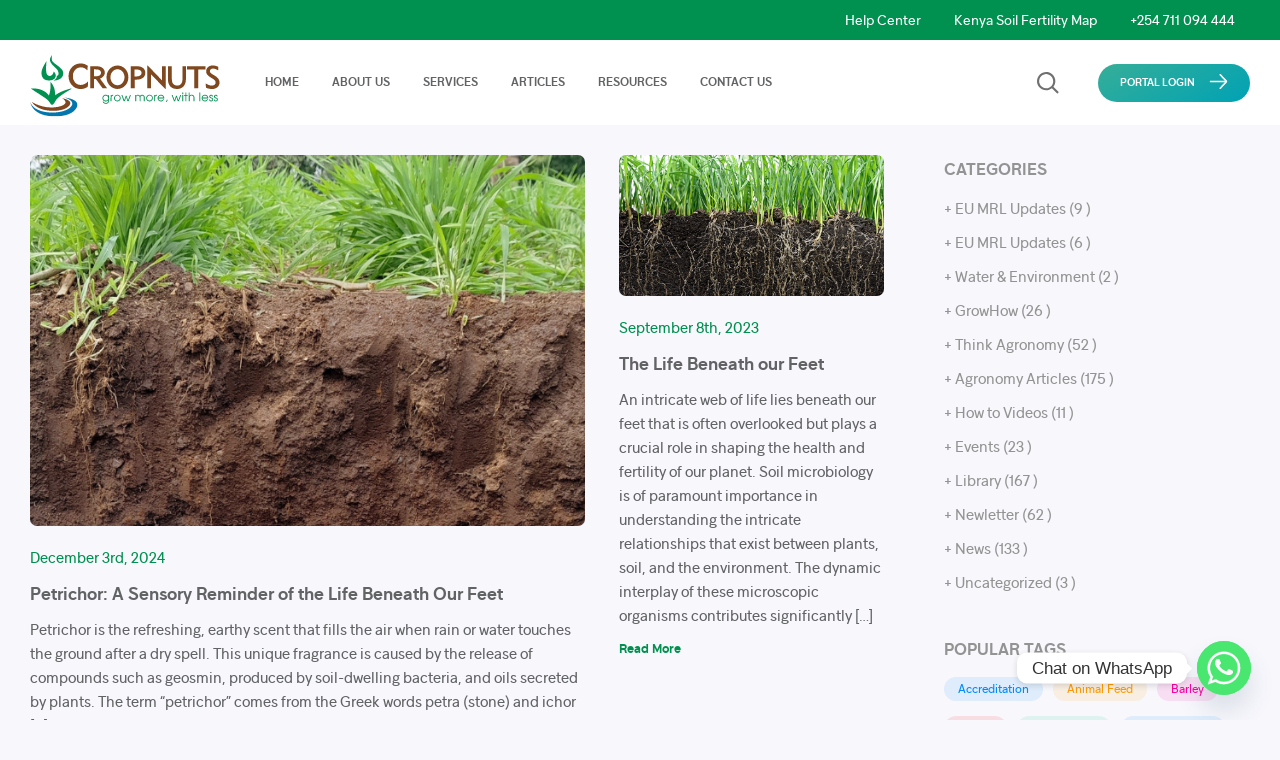

--- FILE ---
content_type: text/html; charset=UTF-8
request_url: https://cropnuts.com/category/library/newletter/growhow/
body_size: 30346
content:
<!doctype html>
<html dir="ltr" lang="en-US" prefix="og: https://ogp.me/ns#">
<head>

	<meta charset="UTF-8">
	<meta name="viewport" content="width=device-width, initial-scale=1">
	<link rel="profile" href="https://gmpg.org/xfn/11">
	<meta name="viewport" content="user-scalable=no, width=device-width, height=device-height, initial-scale=1.0">
	<meta name="HandheldFriendly" content="True">
	<meta name="MobileOptimized" content="320">
	<!--[if lt IE 9]>
	<script src="http://html5shim.googlecode.com/svn/trunk/html5.js"></script>
	<![endif]-->
	<!--[if lt IE 8]>
	<p class="browsehappy">You are using an <strong>outdated</strong> browser. Please <a href="http://browsehappy.com/">upgrade your browser</a> to improve your experience.</p>
	<![endif]-->
	<link rel="apple-touch-icon" sizes="57x57" href="https://cropnuts.com/wp-content/themes/cnls/images/favicon/apple-icon-57x57.png">
	<link rel="apple-touch-icon" sizes="60x60" href="https://cropnuts.com/wp-content/themes/cnls/images/favicon/apple-icon-60x60.png">
	<link rel="apple-touch-icon" sizes="72x72" href="https://cropnuts.com/wp-content/themes/cnls/images/favicon/apple-icon-72x72.png">
	<link rel="apple-touch-icon" sizes="76x76" href="https://cropnuts.com/wp-content/themes/cnls/images/favicon/apple-icon-76x76.png">
	<link rel="apple-touch-icon" sizes="114x114" href="https://cropnuts.com/wp-content/themes/cnls/images/favicon/apple-icon-114x114.png">
	<link rel="apple-touch-icon" sizes="120x120" href="https://cropnuts.com/wp-content/themes/cnls/images/favicon/apple-icon-120x120.png">
	<link rel="apple-touch-icon" sizes="144x144" href="https://cropnuts.com/wp-content/themes/cnls/images/favicon/apple-icon-144x144.png">
	<link rel="apple-touch-icon" sizes="152x152" href="https://cropnuts.com/wp-content/themes/cnls/images/favicon/apple-icon-152x152.png">
	<link rel="apple-touch-icon" sizes="180x180" href="https://cropnuts.com/wp-content/themes/cnls/images/favicon/apple-icon-180x180.png">
	<link rel="icon" type="image/png" sizes="192x192"  href="https://cropnuts.com/wp-content/themes/cnls/images/favicon/android-icon-192x192.png">
	<link rel="icon" type="image/png" sizes="32x32" href="https://cropnuts.com/wp-content/themes/cnls/images/favicon/favicon-32x32.png">
	<link rel="icon" type="image/png" sizes="96x96" href="https://cropnuts.com/wp-content/themes/cnls/images/favicon/favicon-96x96.png">
	<link rel="icon" type="image/png" sizes="16x16" href="https://cropnuts.com/wp-content/themes/cnls/images/favicon/favicon-16x16.png">
	<link rel="manifest" href="https://cropnuts.com/wp-content/themes/cnls/images/favicon/manifest.json">
	<meta name="msapplication-TileColor" content="#009050">
	<meta name="msapplication-TileImage" content="/ms-icon-144x144.png">
	<meta name="theme-color" content="#009050">
		<style>img:is([sizes="auto" i], [sizes^="auto," i]) { contain-intrinsic-size: 3000px 1500px }</style>
	
		<!-- All in One SEO 4.8.9 - aioseo.com -->
	<meta name="robots" content="max-image-preview:large" />
	<link rel="canonical" href="https://cropnuts.com/category/library/newletter/growhow/" />
	<meta name="generator" content="All in One SEO (AIOSEO) 4.8.9" />
		<script type="application/ld+json" class="aioseo-schema">
			{"@context":"https:\/\/schema.org","@graph":[{"@type":"BreadcrumbList","@id":"https:\/\/cropnuts.com\/category\/library\/newletter\/growhow\/#breadcrumblist","itemListElement":[{"@type":"ListItem","@id":"https:\/\/cropnuts.com#listItem","position":1,"name":"Home","item":"https:\/\/cropnuts.com","nextItem":{"@type":"ListItem","@id":"https:\/\/cropnuts.com\/category\/library\/#listItem","name":"Library"}},{"@type":"ListItem","@id":"https:\/\/cropnuts.com\/category\/library\/#listItem","position":2,"name":"Library","item":"https:\/\/cropnuts.com\/category\/library\/","nextItem":{"@type":"ListItem","@id":"https:\/\/cropnuts.com\/category\/library\/newletter\/#listItem","name":"Newletter"},"previousItem":{"@type":"ListItem","@id":"https:\/\/cropnuts.com#listItem","name":"Home"}},{"@type":"ListItem","@id":"https:\/\/cropnuts.com\/category\/library\/newletter\/#listItem","position":3,"name":"Newletter","item":"https:\/\/cropnuts.com\/category\/library\/newletter\/","nextItem":{"@type":"ListItem","@id":"https:\/\/cropnuts.com\/category\/library\/newletter\/growhow\/#listItem","name":"GrowHow"},"previousItem":{"@type":"ListItem","@id":"https:\/\/cropnuts.com\/category\/library\/#listItem","name":"Library"}},{"@type":"ListItem","@id":"https:\/\/cropnuts.com\/category\/library\/newletter\/growhow\/#listItem","position":4,"name":"GrowHow","previousItem":{"@type":"ListItem","@id":"https:\/\/cropnuts.com\/category\/library\/newletter\/#listItem","name":"Newletter"}}]},{"@type":"CollectionPage","@id":"https:\/\/cropnuts.com\/category\/library\/newletter\/growhow\/#collectionpage","url":"https:\/\/cropnuts.com\/category\/library\/newletter\/growhow\/","name":"GrowHow - Cropnuts","inLanguage":"en-US","isPartOf":{"@id":"https:\/\/cropnuts.com\/#website"},"breadcrumb":{"@id":"https:\/\/cropnuts.com\/category\/library\/newletter\/growhow\/#breadcrumblist"}},{"@type":"Organization","@id":"https:\/\/cropnuts.com\/#organization","name":"Cropnuts","description":"Crop Nutrition Laboratory Services Ltd","url":"https:\/\/cropnuts.com\/","logo":{"@type":"ImageObject","url":"https:\/\/cropnuts.com\/wp-content\/uploads\/2019\/10\/cropnuts.svg","@id":"https:\/\/cropnuts.com\/category\/library\/newletter\/growhow\/#organizationLogo","caption":"Cropnuts"},"image":{"@id":"https:\/\/cropnuts.com\/category\/library\/newletter\/growhow\/#organizationLogo"}},{"@type":"WebSite","@id":"https:\/\/cropnuts.com\/#website","url":"https:\/\/cropnuts.com\/","name":"Cropnuts","description":"Crop Nutrition Laboratory Services Ltd","inLanguage":"en-US","publisher":{"@id":"https:\/\/cropnuts.com\/#organization"}}]}
		</script>
		<!-- All in One SEO -->


	<!-- This site is optimized with the Yoast SEO Premium plugin v15.7 - https://yoast.com/wordpress/plugins/seo/ -->
	<title>GrowHow - Cropnuts</title>
	<meta name="robots" content="index, follow, max-snippet:-1, max-image-preview:large, max-video-preview:-1" />
	<link rel="canonical" href="https://cropnuts.com/category/library/newletter/growhow/" />
	<meta property="og:locale" content="en_US" />
	<meta property="og:type" content="article" />
	<meta property="og:title" content="GrowHow Archives - Cropnuts" />
	<meta property="og:url" content="https://cropnuts.com/category/library/newletter/growhow/" />
	<meta property="og:site_name" content="Cropnuts" />
	<meta name="twitter:card" content="summary_large_image" />
	<meta name="twitter:site" content="@Cropnuts" />
	<script type="application/ld+json" class="yoast-schema-graph">{"@context":"https://schema.org","@graph":[{"@type":"Organization","@id":"https://cropnuts.com/#organization","name":"Crop Nutrition Laboratory Services","url":"https://cropnuts.com/","sameAs":["https://www.facebook.com/CropnutsAg","https://www.linkedin.com/company/crop-nutrition-laboratory-services/","https://www.youtube.com/channel/UCezS6vskotroG-8yawbf2vQ","https://twitter.com/Cropnuts"],"logo":{"@type":"ImageObject","@id":"https://cropnuts.com/#logo","inLanguage":"en-US","url":"https://cropnuts.com/wp-content/uploads/2019/10/cropnuts.svg","caption":"Crop Nutrition Laboratory Services"},"image":{"@id":"https://cropnuts.com/#logo"}},{"@type":"WebSite","@id":"https://cropnuts.com/#website","url":"https://cropnuts.com/","name":"Cropnuts","description":"Crop Nutrition Laboratory Services Ltd","publisher":{"@id":"https://cropnuts.com/#organization"},"potentialAction":[{"@type":"SearchAction","target":"https://cropnuts.com/?s={search_term_string}","query-input":"required name=search_term_string"}],"inLanguage":"en-US"},{"@type":"CollectionPage","@id":"https://cropnuts.com/category/library/newletter/growhow/#webpage","url":"https://cropnuts.com/category/library/newletter/growhow/","name":"GrowHow Archives - Cropnuts","isPartOf":{"@id":"https://cropnuts.com/#website"},"breadcrumb":{"@id":"https://cropnuts.com/category/library/newletter/growhow/#breadcrumb"},"inLanguage":"en-US","potentialAction":[{"@type":"ReadAction","target":["https://cropnuts.com/category/library/newletter/growhow/"]}]},{"@type":"BreadcrumbList","@id":"https://cropnuts.com/category/library/newletter/growhow/#breadcrumb","itemListElement":[{"@type":"ListItem","position":1,"item":{"@type":"WebPage","@id":"https://cropnuts.com/","url":"https://cropnuts.com/","name":"Home"}},{"@type":"ListItem","position":2,"item":{"@type":"WebPage","@id":"https://cropnuts.com/category/library/","url":"https://cropnuts.com/category/library/","name":"Library"}},{"@type":"ListItem","position":3,"item":{"@type":"WebPage","@id":"https://cropnuts.com/category/library/newletter/","url":"https://cropnuts.com/category/library/newletter/","name":"Newletter"}},{"@type":"ListItem","position":4,"item":{"@type":"WebPage","@id":"https://cropnuts.com/category/library/newletter/growhow/","url":"https://cropnuts.com/category/library/newletter/growhow/","name":"GrowHow"}}]}]}</script>
	<!-- / Yoast SEO Premium plugin. -->


<link rel="alternate" type="application/rss+xml" title="Cropnuts &raquo; Feed" href="https://cropnuts.com/feed/" />
<link rel="alternate" type="application/rss+xml" title="Cropnuts &raquo; Comments Feed" href="https://cropnuts.com/comments/feed/" />
<link rel="alternate" type="application/rss+xml" title="Cropnuts &raquo; GrowHow Category Feed" href="https://cropnuts.com/category/library/newletter/growhow/feed/" />
		<!-- This site uses the Google Analytics by MonsterInsights plugin v9.11.1 - Using Analytics tracking - https://www.monsterinsights.com/ -->
							<script src="//www.googletagmanager.com/gtag/js?id=G-RBTGGTQBYT"  data-cfasync="false" data-wpfc-render="false" type="text/javascript" async></script>
			<script data-cfasync="false" data-wpfc-render="false" type="text/javascript">
				var mi_version = '9.11.1';
				var mi_track_user = true;
				var mi_no_track_reason = '';
								var MonsterInsightsDefaultLocations = {"page_location":"https:\/\/cropnuts.com\/category\/library\/newletter\/growhow\/"};
								if ( typeof MonsterInsightsPrivacyGuardFilter === 'function' ) {
					var MonsterInsightsLocations = (typeof MonsterInsightsExcludeQuery === 'object') ? MonsterInsightsPrivacyGuardFilter( MonsterInsightsExcludeQuery ) : MonsterInsightsPrivacyGuardFilter( MonsterInsightsDefaultLocations );
				} else {
					var MonsterInsightsLocations = (typeof MonsterInsightsExcludeQuery === 'object') ? MonsterInsightsExcludeQuery : MonsterInsightsDefaultLocations;
				}

								var disableStrs = [
										'ga-disable-G-RBTGGTQBYT',
									];

				/* Function to detect opted out users */
				function __gtagTrackerIsOptedOut() {
					for (var index = 0; index < disableStrs.length; index++) {
						if (document.cookie.indexOf(disableStrs[index] + '=true') > -1) {
							return true;
						}
					}

					return false;
				}

				/* Disable tracking if the opt-out cookie exists. */
				if (__gtagTrackerIsOptedOut()) {
					for (var index = 0; index < disableStrs.length; index++) {
						window[disableStrs[index]] = true;
					}
				}

				/* Opt-out function */
				function __gtagTrackerOptout() {
					for (var index = 0; index < disableStrs.length; index++) {
						document.cookie = disableStrs[index] + '=true; expires=Thu, 31 Dec 2099 23:59:59 UTC; path=/';
						window[disableStrs[index]] = true;
					}
				}

				if ('undefined' === typeof gaOptout) {
					function gaOptout() {
						__gtagTrackerOptout();
					}
				}
								window.dataLayer = window.dataLayer || [];

				window.MonsterInsightsDualTracker = {
					helpers: {},
					trackers: {},
				};
				if (mi_track_user) {
					function __gtagDataLayer() {
						dataLayer.push(arguments);
					}

					function __gtagTracker(type, name, parameters) {
						if (!parameters) {
							parameters = {};
						}

						if (parameters.send_to) {
							__gtagDataLayer.apply(null, arguments);
							return;
						}

						if (type === 'event') {
														parameters.send_to = monsterinsights_frontend.v4_id;
							var hookName = name;
							if (typeof parameters['event_category'] !== 'undefined') {
								hookName = parameters['event_category'] + ':' + name;
							}

							if (typeof MonsterInsightsDualTracker.trackers[hookName] !== 'undefined') {
								MonsterInsightsDualTracker.trackers[hookName](parameters);
							} else {
								__gtagDataLayer('event', name, parameters);
							}
							
						} else {
							__gtagDataLayer.apply(null, arguments);
						}
					}

					__gtagTracker('js', new Date());
					__gtagTracker('set', {
						'developer_id.dZGIzZG': true,
											});
					if ( MonsterInsightsLocations.page_location ) {
						__gtagTracker('set', MonsterInsightsLocations);
					}
										__gtagTracker('config', 'G-RBTGGTQBYT', {"forceSSL":"true","link_attribution":"true"} );
										window.gtag = __gtagTracker;										(function () {
						/* https://developers.google.com/analytics/devguides/collection/analyticsjs/ */
						/* ga and __gaTracker compatibility shim. */
						var noopfn = function () {
							return null;
						};
						var newtracker = function () {
							return new Tracker();
						};
						var Tracker = function () {
							return null;
						};
						var p = Tracker.prototype;
						p.get = noopfn;
						p.set = noopfn;
						p.send = function () {
							var args = Array.prototype.slice.call(arguments);
							args.unshift('send');
							__gaTracker.apply(null, args);
						};
						var __gaTracker = function () {
							var len = arguments.length;
							if (len === 0) {
								return;
							}
							var f = arguments[len - 1];
							if (typeof f !== 'object' || f === null || typeof f.hitCallback !== 'function') {
								if ('send' === arguments[0]) {
									var hitConverted, hitObject = false, action;
									if ('event' === arguments[1]) {
										if ('undefined' !== typeof arguments[3]) {
											hitObject = {
												'eventAction': arguments[3],
												'eventCategory': arguments[2],
												'eventLabel': arguments[4],
												'value': arguments[5] ? arguments[5] : 1,
											}
										}
									}
									if ('pageview' === arguments[1]) {
										if ('undefined' !== typeof arguments[2]) {
											hitObject = {
												'eventAction': 'page_view',
												'page_path': arguments[2],
											}
										}
									}
									if (typeof arguments[2] === 'object') {
										hitObject = arguments[2];
									}
									if (typeof arguments[5] === 'object') {
										Object.assign(hitObject, arguments[5]);
									}
									if ('undefined' !== typeof arguments[1].hitType) {
										hitObject = arguments[1];
										if ('pageview' === hitObject.hitType) {
											hitObject.eventAction = 'page_view';
										}
									}
									if (hitObject) {
										action = 'timing' === arguments[1].hitType ? 'timing_complete' : hitObject.eventAction;
										hitConverted = mapArgs(hitObject);
										__gtagTracker('event', action, hitConverted);
									}
								}
								return;
							}

							function mapArgs(args) {
								var arg, hit = {};
								var gaMap = {
									'eventCategory': 'event_category',
									'eventAction': 'event_action',
									'eventLabel': 'event_label',
									'eventValue': 'event_value',
									'nonInteraction': 'non_interaction',
									'timingCategory': 'event_category',
									'timingVar': 'name',
									'timingValue': 'value',
									'timingLabel': 'event_label',
									'page': 'page_path',
									'location': 'page_location',
									'title': 'page_title',
									'referrer' : 'page_referrer',
								};
								for (arg in args) {
																		if (!(!args.hasOwnProperty(arg) || !gaMap.hasOwnProperty(arg))) {
										hit[gaMap[arg]] = args[arg];
									} else {
										hit[arg] = args[arg];
									}
								}
								return hit;
							}

							try {
								f.hitCallback();
							} catch (ex) {
							}
						};
						__gaTracker.create = newtracker;
						__gaTracker.getByName = newtracker;
						__gaTracker.getAll = function () {
							return [];
						};
						__gaTracker.remove = noopfn;
						__gaTracker.loaded = true;
						window['__gaTracker'] = __gaTracker;
					})();
									} else {
										console.log("");
					(function () {
						function __gtagTracker() {
							return null;
						}

						window['__gtagTracker'] = __gtagTracker;
						window['gtag'] = __gtagTracker;
					})();
									}
			</script>
							<!-- / Google Analytics by MonsterInsights -->
		<script type="text/javascript">
/* <![CDATA[ */
window._wpemojiSettings = {"baseUrl":"https:\/\/s.w.org\/images\/core\/emoji\/16.0.1\/72x72\/","ext":".png","svgUrl":"https:\/\/s.w.org\/images\/core\/emoji\/16.0.1\/svg\/","svgExt":".svg","source":{"concatemoji":"https:\/\/cropnuts.com\/wp-includes\/js\/wp-emoji-release.min.js"}};
/*! This file is auto-generated */
!function(s,n){var o,i,e;function c(e){try{var t={supportTests:e,timestamp:(new Date).valueOf()};sessionStorage.setItem(o,JSON.stringify(t))}catch(e){}}function p(e,t,n){e.clearRect(0,0,e.canvas.width,e.canvas.height),e.fillText(t,0,0);var t=new Uint32Array(e.getImageData(0,0,e.canvas.width,e.canvas.height).data),a=(e.clearRect(0,0,e.canvas.width,e.canvas.height),e.fillText(n,0,0),new Uint32Array(e.getImageData(0,0,e.canvas.width,e.canvas.height).data));return t.every(function(e,t){return e===a[t]})}function u(e,t){e.clearRect(0,0,e.canvas.width,e.canvas.height),e.fillText(t,0,0);for(var n=e.getImageData(16,16,1,1),a=0;a<n.data.length;a++)if(0!==n.data[a])return!1;return!0}function f(e,t,n,a){switch(t){case"flag":return n(e,"\ud83c\udff3\ufe0f\u200d\u26a7\ufe0f","\ud83c\udff3\ufe0f\u200b\u26a7\ufe0f")?!1:!n(e,"\ud83c\udde8\ud83c\uddf6","\ud83c\udde8\u200b\ud83c\uddf6")&&!n(e,"\ud83c\udff4\udb40\udc67\udb40\udc62\udb40\udc65\udb40\udc6e\udb40\udc67\udb40\udc7f","\ud83c\udff4\u200b\udb40\udc67\u200b\udb40\udc62\u200b\udb40\udc65\u200b\udb40\udc6e\u200b\udb40\udc67\u200b\udb40\udc7f");case"emoji":return!a(e,"\ud83e\udedf")}return!1}function g(e,t,n,a){var r="undefined"!=typeof WorkerGlobalScope&&self instanceof WorkerGlobalScope?new OffscreenCanvas(300,150):s.createElement("canvas"),o=r.getContext("2d",{willReadFrequently:!0}),i=(o.textBaseline="top",o.font="600 32px Arial",{});return e.forEach(function(e){i[e]=t(o,e,n,a)}),i}function t(e){var t=s.createElement("script");t.src=e,t.defer=!0,s.head.appendChild(t)}"undefined"!=typeof Promise&&(o="wpEmojiSettingsSupports",i=["flag","emoji"],n.supports={everything:!0,everythingExceptFlag:!0},e=new Promise(function(e){s.addEventListener("DOMContentLoaded",e,{once:!0})}),new Promise(function(t){var n=function(){try{var e=JSON.parse(sessionStorage.getItem(o));if("object"==typeof e&&"number"==typeof e.timestamp&&(new Date).valueOf()<e.timestamp+604800&&"object"==typeof e.supportTests)return e.supportTests}catch(e){}return null}();if(!n){if("undefined"!=typeof Worker&&"undefined"!=typeof OffscreenCanvas&&"undefined"!=typeof URL&&URL.createObjectURL&&"undefined"!=typeof Blob)try{var e="postMessage("+g.toString()+"("+[JSON.stringify(i),f.toString(),p.toString(),u.toString()].join(",")+"));",a=new Blob([e],{type:"text/javascript"}),r=new Worker(URL.createObjectURL(a),{name:"wpTestEmojiSupports"});return void(r.onmessage=function(e){c(n=e.data),r.terminate(),t(n)})}catch(e){}c(n=g(i,f,p,u))}t(n)}).then(function(e){for(var t in e)n.supports[t]=e[t],n.supports.everything=n.supports.everything&&n.supports[t],"flag"!==t&&(n.supports.everythingExceptFlag=n.supports.everythingExceptFlag&&n.supports[t]);n.supports.everythingExceptFlag=n.supports.everythingExceptFlag&&!n.supports.flag,n.DOMReady=!1,n.readyCallback=function(){n.DOMReady=!0}}).then(function(){return e}).then(function(){var e;n.supports.everything||(n.readyCallback(),(e=n.source||{}).concatemoji?t(e.concatemoji):e.wpemoji&&e.twemoji&&(t(e.twemoji),t(e.wpemoji)))}))}((window,document),window._wpemojiSettings);
/* ]]> */
</script>
<style id='wp-emoji-styles-inline-css' type='text/css'>

	img.wp-smiley, img.emoji {
		display: inline !important;
		border: none !important;
		box-shadow: none !important;
		height: 1em !important;
		width: 1em !important;
		margin: 0 0.07em !important;
		vertical-align: -0.1em !important;
		background: none !important;
		padding: 0 !important;
	}
</style>
<link rel='stylesheet' id='wp-block-library-css' href='https://cropnuts.com/wp-includes/css/dist/block-library/style.min.css' type='text/css' media='all' />
<style id='classic-theme-styles-inline-css' type='text/css'>
/*! This file is auto-generated */
.wp-block-button__link{color:#fff;background-color:#32373c;border-radius:9999px;box-shadow:none;text-decoration:none;padding:calc(.667em + 2px) calc(1.333em + 2px);font-size:1.125em}.wp-block-file__button{background:#32373c;color:#fff;text-decoration:none}
</style>
<link rel='stylesheet' id='activecampaign-form-block-css' href='https://cropnuts.com/wp-content/plugins/activecampaign-subscription-forms/activecampaign-form-block/build/style-index.css' type='text/css' media='all' />
<style id='pdfemb-pdf-embedder-viewer-style-inline-css' type='text/css'>
.wp-block-pdfemb-pdf-embedder-viewer{max-width:none}

</style>
<style id='global-styles-inline-css' type='text/css'>
:root{--wp--preset--aspect-ratio--square: 1;--wp--preset--aspect-ratio--4-3: 4/3;--wp--preset--aspect-ratio--3-4: 3/4;--wp--preset--aspect-ratio--3-2: 3/2;--wp--preset--aspect-ratio--2-3: 2/3;--wp--preset--aspect-ratio--16-9: 16/9;--wp--preset--aspect-ratio--9-16: 9/16;--wp--preset--color--black: #000000;--wp--preset--color--cyan-bluish-gray: #abb8c3;--wp--preset--color--white: #ffffff;--wp--preset--color--pale-pink: #f78da7;--wp--preset--color--vivid-red: #cf2e2e;--wp--preset--color--luminous-vivid-orange: #ff6900;--wp--preset--color--luminous-vivid-amber: #fcb900;--wp--preset--color--light-green-cyan: #7bdcb5;--wp--preset--color--vivid-green-cyan: #00d084;--wp--preset--color--pale-cyan-blue: #8ed1fc;--wp--preset--color--vivid-cyan-blue: #0693e3;--wp--preset--color--vivid-purple: #9b51e0;--wp--preset--gradient--vivid-cyan-blue-to-vivid-purple: linear-gradient(135deg,rgba(6,147,227,1) 0%,rgb(155,81,224) 100%);--wp--preset--gradient--light-green-cyan-to-vivid-green-cyan: linear-gradient(135deg,rgb(122,220,180) 0%,rgb(0,208,130) 100%);--wp--preset--gradient--luminous-vivid-amber-to-luminous-vivid-orange: linear-gradient(135deg,rgba(252,185,0,1) 0%,rgba(255,105,0,1) 100%);--wp--preset--gradient--luminous-vivid-orange-to-vivid-red: linear-gradient(135deg,rgba(255,105,0,1) 0%,rgb(207,46,46) 100%);--wp--preset--gradient--very-light-gray-to-cyan-bluish-gray: linear-gradient(135deg,rgb(238,238,238) 0%,rgb(169,184,195) 100%);--wp--preset--gradient--cool-to-warm-spectrum: linear-gradient(135deg,rgb(74,234,220) 0%,rgb(151,120,209) 20%,rgb(207,42,186) 40%,rgb(238,44,130) 60%,rgb(251,105,98) 80%,rgb(254,248,76) 100%);--wp--preset--gradient--blush-light-purple: linear-gradient(135deg,rgb(255,206,236) 0%,rgb(152,150,240) 100%);--wp--preset--gradient--blush-bordeaux: linear-gradient(135deg,rgb(254,205,165) 0%,rgb(254,45,45) 50%,rgb(107,0,62) 100%);--wp--preset--gradient--luminous-dusk: linear-gradient(135deg,rgb(255,203,112) 0%,rgb(199,81,192) 50%,rgb(65,88,208) 100%);--wp--preset--gradient--pale-ocean: linear-gradient(135deg,rgb(255,245,203) 0%,rgb(182,227,212) 50%,rgb(51,167,181) 100%);--wp--preset--gradient--electric-grass: linear-gradient(135deg,rgb(202,248,128) 0%,rgb(113,206,126) 100%);--wp--preset--gradient--midnight: linear-gradient(135deg,rgb(2,3,129) 0%,rgb(40,116,252) 100%);--wp--preset--font-size--small: 13px;--wp--preset--font-size--medium: 20px;--wp--preset--font-size--large: 36px;--wp--preset--font-size--x-large: 42px;--wp--preset--spacing--20: 0.44rem;--wp--preset--spacing--30: 0.67rem;--wp--preset--spacing--40: 1rem;--wp--preset--spacing--50: 1.5rem;--wp--preset--spacing--60: 2.25rem;--wp--preset--spacing--70: 3.38rem;--wp--preset--spacing--80: 5.06rem;--wp--preset--shadow--natural: 6px 6px 9px rgba(0, 0, 0, 0.2);--wp--preset--shadow--deep: 12px 12px 50px rgba(0, 0, 0, 0.4);--wp--preset--shadow--sharp: 6px 6px 0px rgba(0, 0, 0, 0.2);--wp--preset--shadow--outlined: 6px 6px 0px -3px rgba(255, 255, 255, 1), 6px 6px rgba(0, 0, 0, 1);--wp--preset--shadow--crisp: 6px 6px 0px rgba(0, 0, 0, 1);}:where(.is-layout-flex){gap: 0.5em;}:where(.is-layout-grid){gap: 0.5em;}body .is-layout-flex{display: flex;}.is-layout-flex{flex-wrap: wrap;align-items: center;}.is-layout-flex > :is(*, div){margin: 0;}body .is-layout-grid{display: grid;}.is-layout-grid > :is(*, div){margin: 0;}:where(.wp-block-columns.is-layout-flex){gap: 2em;}:where(.wp-block-columns.is-layout-grid){gap: 2em;}:where(.wp-block-post-template.is-layout-flex){gap: 1.25em;}:where(.wp-block-post-template.is-layout-grid){gap: 1.25em;}.has-black-color{color: var(--wp--preset--color--black) !important;}.has-cyan-bluish-gray-color{color: var(--wp--preset--color--cyan-bluish-gray) !important;}.has-white-color{color: var(--wp--preset--color--white) !important;}.has-pale-pink-color{color: var(--wp--preset--color--pale-pink) !important;}.has-vivid-red-color{color: var(--wp--preset--color--vivid-red) !important;}.has-luminous-vivid-orange-color{color: var(--wp--preset--color--luminous-vivid-orange) !important;}.has-luminous-vivid-amber-color{color: var(--wp--preset--color--luminous-vivid-amber) !important;}.has-light-green-cyan-color{color: var(--wp--preset--color--light-green-cyan) !important;}.has-vivid-green-cyan-color{color: var(--wp--preset--color--vivid-green-cyan) !important;}.has-pale-cyan-blue-color{color: var(--wp--preset--color--pale-cyan-blue) !important;}.has-vivid-cyan-blue-color{color: var(--wp--preset--color--vivid-cyan-blue) !important;}.has-vivid-purple-color{color: var(--wp--preset--color--vivid-purple) !important;}.has-black-background-color{background-color: var(--wp--preset--color--black) !important;}.has-cyan-bluish-gray-background-color{background-color: var(--wp--preset--color--cyan-bluish-gray) !important;}.has-white-background-color{background-color: var(--wp--preset--color--white) !important;}.has-pale-pink-background-color{background-color: var(--wp--preset--color--pale-pink) !important;}.has-vivid-red-background-color{background-color: var(--wp--preset--color--vivid-red) !important;}.has-luminous-vivid-orange-background-color{background-color: var(--wp--preset--color--luminous-vivid-orange) !important;}.has-luminous-vivid-amber-background-color{background-color: var(--wp--preset--color--luminous-vivid-amber) !important;}.has-light-green-cyan-background-color{background-color: var(--wp--preset--color--light-green-cyan) !important;}.has-vivid-green-cyan-background-color{background-color: var(--wp--preset--color--vivid-green-cyan) !important;}.has-pale-cyan-blue-background-color{background-color: var(--wp--preset--color--pale-cyan-blue) !important;}.has-vivid-cyan-blue-background-color{background-color: var(--wp--preset--color--vivid-cyan-blue) !important;}.has-vivid-purple-background-color{background-color: var(--wp--preset--color--vivid-purple) !important;}.has-black-border-color{border-color: var(--wp--preset--color--black) !important;}.has-cyan-bluish-gray-border-color{border-color: var(--wp--preset--color--cyan-bluish-gray) !important;}.has-white-border-color{border-color: var(--wp--preset--color--white) !important;}.has-pale-pink-border-color{border-color: var(--wp--preset--color--pale-pink) !important;}.has-vivid-red-border-color{border-color: var(--wp--preset--color--vivid-red) !important;}.has-luminous-vivid-orange-border-color{border-color: var(--wp--preset--color--luminous-vivid-orange) !important;}.has-luminous-vivid-amber-border-color{border-color: var(--wp--preset--color--luminous-vivid-amber) !important;}.has-light-green-cyan-border-color{border-color: var(--wp--preset--color--light-green-cyan) !important;}.has-vivid-green-cyan-border-color{border-color: var(--wp--preset--color--vivid-green-cyan) !important;}.has-pale-cyan-blue-border-color{border-color: var(--wp--preset--color--pale-cyan-blue) !important;}.has-vivid-cyan-blue-border-color{border-color: var(--wp--preset--color--vivid-cyan-blue) !important;}.has-vivid-purple-border-color{border-color: var(--wp--preset--color--vivid-purple) !important;}.has-vivid-cyan-blue-to-vivid-purple-gradient-background{background: var(--wp--preset--gradient--vivid-cyan-blue-to-vivid-purple) !important;}.has-light-green-cyan-to-vivid-green-cyan-gradient-background{background: var(--wp--preset--gradient--light-green-cyan-to-vivid-green-cyan) !important;}.has-luminous-vivid-amber-to-luminous-vivid-orange-gradient-background{background: var(--wp--preset--gradient--luminous-vivid-amber-to-luminous-vivid-orange) !important;}.has-luminous-vivid-orange-to-vivid-red-gradient-background{background: var(--wp--preset--gradient--luminous-vivid-orange-to-vivid-red) !important;}.has-very-light-gray-to-cyan-bluish-gray-gradient-background{background: var(--wp--preset--gradient--very-light-gray-to-cyan-bluish-gray) !important;}.has-cool-to-warm-spectrum-gradient-background{background: var(--wp--preset--gradient--cool-to-warm-spectrum) !important;}.has-blush-light-purple-gradient-background{background: var(--wp--preset--gradient--blush-light-purple) !important;}.has-blush-bordeaux-gradient-background{background: var(--wp--preset--gradient--blush-bordeaux) !important;}.has-luminous-dusk-gradient-background{background: var(--wp--preset--gradient--luminous-dusk) !important;}.has-pale-ocean-gradient-background{background: var(--wp--preset--gradient--pale-ocean) !important;}.has-electric-grass-gradient-background{background: var(--wp--preset--gradient--electric-grass) !important;}.has-midnight-gradient-background{background: var(--wp--preset--gradient--midnight) !important;}.has-small-font-size{font-size: var(--wp--preset--font-size--small) !important;}.has-medium-font-size{font-size: var(--wp--preset--font-size--medium) !important;}.has-large-font-size{font-size: var(--wp--preset--font-size--large) !important;}.has-x-large-font-size{font-size: var(--wp--preset--font-size--x-large) !important;}
:where(.wp-block-post-template.is-layout-flex){gap: 1.25em;}:where(.wp-block-post-template.is-layout-grid){gap: 1.25em;}
:where(.wp-block-columns.is-layout-flex){gap: 2em;}:where(.wp-block-columns.is-layout-grid){gap: 2em;}
:root :where(.wp-block-pullquote){font-size: 1.5em;line-height: 1.6;}
</style>
<link rel='stylesheet' id='menu-image-css' href='https://cropnuts.com/wp-content/plugins/menu-image/includes/css/menu-image.css' type='text/css' media='all' />
<link rel='stylesheet' id='dashicons-css' href='https://cropnuts.com/wp-includes/css/dashicons.min.css' type='text/css' media='all' />
<link rel='stylesheet' id='main-css-css' href='https://cropnuts.com/wp-content/themes/cnls/css/main.css' type='text/css' media='all' />
<link rel='stylesheet' id='fancy-box-css' href='https://cropnuts.com/wp-content/themes/cnls/css/jquery.fancybox.css' type='text/css' media='all' />
<link rel='stylesheet' id='app-css-css' href='https://cropnuts.com/wp-content/themes/cnls/css/app.css' type='text/css' media='all' />
<link rel='stylesheet' id='chaty-front-css-css' href='https://cropnuts.com/wp-content/plugins/chaty/css/chaty-front.min.css' type='text/css' media='all' />
<link rel='stylesheet' id='popup-maker-site-css' href='//cropnuts.com/wp-content/uploads/pum/pum-site-styles.css?generated=1694966575&#038;ver=1.18.2' type='text/css' media='all' />
<script type="text/javascript" src="https://cropnuts.com/wp-content/plugins/google-analytics-for-wordpress/assets/js/frontend-gtag.min.js" id="monsterinsights-frontend-script-js" async="async" data-wp-strategy="async"></script>
<script data-cfasync="false" data-wpfc-render="false" type="text/javascript" id='monsterinsights-frontend-script-js-extra'>/* <![CDATA[ */
var monsterinsights_frontend = {"js_events_tracking":"true","download_extensions":"doc,pdf,ppt,zip,xls,docx,pptx,xlsx","inbound_paths":"[{\"path\":\"\\\/go\\\/\",\"label\":\"affiliate\"},{\"path\":\"\\\/recommend\\\/\",\"label\":\"affiliate\"}]","home_url":"https:\/\/cropnuts.com","hash_tracking":"false","v4_id":"G-RBTGGTQBYT"};/* ]]> */
</script>
<script type="text/javascript" src="https://cropnuts.com/wp-includes/js/jquery/jquery.min.js" id="jquery-core-js"></script>
<script type="text/javascript" src="https://cropnuts.com/wp-includes/js/jquery/jquery-migrate.min.js" id="jquery-migrate-js"></script>
<link rel="https://api.w.org/" href="https://cropnuts.com/wp-json/" /><link rel="alternate" title="JSON" type="application/json" href="https://cropnuts.com/wp-json/wp/v2/categories/62" /><link rel="EditURI" type="application/rsd+xml" title="RSD" href="https://cropnuts.com/xmlrpc.php?rsd" />
<meta name="generator" content="WordPress 6.8.3" />
<style>.post-thumbnail img[src$='.svg'] { width: 100%; height: auto; }</style><meta name="generator" content="Elementor 3.32.5; features: e_font_icon_svg, additional_custom_breakpoints; settings: css_print_method-external, google_font-enabled, font_display-swap">
<style type="text/css">.recentcomments a{display:inline !important;padding:0 !important;margin:0 !important;}</style>			<style>
				.e-con.e-parent:nth-of-type(n+4):not(.e-lazyloaded):not(.e-no-lazyload),
				.e-con.e-parent:nth-of-type(n+4):not(.e-lazyloaded):not(.e-no-lazyload) * {
					background-image: none !important;
				}
				@media screen and (max-height: 1024px) {
					.e-con.e-parent:nth-of-type(n+3):not(.e-lazyloaded):not(.e-no-lazyload),
					.e-con.e-parent:nth-of-type(n+3):not(.e-lazyloaded):not(.e-no-lazyload) * {
						background-image: none !important;
					}
				}
				@media screen and (max-height: 640px) {
					.e-con.e-parent:nth-of-type(n+2):not(.e-lazyloaded):not(.e-no-lazyload),
					.e-con.e-parent:nth-of-type(n+2):not(.e-lazyloaded):not(.e-no-lazyload) * {
						background-image: none !important;
					}
				}
			</style>
			<style type="text/css">.broken_link, a.broken_link {
	text-decoration: line-through;
}</style>		<style type="text/css" id="wp-custom-css">
			.BeaconFabButtonFrame {
	display: none
}

button.c-FabButtonCritical__button c-FabButtonCritical__button--text-and-icon {
	display: none
}
		</style>
		    <!-- Google Tag Manager -->
    <script>(function(w,d,s,l,i){w[l]=w[l]||[];w[l].push({'gtm.start':
                new Date().getTime(),event:'gtm.js'});var f=d.getElementsByTagName(s)[0],
            j=d.createElement(s),dl=l!='dataLayer'?'&l='+l:'';j.async=true;j.src=
            'https://www.googletagmanager.com/gtm.js?id='+i+dl;f.parentNode.insertBefore(j,f);
        })(window,document,'script','dataLayer','GTM-MKTDJF8');</script>
    <!-- End Google Tag Manager -->
</head>

<body class="archive category category-growhow category-62 wp-custom-logo wp-theme-cnls hfeed elementor-default elementor-kit-19965">
<!-- Google Tag Manager (noscript) -->
<noscript><iframe src="https://www.googletagmanager.com/ns.html?id=GTM-MKTDJF8"
                  height="0" width="0" style="display:none;visibility:hidden"></iframe></noscript>
<!-- End Google Tag Manager (noscript) -->

<div class="modal fade" id="lead_form">
	<div class="modal-dialog">
		<div class="modal-content lead_form">
			<a href="" class="close_modal" data-dismiss="modal"></a>
			<form action="https://cropnuts.com/wp-admin/admin-ajax.php?action=lead&nonce=0e8dac3736" method="post" id="frm_leads" >
				<div class="form_inner">
					<div class="lead_summary">
						<h4> - See what we can do for you</h4>

						<p>Fill in your details below and one of our representatives will get in touch with you.</p>
					</div>
					<div class="notification error " style="display: none"></div>
					<div class="form_row">
						<div class="form_col">
							<div class="form_group">
								<input type="hidden" name="product_name" value="">
								<input type="hidden" name="recaptcha_token"  id="lead_form_recaptcha_token" value="">
								<input name="full_name" id="full_name"  type="text" placeholder="Name" maxlength="40" required="">
							</div>
						</div>

						<div class="form_col">
							<div class="form_group">
								<input  name="phone_number" id="phone_number"  type="tel" placeholder="Phone Number" maxlength="18" required="">
							</div>
						</div>
					</div>

					<div class="form_row">
						<div class="form_col">
							<div class="form_group">
								<input  name="email_address" id="email_address" type="email" placeholder="Email" maxlength="50" required="">
							</div>
						</div>

						<div class="form_col">
							<div class="form_group">
								<input name="town" type="text" placeholder="Location/Town" required>
							</div>
						</div>
					</div>

					<div class="form_group">
						<textarea required name="message" id="message" placeholder="Your Message"></textarea>
					</div>

					<div class="form_group">
						<input type="hidden" name="task" value="lead">
						<input id="btn-submit" type="submit" value="GET A CALL BACK">
					</div>

				</div>
			</form>
			<div class="success_message" style="display: none">
				<img src="https://cropnuts.com/wp-content/themes/cnls/images/success_icon.svg" alt="">
				<p>Thank you for your email. <br>We will get back to you shortly.</p>
			</div>
		</div>
	</div>
</div>
<div class="wv_frame">

	<div class="wv_navigation">
	<div class="mobile_search">
		<form action="" method="get" class="search_wrap">
			<div class="search_btn">
				<input type="submit" value="Search" id="profile">
				<label for="profile" class="search_icon">Search</label>
			</div>
			<div class="search_input">
				<input name="s" type="text" placeholder="Search...">
			</div>
		</form>
	</div>
	<div class="wv_nav_primary">
		<ul class="nav_menu">
			
							<li class="menu_item ">
									<a href="https://cropnuts.com/" class="menu_item_link ">
									<svg class="item_svg_icon">
						<use xlink:href="#home_icon"></use>
					</svg>
					<span class="menu_item_label">Home</span>
									</a>
				


			</li>
			
							<li class="menu_item ">
									<a href="https://cropnuts.com/who-we-are/" class="menu_item_link ">
									<svg class="item_svg_icon">
						<use xlink:href="#about-us_icon"></use>
					</svg>
					<span class="menu_item_label">About Us</span>
									</a>
				


			</li>
			
							<li class="menu_item menu_item_expandable">
									<a href="javascript:void(0)" data-toggle="dropdown" class="menu_item_link">
									<svg class="item_svg_icon">
						<use xlink:href="#services_icon"></use>
					</svg>
					<span class="menu_item_label">Services</span>
										<svg class="menu_item_caret">
						<use xlink:href="#expand"></use>
					</svg>
									</a>
									<div class="menu_item_expandable_content">
						<ul class="menu_nested">
															<li class="menu_item">
									<a href="https://cropnuts.com/laboratory-analysis-services/" class="menu_item_link">
										Laboratory Services									</a>
								</li>
															<li class="menu_item">
									<a href="https://cropnuts.com/farm-advisory-services/" class="menu_item_link">
										Farm Advisory Services									</a>
								</li>
															<li class="menu_item">
									<a href="https://cropnuts.com/agtech-solutions/" class="menu_item_link">
										AgTech Solutions									</a>
								</li>
							
						</ul>
					</div>

				


			</li>
			
							<li class="menu_item menu_item_expandable">
									<a href="javascript:void(0)" data-toggle="dropdown" class="menu_item_link">
									<svg class="item_svg_icon">
						<use xlink:href="#articles_icon"></use>
					</svg>
					<span class="menu_item_label">Articles</span>
										<svg class="menu_item_caret">
						<use xlink:href="#expand"></use>
					</svg>
									</a>
									<div class="menu_item_expandable_content">
						<ul class="menu_nested">
															<li class="menu_item">
									<a href="https://cropnuts.com/category/agronomy-articles/" class="menu_item_link">
										Agronomy Articles									</a>
								</li>
															<li class="menu_item">
									<a href="https://cropnuts.com/nutritional-knowledge/" class="menu_item_link">
										Nutritional Knowledge									</a>
								</li>
															<li class="menu_item">
									<a href="https://cropnuts.com/category/how-to-videos/" class="menu_item_link">
										How to Videos									</a>
								</li>
															<li class="menu_item">
									<a href="https://cropnuts.com/success_stories/" class="menu_item_link">
										Success Stories									</a>
								</li>
															<li class="menu_item">
									<a href="https://cropnuts.helpscoutdocs.com" class="menu_item_link">
										FAQs									</a>
								</li>
															<li class="menu_item">
									<a href="https://cropnuts.com/category/library/news/" class="menu_item_link">
										News & Events									</a>
								</li>
							
						</ul>
					</div>

				


			</li>
			
							<li class="menu_item ">
									<a href="https://cropnuts.com/resources/" class="menu_item_link ">
									<svg class="item_svg_icon">
						<use xlink:href="#resources_icon"></use>
					</svg>
					<span class="menu_item_label">Resources</span>
									</a>
				


			</li>
			
							<li class="menu_item ">
									<a href="https://cropnuts.com/contact-us/" class="menu_item_link ">
									<svg class="item_svg_icon">
						<use xlink:href="#contact-us_icon"></use>
					</svg>
					<span class="menu_item_label">Contact Us</span>
									</a>
				


			</li>
			

		</ul>
		<hr class="wv-nav__divider">
<!--		<ul class="nav_menu_extras">-->
<!--			<li><a href="--><!--" target="_blank">Help Center</a></li>-->
<!--			<li><a href="tel:--><!--">--><!--</a></li>-->
<!--			<li><a href="tel:--><!--">--><!--</a></li>-->
<!--		</ul>-->
		<div class="mobile_portal_view">
			<a class="portal_cta" href="https://cropnutsportal.com:8087/" target="_blank">Portal Login<img src="https://cropnuts.com/wp-content/themes/cnls/images/arrow_right.svg" alt=""></a>
		</div>
	</div>

	<div class="app_footer">
		<div class="powered_by">© Copyright 2026 - Cropnuts</div>
	</div>
</div><!-- mobile menu-->
	<div class="vw_content">
		<div class="top_header">
			<div class="wrap">
				<ul class="top_nav">
					<li><a href="https://cropnuts.helpscoutdocs.com/"  target="_blank">Help Center</a></li>
					<li><a href="https://mapping.cropnuts.com/projects/home/"  target="_blank">Kenya Soil Fertility Map</a></li>
					<li><a href="tel:+254 711 094 444">+254 711 094 444</a></li>

				</ul>
			</div>
		</div>

		<div class="header">
			<div class="wrap">
				<div class="menu_toggle">
					<div class="menu_toggle_icon">
						<span></span>
						<span></span>
						<span></span>
						<span></span>
					</div>
					<span class="menu_toggle_label">Menu</span>
				</div>
				<a href="https://cropnuts.com" class="logo"><img src="https://cropnuts.com/wp-content/themes/cnls/images/cropnuts.svg" alt="Cropnuts - Center of Analytical Excellence"></a>
				<div class="menu-main-menu-container"><ul id="menu-main-menu" class="menu_nav_items"><li><a href="https://cropnuts.com/" data-hovermenu="Home" data-menu-id="35" data-menu-slug="home" id="home"><span ><i  aria-hidden="true"></i></span>Home </a></li>
<li><a href="https://cropnuts.com/who-we-are/" data-hovermenu="About Us" data-menu-id="34" data-menu-slug="about-us" id="about-us"><span ><i  aria-hidden="true"></i></span>About Us </a></li>
<li><a href="#" data-hovermenu="Services" data-menu-id="207" data-menu-slug="services" id="services" modal="modal_207"><span ><i  class="mega" aria-hidden="true"></i></span>Services </a>
<ul class='sub-menu'>
</ul>
</li>
<li><a href="#" data-hovermenu="Articles" data-menu-id="520" data-menu-slug="articles" id="articles" modal="modal_520"><span ><i  class="lib-menu" aria-hidden="true"></i></span>Articles </a>
<ul class='sub-menu'>
</ul>
</li>
<li><a href="https://cropnuts.com/resources/" data-hovermenu="Resources" data-menu-id="31" data-menu-slug="resources" id="resources"><span ><i  aria-hidden="true"></i></span>Resources </a></li>
<li><a href="https://cropnuts.com/contact-us/" data-hovermenu="Contact Us" data-menu-id="30" data-menu-slug="contact-us" id="contact-us"><span ><i  aria-hidden="true"></i></span>Contact Us </a></li>
</ul></div>				<div class="utility_items">
					<div class="search_trigger"><span></span></div>
					<a class="portal_cta" href="https://cropnutsportal.com:8087/" target="_blank">Portal Login<img src="https://cropnuts.com/wp-content/themes/cnls/images/arrow_right.svg" alt=""></a>
				</div>
			</div>
		</div>
		<div class="menu_overlay"></div>
		<div class="menu_container">
			<div class="wrap">


				
					<div id="modal_207" class="menu__nav__features">
						<div class="flex_container">
																							<div class="flex_item">
									<a href="https://cropnuts.com/laboratory-analysis-services/" class="explore_item">
                                           <span class="icon-box">
                                                <img src="https://cropnuts.com/wp-content/uploads/2019/10/lab_services.svg" alt="">
                                           </span>
										<span class="explore_excerpt">
                                                <h4>Laboratory Services</h4>
                                                <p>We offer wide range, state of the art tests in Agricultural…</p>
                                                <svg xmlns="http://www.w3.org/2000/svg" xmlns:xlink="http://www.w3.org/1999/xlink" width="90px" height="15px">
                                                    <path fill-rule="evenodd" opacity="0.412" fill="rgb(255, 255, 255)" d="M90.000,7.706 L90.010,7.716 L90.000,7.726 L90.000,8.000 L89.726,8.000 L82.716,15.010 L81.990,14.284 L88.273,8.000 L-0.000,8.000 L-0.000,7.000 L88.273,7.000 L81.990,0.716 L82.716,-0.010 L89.726,7.000 L90.000,7.000 L90.000,7.274 L90.010,7.284 L90.000,7.294 L90.000,7.706 Z"></path>
                                                </svg>
                                          </span>
									</a>
								</div>
																							<div class="flex_item">
									<a href="https://cropnuts.com/farm-advisory-services/" class="explore_item">
                                           <span class="icon-box">
                                                <img src="https://cropnuts.com/wp-content/uploads/2019/10/advisory_services.svg" alt="">
                                           </span>
										<span class="explore_excerpt">
                                                <h4>Farm Advisory Services</h4>
                                                <p>Best Technical off Farm and On Farm Advice on soil…</p>
                                                <svg xmlns="http://www.w3.org/2000/svg" xmlns:xlink="http://www.w3.org/1999/xlink" width="90px" height="15px">
                                                    <path fill-rule="evenodd" opacity="0.412" fill="rgb(255, 255, 255)" d="M90.000,7.706 L90.010,7.716 L90.000,7.726 L90.000,8.000 L89.726,8.000 L82.716,15.010 L81.990,14.284 L88.273,8.000 L-0.000,8.000 L-0.000,7.000 L88.273,7.000 L81.990,0.716 L82.716,-0.010 L89.726,7.000 L90.000,7.000 L90.000,7.274 L90.010,7.284 L90.000,7.294 L90.000,7.706 Z"></path>
                                                </svg>
                                          </span>
									</a>
								</div>
																							<div class="flex_item">
									<a href="https://cropnuts.com/agtech-solutions/" class="explore_item">
                                           <span class="icon-box">
                                                <img src="https://cropnuts.com/wp-content/uploads/2019/10/agTech_services.svg" alt="">
                                           </span>
										<span class="explore_excerpt">
                                                <h4>AgTech Solutions</h4>
                                                <p>We offer wide range of technologies and techniques…</p>
                                                <svg xmlns="http://www.w3.org/2000/svg" xmlns:xlink="http://www.w3.org/1999/xlink" width="90px" height="15px">
                                                    <path fill-rule="evenodd" opacity="0.412" fill="rgb(255, 255, 255)" d="M90.000,7.706 L90.010,7.716 L90.000,7.726 L90.000,8.000 L89.726,8.000 L82.716,15.010 L81.990,14.284 L88.273,8.000 L-0.000,8.000 L-0.000,7.000 L88.273,7.000 L81.990,0.716 L82.716,-0.010 L89.726,7.000 L90.000,7.000 L90.000,7.274 L90.010,7.284 L90.000,7.294 L90.000,7.706 Z"></path>
                                                </svg>
                                          </span>
									</a>
								</div>
							
						</div>
					</div>

				
					<div id="modal_520" class="menu__nav__features">
						<div class="flex_container">
																							<div class="flex_item">
									<a href="https://cropnuts.com/category/agronomy-articles/" class="explore_item">
                                           <span class="icon-box">
                                                <img src="https://cropnuts.com/wp-content/uploads/2019/10/agrnonomy_articles.svg" alt="">
                                           </span>
										<span class="explore_excerpt">
                                                <h4>Agronomy Articles</h4>
                                                <p>Articles on crop disease, protection, soil science…</p>
                                                <svg xmlns="http://www.w3.org/2000/svg" xmlns:xlink="http://www.w3.org/1999/xlink" width="90px" height="15px">
                                                    <path fill-rule="evenodd" opacity="0.412" fill="rgb(255, 255, 255)" d="M90.000,7.706 L90.010,7.716 L90.000,7.726 L90.000,8.000 L89.726,8.000 L82.716,15.010 L81.990,14.284 L88.273,8.000 L-0.000,8.000 L-0.000,7.000 L88.273,7.000 L81.990,0.716 L82.716,-0.010 L89.726,7.000 L90.000,7.000 L90.000,7.274 L90.010,7.284 L90.000,7.294 L90.000,7.706 Z"></path>
                                                </svg>
                                          </span>
									</a>
								</div>
																							<div class="flex_item">
									<a href="https://cropnuts.com/nutritional-knowledge/" class="explore_item">
                                           <span class="icon-box">
                                                <img src="https://cropnuts.com/wp-content/uploads/2019/10/nutrition_knowledge.svg" alt="">
                                           </span>
										<span class="explore_excerpt">
                                                <h4>Nutritional Knowledge</h4>
                                                <p>Plants balance nutrition with a healthy dose of macronutrients…</p>
                                                <svg xmlns="http://www.w3.org/2000/svg" xmlns:xlink="http://www.w3.org/1999/xlink" width="90px" height="15px">
                                                    <path fill-rule="evenodd" opacity="0.412" fill="rgb(255, 255, 255)" d="M90.000,7.706 L90.010,7.716 L90.000,7.726 L90.000,8.000 L89.726,8.000 L82.716,15.010 L81.990,14.284 L88.273,8.000 L-0.000,8.000 L-0.000,7.000 L88.273,7.000 L81.990,0.716 L82.716,-0.010 L89.726,7.000 L90.000,7.000 L90.000,7.274 L90.010,7.284 L90.000,7.294 L90.000,7.706 Z"></path>
                                                </svg>
                                          </span>
									</a>
								</div>
																							<div class="flex_item">
									<a href="https://cropnuts.com/category/how-to-videos/" class="explore_item">
                                           <span class="icon-box">
                                                <img src="https://cropnuts.com/wp-content/uploads/2019/10/how_to_videos.svg" alt="">
                                           </span>
										<span class="explore_excerpt">
                                                <h4>How to Videos</h4>
                                                <p>Handy videos about crop trials, crop protection and best farming…</p>
                                                <svg xmlns="http://www.w3.org/2000/svg" xmlns:xlink="http://www.w3.org/1999/xlink" width="90px" height="15px">
                                                    <path fill-rule="evenodd" opacity="0.412" fill="rgb(255, 255, 255)" d="M90.000,7.706 L90.010,7.716 L90.000,7.726 L90.000,8.000 L89.726,8.000 L82.716,15.010 L81.990,14.284 L88.273,8.000 L-0.000,8.000 L-0.000,7.000 L88.273,7.000 L81.990,0.716 L82.716,-0.010 L89.726,7.000 L90.000,7.000 L90.000,7.274 L90.010,7.284 L90.000,7.294 L90.000,7.706 Z"></path>
                                                </svg>
                                          </span>
									</a>
								</div>
																							<div class="flex_item">
									<a href="https://cropnuts.com/success_stories/" class="explore_item">
                                           <span class="icon-box">
                                                <img src="https://cropnuts.com/wp-content/uploads/2019/10/success_stories.svg" alt="">
                                           </span>
										<span class="explore_excerpt">
                                                <h4>Success Stories</h4>
                                                <p>Real stories, real farmers success with a little help from Cropnuts…</p>
                                                <svg xmlns="http://www.w3.org/2000/svg" xmlns:xlink="http://www.w3.org/1999/xlink" width="90px" height="15px">
                                                    <path fill-rule="evenodd" opacity="0.412" fill="rgb(255, 255, 255)" d="M90.000,7.706 L90.010,7.716 L90.000,7.726 L90.000,8.000 L89.726,8.000 L82.716,15.010 L81.990,14.284 L88.273,8.000 L-0.000,8.000 L-0.000,7.000 L88.273,7.000 L81.990,0.716 L82.716,-0.010 L89.726,7.000 L90.000,7.000 L90.000,7.274 L90.010,7.284 L90.000,7.294 L90.000,7.706 Z"></path>
                                                </svg>
                                          </span>
									</a>
								</div>
																							<div class="flex_item">
									<a href="https://cropnuts.helpscoutdocs.com" class="explore_item">
                                           <span class="icon-box">
                                                <img src="https://cropnuts.com/wp-content/uploads/2019/10/faqs.svg" alt="">
                                           </span>
										<span class="explore_excerpt">
                                                <h4>FAQs</h4>
                                                <p>Cropnuts help desk. Search the knowledge base…</p>
                                                <svg xmlns="http://www.w3.org/2000/svg" xmlns:xlink="http://www.w3.org/1999/xlink" width="90px" height="15px">
                                                    <path fill-rule="evenodd" opacity="0.412" fill="rgb(255, 255, 255)" d="M90.000,7.706 L90.010,7.716 L90.000,7.726 L90.000,8.000 L89.726,8.000 L82.716,15.010 L81.990,14.284 L88.273,8.000 L-0.000,8.000 L-0.000,7.000 L88.273,7.000 L81.990,0.716 L82.716,-0.010 L89.726,7.000 L90.000,7.000 L90.000,7.274 L90.010,7.284 L90.000,7.294 L90.000,7.706 Z"></path>
                                                </svg>
                                          </span>
									</a>
								</div>
																							<div class="flex_item">
									<a href="https://cropnuts.com/category/library/news/" class="explore_item">
                                           <span class="icon-box">
                                                <img src="https://cropnuts.com/wp-content/uploads/2019/10/news_events.svg" alt="">
                                           </span>
										<span class="explore_excerpt">
                                                <h4>News & Events</h4>
                                                <p>Latest news about Cropnuts, learn of upcoming events, trainings…</p>
                                                <svg xmlns="http://www.w3.org/2000/svg" xmlns:xlink="http://www.w3.org/1999/xlink" width="90px" height="15px">
                                                    <path fill-rule="evenodd" opacity="0.412" fill="rgb(255, 255, 255)" d="M90.000,7.706 L90.010,7.716 L90.000,7.726 L90.000,8.000 L89.726,8.000 L82.716,15.010 L81.990,14.284 L88.273,8.000 L-0.000,8.000 L-0.000,7.000 L88.273,7.000 L81.990,0.716 L82.716,-0.010 L89.726,7.000 L90.000,7.000 L90.000,7.274 L90.010,7.284 L90.000,7.294 L90.000,7.706 Z"></path>
                                                </svg>
                                          </span>
									</a>
								</div>
							
						</div>
					</div>

							</div>
		</div>
		<div class="search_main">
			<div class="wrap">
				<form action="https://cropnuts.com" method="get" class="search_wrap">
					<div class="search_btn">
						<input type="submit" value="Search" id="main-search-submit">
						<label for="profile" class="search_icon">Search</label>
					</div>
					<div class="search_input">
						<input name="s" type="text" placeholder="Search...">
					</div>
				</form>
			</div>
		</div>
		<div class="search_overlay"></div>








	
	<div class="section blog_page">
		<div class="wrap">
			<div class="blog_main_artciles">
				<ul class="video_listing">
								<li class="feature_vid">
	<a href="https://cropnuts.com/petrichor-a-sensory-reminder-of-the-life-beneath-our-feet/">
		<div class="video_preview">
			<img src="https://cropnuts.com/wp-content/uploads/2024/12/Website-Images-650-×-407-px-9.png" alt="" class="expand">
		</div>
		<div class="date">December 3rd, 2024</div>
		<h4>Petrichor: A Sensory Reminder of the Life Beneath Our Feet</h4>
		<p>
		<p>Petrichor is the refreshing, earthy scent that fills the air when rain or water touches the ground after a dry spell. This unique fragrance is caused by the release of compounds such as geosmin, produced by soil-dwelling bacteria, and oils secreted by plants. The term &#8220;petrichor&#8221; comes from the Greek words petra (stone) and ichor [&hellip;]</p>
		</p>
		<span class="read_more">Read More</span>
	</a>
</li>
<li class="not_featured">
	<a href="https://cropnuts.com/unveiling-the-vitality-of-soil-microbiology-the-key-to-sustainable-agriculture/">
		<div class="video_preview">
			<img src="https://cropnuts.com/wp-content/uploads/2023/09/TA-WEBSITE-HEADER-10.png" alt="" class="expand">
		</div>
		<div class="date">September 8th, 2023</div>
		<h4>The Life Beneath our Feet</h4>
		<p>
		<p>An intricate web of life lies beneath our feet that is often overlooked but plays a crucial role in shaping the health and fertility of our planet. Soil microbiology is of paramount importance in understanding the intricate relationships that exist between plants, soil, and the environment. The dynamic interplay of these microscopic organisms contributes significantly [&hellip;]</p>
		</p>
		<span class="read_more">Read More</span>
	</a>
</li>
<li class="not_featured">
	<a href="https://cropnuts.com/fertilizer-efficiency-soil-ph/">
		<div class="video_preview">
			<img src="https://cropnuts.com/wp-content/uploads/2022/12/Cropnuts-Website-Header-1.jpg" alt="" class="expand">
		</div>
		<div class="date">December 5th, 2022</div>
		<h4>Are Fertilizer Use Returns Optimal In Kenyan Farms?</h4>
		<p>
		<p>Background information While many approaches, such as nutrient omission trials, have been shown to be beneficial in adjusting fertilizer recommendations such as nitrogen (N) fertilizer-based rates, severe nitrogen deficiencies persist across Kenyan farms. These can be attributed under application of N, or N loss. A large amount of the applied N is lost due to [&hellip;]</p>
		</p>
		<span class="read_more">Read More</span>
	</a>
</li>
<li class="not_featured">
	<a href="https://cropnuts.com/integrated-soil-acid-management-isam/">
		<div class="video_preview">
			<img src="" alt="" class="expand">
		</div>
		<div class="date">October 21st, 2022</div>
		<h4>Integrated Soil Acid Management (ISAM) Approaches For Increased Soil Nitrogen Availability and Productivity</h4>
		<p>
		<p>In many places of the world, soil acidity is a substantial constraint to soil productivity. Sodium, aluminum, manganese, and hydrogen ion toxicity, as well as deficits in critical elements such as nitrogen, calcium, magnesium, phosphorus, and molybdenum, all contribute to plant growth suppression. Agricultural management practices have increased shifts in soil pH, raising concerns about [&hellip;]</p>
		</p>
		<span class="read_more">Read More</span>
	</a>
</li>
<li class="not_featured">
	<a href="https://cropnuts.com/cover-cropping/">
		<div class="video_preview">
			<img src="https://cropnuts.com/wp-content/uploads/2022/10/Cropnuts-Website-Header-4.jpg" alt="" class="expand">
		</div>
		<div class="date">October 20th, 2022</div>
		<h4>The ABC of Cover Crops &#8211; Part 2</h4>
		<p>
		<p>In my last article, we dealt with the many benefits of cover crops and how they can really help improve soil health, soil structure, nutrient availability (especially phosphorous), and water infiltration and moisture holding capacity. These are some of the most important yield destroyers in African soils. Cover cropping, if done properly can really make [&hellip;]</p>
		</p>
		<span class="read_more">Read More</span>
	</a>
</li>
<li class="not_featured">
	<a href="https://cropnuts.com/international-day-of-awareness-of-food-loss-waste/">
		<div class="video_preview">
			<img src="" alt="" class="expand">
		</div>
		<div class="date">September 23rd, 2022</div>
		<h4>International Day of Awareness of Food Loss &#038; Waste, Sep 29th</h4>
		<p>
		<p>Today, September 29, is the International Day of Awareness of Food Loss and Waste. On this day, we take the opportunity to raise awareness of practices and innovations that help&nbsp;reduce food loss and waste and build more resilient food systems. Food loss and waste undermine the sustainability of our food systems. When food is lost [&hellip;]</p>
		</p>
		<span class="read_more">Read More</span>
	</a>
</li>
<li class="not_featured">
	<a href="https://cropnuts.com/mrl-changes-in-eu-legislation-on-pesticide-residues-august-2022-update/">
		<div class="video_preview">
			<img src="https://cropnuts.com/wp-content/uploads/2022/08/Cropnuts-Website-Header-2.jpg" alt="" class="expand">
		</div>
		<div class="date">August 10th, 2022</div>
		<h4>MRL Changes in EU Legislation On Pesticide Residues &#8211; August 2022 Update￼</h4>
		<p>
		<p>In recent months, a number of amendments to the EU 396/2005 Regulation have been published. Some of these changes are already active since April 14 and 28 and May 3, 2022. Regulation EU 2021/476 is an amendment of Annexes II, III and IV to Regulation EU 396/2005; and indicates a change in Maximum Residue Levels [&hellip;]</p>
		</p>
		<span class="read_more">Read More</span>
	</a>
</li>
<li class="not_featured">
	<a href="https://cropnuts.com/cover-crops/">
		<div class="video_preview">
			<img src="https://cropnuts.com/wp-content/uploads/2022/06/Cropnuts-Website-Header-1.jpg" alt="" class="expand">
		</div>
		<div class="date">June 24th, 2022</div>
		<h4>The ABC of Cover Crops &#8211; Part 1</h4>
		<p>
		<p>Cover crops are planted to cover the soil rather than for the sole purpose of being harvested. Commercial cropping and removal of crop residue leaves the soil surface bare until the next crop is planted. Bare soils are very fragile and prone to erosion, capping, heating, and degeneration. Bare soils cause floods and dust storms. [&hellip;]</p>
		</p>
		<span class="read_more">Read More</span>
	</a>
</li>
<li class="not_featured">
	<a href="https://cropnuts.com/biochar-agriculture-soil/">
		<div class="video_preview">
			<img src="https://cropnuts.com/wp-content/uploads/2022/06/Cropnuts-Website-Header.jpg" alt="" class="expand">
		</div>
		<div class="date">June 9th, 2022</div>
		<h4>The Bountiful Benefits Of Biochar</h4>
		<p>
		<p>Biochar is the new buzzword in farming.&nbsp; What is it?&nbsp; Biochar is basically ‘charred’ agricultural waste created through slow-burning of organic matter in the absence of oxygen (pyrolysis).&nbsp; This creates a porous, high carbon, stable material that can be added to the soil to improve soil properties.&nbsp; The claims for the benefits of biochar are [&hellip;]</p>
		</p>
		<span class="read_more">Read More</span>
	</a>
</li>
<li class="not_featured">
	<a href="https://cropnuts.com/importance-of-soil-organic-carbon/">
		<div class="video_preview">
			<img src="https://cropnuts.com/wp-content/uploads/2022/04/Cropnuts-Website-Header-1.png" alt="" class="expand">
		</div>
		<div class="date">April 25th, 2022</div>
		<h4>Building The Resilience Of The Soil</h4>
		<p>
		<p>Soil is important not just for growing plants and supporting our farmers, but it plays a major function in the health of the planet. Soil provides us with what are known as ecosystem services, essential for global health. The resilience of the soil is its capacity to recover and bounce back after a change of regime [&hellip;]</p>
		</p>
		<span class="read_more">Read More</span>
	</a>
</li>
<li class="not_featured">
	<a href="https://cropnuts.com/downy-mildew-in-rose-stems/">
		<div class="video_preview">
			<img src="" alt="" class="expand">
		</div>
		<div class="date">August 13th, 2020</div>
		<h4>Getting To Grips With Downy Mildew In Rose Stems</h4>
		<p>
		<p>Downy mildew, Peronospora sparsa, is among the most feared diseases in industrial rose production in the highland tropics. Outbreaks are triggered when the presence of inoculum coincides with high relative humidity (&gt; 85%, &gt; 3-4 hrs), cool temperatures (10-18°C) and free moisture on the leaves persist for four hours or more. Young apical tissue is [&hellip;]</p>
		</p>
		<span class="read_more">Read More</span>
	</a>
</li>
<li class="not_featured">
	<a href="https://cropnuts.com/mrl-changes-in-eu-legislation-on-pesticide-residues/">
		<div class="video_preview">
			<img src="https://cropnuts.com/wp-content/uploads/2020/07/header-10.jpg" alt="" class="expand">
		</div>
		<div class="date">July 30th, 2020</div>
		<h4>MRL Changes in EU-Legislation On Pesticide Residues</h4>
		<p>
		<p>We hope that you will read this newsletter with great interest. The aim of this newsletter is to keep you updated on the new MRLs for certain pesticides that have recently been published by the EU.&nbsp; Of emphasis, are the updates on EU- MRLs for Chlorate and Perchlorate in particular. If you have any questions, [&hellip;]</p>
		</p>
		<span class="read_more">Read More</span>
	</a>
</li>
<li class="not_featured">
	<a href="https://cropnuts.com/floods-drought-soil-relationship/">
		<div class="video_preview">
			<img src="https://cropnuts.com/wp-content/uploads/2020/05/header-5.jpg" alt="" class="expand">
		</div>
		<div class="date">May 7th, 2020</div>
		<h4>Floods, Droughts &#038; The Soil</h4>
		<p>
		<p>Turning soils into sponges: Opportunities to reduce flood and drought risks You may think that the common factor between drought and flood in many places in Kenya is water, especially lately.&nbsp; Other than the lack or abundance of rain, the major reason for droughts and floods is the soil’s health status and its inability to [&hellip;]</p>
		</p>
		<span class="read_more">Read More</span>
	</a>
</li>
<li class="not_featured">
	<a href="https://cropnuts.com/nutrients-role-plant-disease-pest-management/">
		<div class="video_preview">
			<img src="https://cropnuts.com/wp-content/uploads/2020/02/Cropnuts-Website-Header-12.png" alt="" class="expand">
		</div>
		<div class="date">February 26th, 2020</div>
		<h4>Role Of Nutrients In Plant Disease &#038; Pest Management</h4>
		<p>
		<p>Plant disease &amp; pest management using chemical pesticides raises serious concerns about food safety, environmental quality and pesticide resistance. These concerns have dictated the need for alternative plant disease &amp; pest Management techniques. In particular, plant nutrients could affect the disease tolerance or resistance of plants to pests and diseases. This is evident in the [&hellip;]</p>
		</p>
		<span class="read_more">Read More</span>
	</a>
</li>
<li class="not_featured">
	<a href="https://cropnuts.com/solutions-to-challenges-facing-agriculture-in-kenya/">
		<div class="video_preview">
			<img src="https://cropnuts.com/wp-content/uploads/2020/02/Crops.png" alt="" class="expand">
		</div>
		<div class="date">February 18th, 2020</div>
		<h4>Solutions To Challenges Facing Agriculture In Kenya</h4>
		<p>
		<p>In Kenya, the current population is estimated at 47 million and expected to nearly double to 95 million by 2050.  Agriculture in Kenya is a fundamental instrument for sustainable development, poverty eradication, and food security. </p>
<p>Image c/o: pixabay</p>
		</p>
		<span class="read_more">Read More</span>
	</a>
</li>
<li class="not_featured">
	<a href="https://cropnuts.com/plant-nutrition-basics-in-floriculture/">
		<div class="video_preview">
			<img src="https://cropnuts.com/wp-content/uploads/2020/02/header-31.jpg" alt="" class="expand">
		</div>
		<div class="date">February 12th, 2020</div>
		<h4>Plant Nutrition Basics In Floriculture</h4>
		<p>
		<p>Plant nutrition&nbsp;is the study of the&nbsp;chemical elements and&nbsp;compounds necessary for plant growth, plant metabolism and their external supply. Without proper plant nutrition, plants tend to die off or produce little or no yield. In my line of work I visit hundreds of flower farms a year; the flourishing, the ticking over, and the ones in [&hellip;]</p>
		</p>
		<span class="read_more">Read More</span>
	</a>
</li>
<li class="not_featured">
	<a href="https://cropnuts.com/greenhouse-soil-tips-for-beginners/">
		<div class="video_preview">
			<img src="https://cropnuts.com/wp-content/uploads/2020/02/header-30.jpg" alt="" class="expand">
		</div>
		<div class="date">February 12th, 2020</div>
		<h4>Greenhouse Soil Tips For Beginners</h4>
		<p>
		<p>Greenhouse soil crops need more specialized care. When you grow plants out in the open field, your soil has time to rest and regenerate. Not so in the greenhouse, where the climate is much hotter and the soil and plants are working hard all year round. Greenhouse soil temperatures are higher and you need to [&hellip;]</p>
		</p>
		<span class="read_more">Read More</span>
	</a>
</li>
<li class="not_featured">
	<a href="https://cropnuts.com/high-sodium-soil-effect-on-plant-growth/">
		<div class="video_preview">
			<img src="https://cropnuts.com/wp-content/uploads/2020/01/header-12-1.jpg" alt="" class="expand">
		</div>
		<div class="date">January 28th, 2020</div>
		<h4>High Sodium Soil Effect On Plant Growth</h4>
		<p>
		<p>In Africa, and especially in Kenya, high sodium soil is one of the major causes of yield losses, quality reduction and crop failure in irrigated agriculture.&nbsp; So today, in our first newsletter, we are going to talk about sodium in the soil. The Effect Of Soil Sodium Soils with a high percentage of sodium in [&hellip;]</p>
		</p>
		<span class="read_more">Read More</span>
	</a>
</li>
<li class="not_featured">
	<a href="https://cropnuts.com/organic-matter-creates-sustainable-carbon-friendly-agriculture/">
		<div class="video_preview">
			<img src="https://cropnuts.com/wp-content/uploads/2020/01/pexels-matthias-cooper-580900-845x450.jpg" alt="" class="expand">
		</div>
		<div class="date">January 20th, 2020</div>
		<h4>How Organic Matter Creates Sustainable, Carbon-Friendly Agriculture</h4>
		<p>
		<p>Soil organic matter&nbsp;(SOM) is the&nbsp;organic matter&nbsp;component of&nbsp;soil, consisting of plant and animal&nbsp;remains at various stages of&nbsp;decomposition, cells and tissues of&nbsp;soil microbes, and substances that soil microbes synthesize (Wikipedia). In order to save the world from self-destruction, we need to move towards sustainable carbon friendly farming. Many farms in Kenya have already embarked on this journey. [&hellip;]</p>
		</p>
		<span class="read_more">Read More</span>
	</a>
</li>
<li class="not_featured">
	<a href="https://cropnuts.com/fertigation-system-drip-irrigation/">
		<div class="video_preview">
			<img src="https://cropnuts.com/wp-content/uploads/2020/01/header-18.jpg" alt="" class="expand">
		</div>
		<div class="date">January 16th, 2020</div>
		<h4>Designing A Suitable Fertigation System</h4>
		<p>
		<p>Fertigation is the application of fertilizer together with the irrigation water. The most common form of fertigation in Kenya is via drip irrigation. Fertigation provides precise nutrition, application flexibility, minimized loses &amp; environmental protection. Fertigation Benefits The benefits of drip fertigation to plants are that nutrients are applied directly into the active root zone with [&hellip;]</p>
		</p>
		<span class="read_more">Read More</span>
	</a>
</li>
<li class="not_featured">
	<a href="https://cropnuts.com/calcium-nitrate-fertilizer/">
		<div class="video_preview">
			<img src="https://cropnuts.com/wp-content/uploads/2020/01/header-14.jpg" alt="" class="expand">
		</div>
		<div class="date">January 15th, 2020</div>
		<h4>Calcium Nitrate Alternatives In Hydroponic &#038; Fertigation Systems</h4>
		<p>
		<p>Calcium Nitrate is an&nbsp;inorganic compound&nbsp;with the formula Ca(NO3)2 and is mainly used as a component in&nbsp;fertilizers. In soil and plant nutrition Calcium is King.&nbsp;Calcium Nitrate is the only cheapish non-reactive water soluble calcium fertilizer suitable for drip feeding fertigated crops, so it goes without saying that calcium nitrate is the sovereign of fertilizers.&nbsp; There are [&hellip;]</p>
		</p>
		<span class="read_more">Read More</span>
	</a>
</li>
<li class="not_featured">
	<a href="https://cropnuts.com/recent-changes-in-eu-plant-health-regulation/">
		<div class="video_preview">
			<img src="https://cropnuts.com/wp-content/uploads/2020/01/header-3.jpg" alt="" class="expand">
		</div>
		<div class="date">January 7th, 2020</div>
		<h4>Recent Changes in EU Plant Health Regulation</h4>
		<p>
		<p>On 14th December 2019, a new EU plant health regulation ((EU) 2016/2031) comes into operation bringing rigorous new rules to prevent the introduction and spread of pests and diseases of plants in the EU. EU Phytosanitary Certificate Countries exporting fruit and vegetables to the EU must take action to ensure that all consignments are in [&hellip;]</p>
		</p>
		<span class="read_more">Read More</span>
	</a>
</li>
<li class="not_featured">
	<a href="https://cropnuts.com/avocado-farming-guide-in-kenya/">
		<div class="video_preview">
			<img src="https://cropnuts.com/wp-content/uploads/2019/10/NewWebsite-Header-3-1.jpg" alt="" class="expand">
		</div>
		<div class="date">September 6th, 2018</div>
		<h4>Avocado Farming Guide</h4>
		<p>
		<p>Your ultimate Avocado Farming Guide: Avocado farming in Kenya and around the globe is gaining prominence partly because of the nutritious benefits of the avocado fruit. But where does one start in farming this delicious fruit? Here, we discuss more on the best practices on how to grow Avocados in Kenya. Full of flavor, packing [&hellip;]</p>
		</p>
		<span class="read_more">Read More</span>
	</a>
</li>
<li class="not_featured">
	<a href="https://cropnuts.com/potato-farming-diseases-pest-guide/">
		<div class="video_preview">
			<img src="https://cropnuts.com/wp-content/uploads/2019/10/Website-header-18-845x450.jpg" alt="" class="expand">
		</div>
		<div class="date">January 9th, 2019</div>
		<h4>Starter Guide To Profitable Potato Farming</h4>
		<p>
		<p>Is potato farming profitable? What are the potato fertilizer nutrient recommendations? What potato diseases and pests are likely to affect my crop? Are there potato virus diseases and what are their control methods? Ruth Vaughan, delves into all your questions.. Irish potato farming in Kenya &amp; Africa at large is gaining ground as demand for [&hellip;]</p>
		</p>
		<span class="read_more">Read More</span>
	</a>
</li>
<li class="not_featured">
	<a href="https://cropnuts.com/an-introduction-to-plant-viruses/">
		<div class="video_preview">
			<img src="https://cropnuts.com/wp-content/uploads/2019/10/Website-header-92-845x450.jpg" alt="" class="expand">
		</div>
		<div class="date">October 24th, 2019</div>
		<h4>An Introduction To Plant Viruses</h4>
		<p>
		<p>Plant viruses&nbsp;are&nbsp;viruses&nbsp;that affect&nbsp;plants. Like all other viruses, plant viruses are obligate&nbsp;intracellular parasites&nbsp;that do not have the molecular machinery to&nbsp;replicate&nbsp;without a&nbsp;host. Plant viruses are pathogenic to higher plants.&nbsp; They can cause a dramatic decrease in yield, quality and shelf life and even plant death.&nbsp;Plant virus are made up of a strand of nucleic acid (DNA or [&hellip;]</p>
		</p>
		<span class="read_more">Read More</span>
	</a>
</li>
<li class="not_featured">
	<a href="https://cropnuts.com/french-beans-farming-guide/">
		<div class="video_preview">
			<img src="https://cropnuts.com/wp-content/uploads/2019/10/french_beans.jpg" alt="" class="expand">
		</div>
		<div class="date">July 18th, 2019</div>
		<h4>French Beans Farming Guide</h4>
		<p>
		<p>French beans, also known as snap or green beans, and locally in Kenya as mishiri, are a major export crop. Interest in french beans farming is fast-growing for both fresh consumption and processing</p>
		</p>
		<span class="read_more">Read More</span>
	</a>
</li>



				</ul>
				<div class="wp_pagination">
								</div>
			</div>

			<div class="blog_sidebar">
				<h3 class="sidebar_heading">CATEGORIES</h3>
								<ul class="categories_articles">
											<li><a href="https://cropnuts.com/category/eu-mrl-updates-2/">+ EU MRL Updates (9 )</a></li>
											<li><a href="https://cropnuts.com/category/agronomy-articles/eu-mrl-updates/">+ EU MRL Updates (6 )</a></li>
											<li><a href="https://cropnuts.com/category/library/newletter/water-environment/">+ Water &amp; Environment (2 )</a></li>
											<li><a href="https://cropnuts.com/category/library/newletter/growhow/">+ GrowHow (26 )</a></li>
											<li><a href="https://cropnuts.com/category/library/newletter/think-agronomy/">+ Think Agronomy (52 )</a></li>
											<li><a href="https://cropnuts.com/category/agronomy-articles/">+ Agronomy Articles (175 )</a></li>
											<li><a href="https://cropnuts.com/category/how-to-videos/">+ How to Videos (11 )</a></li>
											<li><a href="https://cropnuts.com/category/library/events/">+ Events (23 )</a></li>
											<li><a href="https://cropnuts.com/category/library/">+ Library (167 )</a></li>
											<li><a href="https://cropnuts.com/category/library/newletter/">+ Newletter (62 )</a></li>
											<li><a href="https://cropnuts.com/category/library/news/">+ News (133 )</a></li>
											<li><a href="https://cropnuts.com/category/uncategorized/">+ Uncategorized (3 )</a></li>
									</ul>

				<h3 class="sidebar_heading">POPULAR TAGS</h3>
				<ul class="popular_tags">
					<ul class='wp-tag-cloud'><li><a href='https://cropnuts.com/tag/accreditation/' title='Accreditation Soil Testing' class='tag-link-41'>Accreditation</a></li><li><a href='https://cropnuts.com/tag/animal-feed/' title='Animal Feed Soil Testing' class='tag-link-77'>Animal Feed</a></li><li><a href='https://cropnuts.com/tag/barley/' title='Barley Soil Testing' class='tag-link-52'>Barley</a></li><li><a href='https://cropnuts.com/tag/coffee/' title='Coffee Soil Testing' class='tag-link-90'>Coffee</a></li><li><a href='https://cropnuts.com/tag/cover-crops/' title='Cover Crops Soil Testing' class='tag-link-2040'>Cover Crops</a></li><li><a href='https://cropnuts.com/tag/crop-diseases/' title='Crop Diseases Soil Testing' class='tag-link-54'>Crop Diseases</a></li><li><a href='https://cropnuts.com/tag/crop-nutrition/' title='Crop Nutrition Soil Testing' class='tag-link-67'>Crop Nutrition</a></li><li><a href='https://cropnuts.com/tag/crop-production/' title='Crop Production Soil Testing' class='tag-link-58'>Crop Production</a></li><li><a href='https://cropnuts.com/tag/crop-protection/' title='Crop Protection Soil Testing' class='tag-link-45'>Crop Protection</a></li><li><a href='https://cropnuts.com/tag/crop-rotation/' title='Crop Rotation Soil Testing' class='tag-link-50'>Crop Rotation</a></li><li><a href='https://cropnuts.com/tag/crop-trials/' title='Crop Trials Soil Testing' class='tag-link-81'>Crop Trials</a></li><li><a href='https://cropnuts.com/tag/event/' title='Event Soil Testing' class='tag-link-35'>Event</a></li><li><a href='https://cropnuts.com/tag/fall-army-worm-faw/' title='Fall Army Worm (FAW) Soil Testing' class='tag-link-79'>Fall Army Worm (FAW)</a></li><li><a href='https://cropnuts.com/tag/fertigation/' title='Fertigation Soil Testing' class='tag-link-83'>Fertigation</a></li><li><a href='https://cropnuts.com/tag/fertilizer/' title='Fertilizer Soil Testing' class='tag-link-68'>Fertilizer</a></li><li><a href='https://cropnuts.com/tag/floriculture/' title='Floriculture Soil Testing' class='tag-link-2056'>Floriculture</a></li><li><a href='https://cropnuts.com/tag/food-safety/' title='Food Safety Soil Testing' class='tag-link-71'>Food Safety</a></li><li><a href='https://cropnuts.com/tag/food-safety-services/' title='Food safety Services Soil Testing' class='tag-link-1828'>Food safety Services</a></li><li><a href='https://cropnuts.com/tag/food-science/' title='Food Science Soil Testing' class='tag-link-2051'>Food Science</a></li><li><a href='https://cropnuts.com/tag/food-testing/' title='Food Testing Soil Testing' class='tag-link-2052'>Food Testing</a></li><li><a href='https://cropnuts.com/tag/fungicides/' title='fungicides Soil Testing' class='tag-link-80'>fungicides</a></li><li><a href='https://cropnuts.com/tag/growhow/' title='Growhow Soil Testing' class='tag-link-64'>Growhow</a></li><li><a href='https://cropnuts.com/tag/growing-tips/' title='Growing Tips Soil Testing' class='tag-link-38'>Growing Tips</a></li><li><a href='https://cropnuts.com/tag/herbicides/' title='Herbicides Soil Testing' class='tag-link-49'>Herbicides</a></li><li><a href='https://cropnuts.com/tag/irrigation-water/' title='Irrigation Water Soil Testing' class='tag-link-84'>Irrigation Water</a></li><li><a href='https://cropnuts.com/tag/kenya/' title='Kenya Soil Testing' class='tag-link-66'>Kenya</a></li><li><a href='https://cropnuts.com/tag/maize/' title='Maize Soil Testing' class='tag-link-59'>Maize</a></li><li><a href='https://cropnuts.com/tag/news/' title='News Soil Testing' class='tag-link-36'>News</a></li><li><a href='https://cropnuts.com/tag/no-till-farming/' title='no till farming Soil Testing' class='tag-link-1552'>no till farming</a></li><li><a href='https://cropnuts.com/tag/pesticides/' title='Pesticides Soil Testing' class='tag-link-1683'>Pesticides</a></li><li><a href='https://cropnuts.com/tag/pests-diseases/' title='Pests &amp; Diseases Soil Testing' class='tag-link-75'>Pests &amp; Diseases</a></li><li><a href='https://cropnuts.com/tag/planting-machine/' title='Planting Machine Soil Testing' class='tag-link-47'>Planting Machine</a></li><li><a href='https://cropnuts.com/tag/potatoes/' title='Potatoes Soil Testing' class='tag-link-69'>Potatoes</a></li><li><a href='https://cropnuts.com/tag/samples-submission-forms/' title='Samples Submission Forms Soil Testing' class='tag-link-39'>Samples Submission Forms</a></li><li><a href='https://cropnuts.com/tag/seeders/' title='Seeders Soil Testing' class='tag-link-46'>Seeders</a></li><li><a href='https://cropnuts.com/tag/soil-health/' title='Soil health Soil Testing' class='tag-link-1553'>Soil health</a></li><li><a href='https://cropnuts.com/tag/soilhealth/' title='soilhealth Soil Testing' class='tag-link-2039'>soilhealth</a></li><li><a href='https://cropnuts.com/tag/soil-sampling/' title='Soil Sampling Soil Testing' class='tag-link-1947'>Soil Sampling</a></li><li><a href='https://cropnuts.com/tag/soil-testing/' title='Soil Testing Soil Testing' class='tag-link-32'>Soil Testing</a></li><li><a href='https://cropnuts.com/tag/think-agronomy/' title='Think Agronomy Soil Testing' class='tag-link-53'>Think Agronomy</a></li><li><a href='https://cropnuts.com/tag/water-effluent-testing/' title='Water &amp; Effluent Testing Soil Testing' class='tag-link-88'>Water &amp; Effluent Testing</a></li><li><a href='https://cropnuts.com/tag/water-environmental-testing-services/' title='Water &amp; Environmental Testing Services Soil Testing' class='tag-link-1829'>Water &amp; Environmental Testing Services</a></li><li><a href='https://cropnuts.com/tag/water-conservation/' title='Water Conservation Soil Testing' class='tag-link-2055'>Water Conservation</a></li><li><a href='https://cropnuts.com/tag/water-management/' title='Water Management Soil Testing' class='tag-link-2054'>Water Management</a></li><li><a href='https://cropnuts.com/tag/wheat/' title='Wheat Soil Testing' class='tag-link-51'>Wheat</a></li></ul>
				</ul>
			</div>

		</div>
	</div>



<div class="section footer">
	<div class="wrap">
		<div class="flex_container">
			<div class="flex_item footer_abt">
				<h4>About Cropnuts</h4>
				<p>
					Cropnuts (or Crop Nutrition Laboratory Services Ltd) is a private company that offers
laboratory analytics and expert agricultural advice in Africa. We started out as a small
analytical laboratory, offering services for agriculture and food safety...				</p>
				<a href="https://cropnuts.com/who-we-are/" class="read_more">Read More</a>
			</div>

			<div class="flex_item">
				<h4>I would like to know...</h4>
				<div class="menu-footer-1-container"><ul id="menu-footer-1" class="footer_menu"><li id="menu-item-1326" class="menu-item menu-item-type-post_type menu-item-object-sentiment menu-item-1326"><a href="https://cropnuts.com/i-want-to/soil-testing/">Which crop can I grow on my soil?</a></li>
<li id="menu-item-1327" class="menu-item menu-item-type-post_type menu-item-object-sentiment menu-item-1327"><a href="https://cropnuts.com/i-want-to/do-a-water-test/">Is my water safe to drink?</a></li>
<li id="menu-item-1328" class="menu-item menu-item-type-post_type menu-item-object-sentiment menu-item-1328"><a href="https://cropnuts.com/i-want-to/do-food-test/">Is this food safe to eat?</a></li>
<li id="menu-item-1330" class="menu-item menu-item-type-post_type menu-item-object-sentiment menu-item-1330"><a href="https://cropnuts.com/i-want-to/do-palnt-test/">What is wrong with my crop?</a></li>
</ul></div>			</div>

			<div class="flex_item">
				<h4>Solutions</h4>
				<div class="menu-footer-2-container"><ul id="menu-footer-2" class="footer_menu"><li id="menu-item-524" class="menu-item menu-item-type-post_type menu-item-object-service menu-item-524"><a href="https://cropnuts.com/service/soil-mapping/">Soil Mapping for Smart Fertilizer Blending</a></li>
<li id="menu-item-1333" class="menu-item menu-item-type-post_type menu-item-object-sentiment menu-item-1333"><a href="https://cropnuts.com/i-want-to/do-land-suitability-survey/">Land Suitability Surveys</a></li>
<li id="menu-item-1334" class="menu-item menu-item-type-post_type menu-item-object-sentiment menu-item-1334"><a href="https://cropnuts.com/?post_type=sentiment&#038;p=1288">Independent Product Trials</a></li>
<li id="menu-item-1335" class="menu-item menu-item-type-post_type menu-item-object-sentiment menu-item-1335"><a href="https://cropnuts.com/i-want-to/talk-to-an-agronomist/">Agronomy Training</a></li>
</ul></div>			</div>

			<div class="flex_item">
				<h4>Quick Links</h4>
				<div class="menu-footer-3-container"><ul id="menu-footer-3" class="footer_menu"><li id="menu-item-95" class="menu-item menu-item-type-post_type menu-item-object-page menu-item-95"><a href="https://cropnuts.com/who-we-are/">About Us</a></li>
<li id="menu-item-527" class="menu-item menu-item-type-taxonomy menu-item-object-category current-category-ancestor menu-item-527"><a href="https://cropnuts.com/category/library/">Library</a></li>
<li id="menu-item-529" class="menu-item menu-item-type-post_type menu-item-object-page menu-item-529"><a href="https://cropnuts.com/resources/">Resources</a></li>
<li id="menu-item-528" class="menu-item menu-item-type-post_type menu-item-object-page menu-item-528"><a href="https://cropnuts.com/contact-us/">Contact Us</a></li>
</ul></div>			</div>

			<div class="flex_item">
				<h4>Contact Details</h4>
				<p>
					Crop Nutrition Laboratory Services, Limuru, off Limuru road, 
P.O. Box 66437-00800 Nairobi – Kenya				</p>
				<p>
					CROPNUTS GROUP<br />
                    Kenya, Limuru<br /> <a href="tel:+254 711 094 444">+254 711 094 444</a><br /> <a href="mailto:support@cropnuts.com">support@cropnuts.com</a><br /><br />
                    Nigeria, Ibadan<br /> <a href="tel:+234 803 978 4205">+234 803 978 4205</a><br /> <a href="mailto:agriserve_ng@cropnuts.com">agriserve_ng@cropnuts.com</a><br/><br />
                    Zambia, Lusaka<br /> <a href="tel: +260 97 742 2250">+260 97 742 2250</a><br /> <a href="mailto:support_zm@cropnuts.com">support_zm@cropnuts.com</a>
				</p>
				<ul class="social_links">
					<li>
						<a href="https://www.facebook.com/CropnutsAg/" title="Facebook" target="_blank">
							<img src="https://cropnuts.com/wp-content/themes/cnls/images/facebook_icon.svg" alt="">
						</a>
					</li>
					<li>
						<a href="https://twitter.com/Cropnuts" title="Twitter" target="_blank">
							<img src="https://cropnuts.com/wp-content/themes/cnls/images/twitter_icon.svg" alt="">
						</a>
					</li>

					<li>
						<a href="https://www.instagram.com/cropnuts/" title="Instagram" target="_blank">
							<img src="https://cropnuts.com/wp-content/themes/cnls/images/instagram_icon.svg" alt="">
						</a>
					</li>

					<li>
						<a href="https://www.youtube.com/channel/UCezS6vskotroG-8yawbf2vQ" title="Youtube" target="_blank">
							<img src="https://cropnuts.com/wp-content/themes/cnls/images/youtube_page.svg" alt="">
						</a>
					</li>
				</ul>
			</div>

		</div>
	</div>
	<div class="bottom_footer">© Copyright 2026 - Crop Nutrition Laboratory Services Ltd.
		<a href="https://cropnuts.com/terms-and-conditions">Terms &amp; Conditions</a> |
		<a href="https://cropnuts.com/privacy-policy">Privacy Policy</a>
	</div>
</div>

<script type="speculationrules">
{"prefetch":[{"source":"document","where":{"and":[{"href_matches":"\/*"},{"not":{"href_matches":["\/wp-*.php","\/wp-admin\/*","\/wp-content\/uploads\/*","\/wp-content\/*","\/wp-content\/plugins\/*","\/wp-content\/themes\/cnls\/*","\/*\\?(.+)"]}},{"not":{"selector_matches":"a[rel~=\"nofollow\"]"}},{"not":{"selector_matches":".no-prefetch, .no-prefetch a"}}]},"eagerness":"conservative"}]}
</script>
<div id="pum-15599" class="pum pum-overlay pum-theme-15590 pum-theme-default-theme popmake-overlay click_open" data-popmake="{&quot;id&quot;:15599,&quot;slug&quot;:&quot;new-service-alert&quot;,&quot;theme_id&quot;:15590,&quot;cookies&quot;:[],&quot;triggers&quot;:[{&quot;type&quot;:&quot;click_open&quot;,&quot;settings&quot;:{&quot;extra_selectors&quot;:&quot;&quot;,&quot;cookie_name&quot;:null}}],&quot;mobile_disabled&quot;:null,&quot;tablet_disabled&quot;:null,&quot;meta&quot;:{&quot;display&quot;:{&quot;stackable&quot;:false,&quot;overlay_disabled&quot;:false,&quot;scrollable_content&quot;:false,&quot;disable_reposition&quot;:false,&quot;size&quot;:false,&quot;responsive_min_width&quot;:false,&quot;responsive_min_width_unit&quot;:false,&quot;responsive_max_width&quot;:false,&quot;responsive_max_width_unit&quot;:false,&quot;custom_width&quot;:false,&quot;custom_width_unit&quot;:false,&quot;custom_height&quot;:false,&quot;custom_height_unit&quot;:false,&quot;custom_height_auto&quot;:false,&quot;location&quot;:false,&quot;position_from_trigger&quot;:false,&quot;position_top&quot;:false,&quot;position_left&quot;:false,&quot;position_bottom&quot;:false,&quot;position_right&quot;:false,&quot;position_fixed&quot;:false,&quot;animation_type&quot;:false,&quot;animation_speed&quot;:false,&quot;animation_origin&quot;:false,&quot;overlay_zindex&quot;:false,&quot;zindex&quot;:false},&quot;close&quot;:{&quot;text&quot;:false,&quot;button_delay&quot;:false,&quot;overlay_click&quot;:false,&quot;esc_press&quot;:false,&quot;f4_press&quot;:false},&quot;click_open&quot;:[]}}" role="dialog" aria-modal="false"
								   	aria-labelledby="pum_popup_title_15599">

	<div id="popmake-15599" class="pum-container popmake theme-15590 pum-responsive pum-responsive-medium responsive size-medium">

				

							<div id="pum_popup_title_15599" class="pum-title popmake-title">
				New Service Alert			</div>
		

		

				<div class="pum-content popmake-content" tabindex="0">
			<p>&nbsp;</p>
<p style="text-align: center; font-size: 20px;"><span style="color: #000000;">Introducing our latest service:</span> <span style="color: #0b82c6;"><a style="color: #0b82c6;" href="https://cropnuts.com/service/soil-baseline-carbon-mapping/">Soil Baseline Carbon Mapping.</a></span></p>
<p style="text-align: center; font-size: 20px; margin-top: 0.5rem;"><span style="color: #000000;">Click the button below to learn more!</span></p>
<p>&nbsp;</p>
<p style="text-align: center; font-size: 20px;"><a style="display: block; background-color: #10a562; color: #fff; text-decoration: none; padding: 10px; border-radius: 5px; transition: background-color 0.2s ease-in-out; margin-top: 1rem;" href="https://cropnuts.com/service/soil-baseline-carbon-mapping/">Learn More</a><a style="display: block; background-color: #0b82c6; color: #fff; text-decoration: none; padding: 10px; border-radius: 5px; transition: background-color 0.2s ease-in-out; margin-top: 0.5rem;" href="https://cropnuts.com/">Continue to Homepage</a></p>
<p>&nbsp;</p>
<p><!-- Google Analytics Tracking Code --><br />
<script async src="https://www.googletagmanager.com/gtag/js?id=UA-54478675-2" ></script></p>
<p><script>
  window.dataLayer = window.dataLayer || [];</p>
<p>  function gtag() {
    dataLayer.push(arguments);
  }</p>
<p>  gtag("js", new Date());
  gtag("config", "UA-54478675-2");</p>
<p>  // Track clicks on the pop-up buttons
  var overlayButtons = document.getElementsByClassName("overlay-button");
  for (var i = 0; i < overlayButtons.length; i++) {
    overlayButtons[i].addEventListener("click", function () {
      gtag("event", "click", {
        event_category: "Pop-up",
        event_label: this.id,
      });
    });
  }
</script></p>
		</div>


				

							<button type="button" class="pum-close popmake-close" aria-label="Close">
			&#215;			</button>
		
	</div>

</div>
			<script>
				const lazyloadRunObserver = () => {
					const lazyloadBackgrounds = document.querySelectorAll( `.e-con.e-parent:not(.e-lazyloaded)` );
					const lazyloadBackgroundObserver = new IntersectionObserver( ( entries ) => {
						entries.forEach( ( entry ) => {
							if ( entry.isIntersecting ) {
								let lazyloadBackground = entry.target;
								if( lazyloadBackground ) {
									lazyloadBackground.classList.add( 'e-lazyloaded' );
								}
								lazyloadBackgroundObserver.unobserve( entry.target );
							}
						});
					}, { rootMargin: '200px 0px 200px 0px' } );
					lazyloadBackgrounds.forEach( ( lazyloadBackground ) => {
						lazyloadBackgroundObserver.observe( lazyloadBackground );
					} );
				};
				const events = [
					'DOMContentLoaded',
					'elementor/lazyload/observe',
				];
				events.forEach( ( event ) => {
					document.addEventListener( event, lazyloadRunObserver );
				} );
			</script>
			
<script id="tmpl-rwmb-media-item" type="text/html">
	<input type="hidden" name="{{{ data.controller.fieldName }}}" value="{{{ data.id }}}" class="rwmb-media-input">
	<div class="rwmb-file-icon">
		<# if ( data.sizes ) { #>
			<# if ( data.sizes.thumbnail ) { #>
				<img src="{{{ data.sizes.thumbnail.url }}}">
			<# } else { #>
				<img src="{{{ data.sizes.full.url }}}">
			<# } #>
		<# } else { #>
			<# if ( data.image && data.image.src && data.image.src !== data.icon ) { #>
				<img src="{{ data.image.src }}" />
			<# } else { #>
				<img src="{{ data.icon }}" />
			<# } #>
		<# } #>
	</div>
	<div class="rwmb-file-info">
		<a href="{{{ data.url }}}" class="rwmb-file-title" target="_blank">
			<# if( data.title ) { #>
				{{{ data.title }}}
			<# } else { #>
				{{{ i18nRwmbMedia.noTitle }}}
			<# } #>
		</a>
		<div class="rwmb-file-name">{{{ data.filename }}}</div>
		<div class="rwmb-file-actions">
			<a class="rwmb-edit-media" title="{{{ i18nRwmbMedia.edit }}}" href="{{{ data.editLink }}}" target="_blank">
				{{{ i18nRwmbMedia.edit }}}
			</a>
			<a href="#" class="rwmb-remove-media" title="{{{ i18nRwmbMedia.remove }}}">
				{{{ i18nRwmbMedia.remove }}}
			</a>
		</div>
	</div>
</script>

<script id="tmpl-rwmb-media-status" type="text/html">
	<# if ( data.maxFiles > 0 ) { #>
		{{{ data.length }}}/{{{ data.maxFiles }}}
		<# if ( 1 < data.maxFiles ) { #>{{{ i18nRwmbMedia.multiple }}}<# } else {#>{{{ i18nRwmbMedia.single }}}<# } #>
	<# } #>
</script>

<script id="tmpl-rwmb-media-button" type="text/html">
	<a class="button">{{{ data.text }}}</a>
</script>

<script id="tmpl-rwmb-image-item" type="text/html">
	<input type="hidden" name="{{{ data.controller.fieldName }}}" value="{{{ data.id }}}" class="rwmb-media-input">
	<div class="rwmb-file-icon">
		<# if ( 'image' === data.type && data.sizes ) { #>
			<# if ( data.sizes[data.controller.imageSize] ) { #>
				<img src="{{{ data.sizes[data.controller.imageSize].url }}}">
			<# } else { #>
				<img src="{{{ data.sizes.full.url }}}">
			<# } #>
		<# } else { #>
			<# if ( data.image && data.image.src && data.image.src !== data.icon ) { #>
				<img src="{{ data.image.src }}" />
			<# } else { #>
				<img src="{{ data.icon }}" />
			<# } #>
		<# } #>
	</div>
	<div class="rwmb-image-overlay"></div>
	<div class="rwmb-image-actions">
		<a class="rwmb-image-edit rwmb-edit-media" title="{{{ i18nRwmbMedia.edit }}}" href="{{{ data.editLink }}}" target="_blank">
			<span class="dashicons dashicons-edit"></span>
		</a>
		<a href="#" class="rwmb-image-delete rwmb-remove-media" title="{{{ i18nRwmbMedia.remove }}}">
			<span class="dashicons dashicons-no-alt"></span>
		</a>
	</div>
</script>
<script type="text/javascript" id="site_tracking-js-extra">
/* <![CDATA[ */
var php_data = {"ac_settings":{"tracking_actid":89289994,"site_tracking_default":1},"user_email":""};
/* ]]> */
</script>
<script type="text/javascript" src="https://cropnuts.com/wp-content/plugins/activecampaign-subscription-forms/site_tracking.js" id="site_tracking-js"></script>
<script type="text/javascript" src="https://cropnuts.com/wp-content/themes/cnls/js/modernizr.js" id="modernizr-js"></script>
<script type="text/javascript" src="https://cropnuts.com/wp-content/themes/cnls/js/bootstrap.min.js" id="bootstrap.min-js"></script>
<script type="text/javascript" src="https://cropnuts.com/wp-content/themes/cnls/js/jquery.flexslider-min.js" id="flexslider-js"></script>
<script type="text/javascript" src="https://cropnuts.com/wp-content/themes/cnls/js/jquery.fancybox.min.js" id="fancybox-js"></script>
<script type="text/javascript" src="https://cropnuts.com/wp-content/themes/cnls/js/jquery.validate.js" id="jquery_validate-js"></script>
<script type="text/javascript" src="https://cropnuts.com/wp-content/themes/cnls/js/jquery.counterup.min.js" id="jquery_counter_up-js"></script>
<script type="text/javascript" src="https://cropnuts.com/wp-content/themes/cnls/js/waypoints.min.js" id="way_point-js"></script>
<script type="text/javascript" src="https://cropnuts.com/wp-content/themes/cnls/js/sharer.min.js" id="sharer_js-js"></script>
<script type="text/javascript" src="https://cropnuts.com/wp-content/themes/cnls/js/jquery.bxslider.min.js" id="bxslider-js"></script>
<script type="text/javascript" src="https://cropnuts.com/wp-content/themes/cnls/js/jquery.matchHeight.js" id="match_height-js"></script>
<script type="text/javascript" src="https://cropnuts.com/wp-content/themes/cnls/js/main.js" id="main_js-js"></script>
<script type="text/javascript" src="https://cropnuts.com/wp-content/themes/cnls/js/app.js" id="app_js-js"></script>
<script type="text/javascript" id="chaty-front-end-js-extra">
/* <![CDATA[ */
var chaty_settings = {"ajax_url":"https:\/\/cropnuts.com\/wp-admin\/admin-ajax.php","analytics":"0","capture_analytics":"0","token":"1790493a92","chaty_widgets":[{"id":0,"identifier":0,"settings":{"cta_type":"simple-view","cta_body":"","cta_head":"","cta_head_bg_color":"","cta_head_text_color":"","show_close_button":1,"position":"right","custom_position":1,"bottom_spacing":"25","side_spacing":"25","icon_view":"vertical","default_state":"click","cta_text":"Chat on WhatsApp","cta_text_color":"#333333","cta_bg_color":"#ffffff","show_cta":"first_click","is_pending_mesg_enabled":"off","pending_mesg_count":"1","pending_mesg_count_color":"#ffffff","pending_mesg_count_bgcolor":"#dd0000","widget_icon":"chat-base","widget_icon_url":"","font_family":"-apple-system,BlinkMacSystemFont,Segoe UI,Roboto,Oxygen-Sans,Ubuntu,Cantarell,Helvetica Neue,sans-serif","widget_size":"54","custom_widget_size":"54","is_google_analytics_enabled":0,"close_text":"Hide","widget_color":"#A886CD","widget_icon_color":"#ffffff","widget_rgb_color":"168,134,205","has_custom_css":0,"custom_css":"","widget_token":"58357ff76a","widget_index":"","attention_effect":""},"triggers":{"has_time_delay":1,"time_delay":"0","exit_intent":0,"has_display_after_page_scroll":0,"display_after_page_scroll":"0","auto_hide_widget":0,"hide_after":0,"show_on_pages_rules":[],"time_diff":0,"has_date_scheduling_rules":0,"date_scheduling_rules":{"start_date_time":"","end_date_time":""},"date_scheduling_rules_timezone":0,"day_hours_scheduling_rules_timezone":0,"has_day_hours_scheduling_rules":[],"day_hours_scheduling_rules":[],"day_time_diff":0,"show_on_direct_visit":0,"show_on_referrer_social_network":0,"show_on_referrer_search_engines":0,"show_on_referrer_google_ads":0,"show_on_referrer_urls":[],"has_show_on_specific_referrer_urls":0,"has_traffic_source":0,"has_countries":0,"countries":[],"has_target_rules":0},"channels":[{"channel":"Whatsapp","value":"254768249054","hover_text":"WhatsApp","chatway_position":"","svg_icon":"<svg width=\"39\" height=\"39\" viewBox=\"0 0 39 39\" fill=\"none\" xmlns=\"http:\/\/www.w3.org\/2000\/svg\"><circle class=\"color-element\" cx=\"19.4395\" cy=\"19.4395\" r=\"19.4395\" fill=\"#49E670\"\/><path d=\"M12.9821 10.1115C12.7029 10.7767 11.5862 11.442 10.7486 11.575C10.1902 11.7081 9.35269 11.8411 6.84003 10.7767C3.48981 9.44628 1.39593 6.25317 1.25634 6.12012C1.11674 5.85403 2.13001e-06 4.39053 2.13001e-06 2.92702C2.13001e-06 1.46351 0.83755 0.665231 1.11673 0.399139C1.39592 0.133046 1.8147 1.01506e-06 2.23348 1.01506e-06C2.37307 1.01506e-06 2.51267 1.01506e-06 2.65226 1.01506e-06C2.93144 1.01506e-06 3.21063 -2.02219e-06 3.35022 0.532183C3.62941 1.19741 4.32736 2.66092 4.32736 2.79397C4.46696 2.92702 4.46696 3.19311 4.32736 3.32616C4.18777 3.59225 4.18777 3.59224 3.90858 3.85834C3.76899 3.99138 3.6294 4.12443 3.48981 4.39052C3.35022 4.52357 3.21063 4.78966 3.35022 5.05576C3.48981 5.32185 4.18777 6.38622 5.16491 7.18449C6.42125 8.24886 7.39839 8.51496 7.81717 8.78105C8.09636 8.91409 8.37554 8.9141 8.65472 8.648C8.93391 8.38191 9.21309 7.98277 9.49228 7.58363C9.77146 7.31754 10.0507 7.1845 10.3298 7.31754C10.609 7.45059 12.2841 8.11582 12.5633 8.38191C12.8425 8.51496 13.1217 8.648 13.1217 8.78105C13.1217 8.78105 13.1217 9.44628 12.9821 10.1115Z\" transform=\"translate(12.9597 12.9597)\" fill=\"#FAFAFA\"\/><path d=\"M0.196998 23.295L0.131434 23.4862L0.323216 23.4223L5.52771 21.6875C7.4273 22.8471 9.47325 23.4274 11.6637 23.4274C18.134 23.4274 23.4274 18.134 23.4274 11.6637C23.4274 5.19344 18.134 -0.1 11.6637 -0.1C5.19344 -0.1 -0.1 5.19344 -0.1 11.6637C-0.1 13.9996 0.624492 16.3352 1.93021 18.2398L0.196998 23.295ZM5.87658 19.8847L5.84025 19.8665L5.80154 19.8788L2.78138 20.8398L3.73978 17.9646L3.75932 17.906L3.71562 17.8623L3.43104 17.5777C2.27704 15.8437 1.55796 13.8245 1.55796 11.6637C1.55796 6.03288 6.03288 1.55796 11.6637 1.55796C17.2945 1.55796 21.7695 6.03288 21.7695 11.6637C21.7695 17.2945 17.2945 21.7695 11.6637 21.7695C9.64222 21.7695 7.76778 21.1921 6.18227 20.039L6.17557 20.0342L6.16817 20.0305L5.87658 19.8847Z\" transform=\"translate(7.7758 7.77582)\" fill=\"white\" stroke=\"white\" stroke-width=\"0.2\"\/><\/svg>","is_desktop":1,"is_mobile":1,"icon_color":"#49E670","icon_rgb_color":"73,230,112","channel_type":"Whatsapp","custom_image_url":"","order":"","pre_set_message":"","is_use_web_version":"1","is_open_new_tab":"1","is_default_open":"0","has_welcome_message":"0","emoji_picker":"1","input_placeholder":"Write your message...","chat_welcome_message":"<p>How can I help you? :)<\/p>","wp_popup_headline":"Let&#039;s chat on WhatsApp","wp_popup_nickname":"","wp_popup_profile":"","wp_popup_head_bg_color":"#4AA485","qr_code_image_url":"","mail_subject":"","channel_account_type":"personal","contact_form_settings":[],"contact_fields":[],"url":"https:\/\/web.whatsapp.com\/send?phone=254768249054","mobile_target":"","desktop_target":"_blank","target":"_blank","is_agent":0,"agent_data":[],"header_text":"","header_sub_text":"","header_bg_color":"","header_text_color":"","widget_token":"58357ff76a","widget_index":"","click_event":"","viber_url":""}]}],"data_analytics_settings":"off","lang":{"whatsapp_label":"WhatsApp Message","hide_whatsapp_form":"Hide WhatsApp Form","emoji_picker":"Show Emojis"},"has_chatway":""};
/* ]]> */
</script>
<script defer type="text/javascript" src="https://cropnuts.com/wp-content/plugins/chaty/js/cht-front-script.min.js" id="chaty-front-end-js"></script>
<script type="text/javascript" src="https://cropnuts.com/wp-includes/js/jquery/ui/core.min.js" id="jquery-ui-core-js"></script>
<script type="text/javascript" id="popup-maker-site-js-extra">
/* <![CDATA[ */
var pum_vars = {"version":"1.18.2","pm_dir_url":"https:\/\/cropnuts.com\/wp-content\/plugins\/popup-maker\/","ajaxurl":"https:\/\/cropnuts.com\/wp-admin\/admin-ajax.php","restapi":"https:\/\/cropnuts.com\/wp-json\/pum\/v1","rest_nonce":null,"default_theme":"15590","debug_mode":"","disable_tracking":"","home_url":"\/","message_position":"top","core_sub_forms_enabled":"1","popups":[],"cookie_domain":"","analytics_route":"analytics","analytics_api":"https:\/\/cropnuts.com\/wp-json\/pum\/v1"};
var pum_sub_vars = {"ajaxurl":"https:\/\/cropnuts.com\/wp-admin\/admin-ajax.php","message_position":"top"};
var pum_popups = {"pum-15599":{"triggers":[],"cookies":[],"disable_on_mobile":false,"disable_on_tablet":false,"atc_promotion":null,"explain":null,"type_section":null,"theme_id":15590,"size":"medium","responsive_min_width":"0%","responsive_max_width":"100%","custom_width":"640px","custom_height_auto":false,"custom_height":"380px","scrollable_content":false,"animation_type":"fade","animation_speed":350,"animation_origin":"center top","open_sound":"none","custom_sound":"","location":"center top","position_top":100,"position_bottom":0,"position_left":0,"position_right":0,"position_from_trigger":false,"position_fixed":false,"overlay_disabled":false,"stackable":false,"disable_reposition":false,"zindex":1999999999,"close_button_delay":0,"fi_promotion":null,"close_on_form_submission":false,"close_on_form_submission_delay":0,"close_on_overlay_click":false,"close_on_esc_press":false,"close_on_f4_press":false,"disable_form_reopen":false,"disable_accessibility":false,"theme_slug":"default-theme","id":15599,"slug":"new-service-alert"}};
/* ]]> */
</script>
<script type="text/javascript" src="//cropnuts.com/wp-content/uploads/pum/pum-site-scripts.js?defer&amp;generated=1694966575&amp;ver=1.18.2" id="popup-maker-site-js"></script>

	</div>
</div>

<div class="svg_hidden">
	<svg xmlns="http://www.w3.org/2000/svg" xmlns:xlink="http://www.w3.org/1999/xlink">
		<symbol id="home_icon" viewBox="0 0 100 125" xmlns="http://www.w3.org/2000/svg"> <path d="M88.406 41.262l-2.729 3.703L50 18.692 14.322 44.965l-2.729-3.703L50 12.979 73.71 30.44v-4.197h4.5v7.511l10.196 7.508zm-68.747 4.343V87.02H39.8V67.748c0-5.634 4.566-10.199 10.201-10.199 5.632 0 10.201 4.565 10.201 10.199V87.02h20.141V45.605L50 23.26 19.659 45.605z"/></symbol>
		<symbol id="about-us_icon" viewBox="0 0 100 125" xmlns="http://www.w3.org/2000/svg"> <path d="M74.023 15.977H25.977c-5.523 0-10 4.477-10 10v48.045c0 5.523 4.477 10 10 10h48.045c5.523 0 10-4.477 10-10V25.977c.001-5.522-4.477-10-9.999-10zM50 26.977a9.066 9.066 0 1 1 0 18.132 9.066 9.066 0 0 1 0-18.132zm14.133 46.046H35.867V63.19c0-8.381 5.272-15.175 11.775-15.175h4.716c6.503 0 11.775 6.794 11.775 15.175v9.833z"/></symbol>
		<symbol id="services_icon" viewBox="0 0 100 125" xmlns="http://www.w3.org/2000/svg"> <path d="M60.786 22.534c4.065.553 6.825.043 10.123-2.945 3.215-3.32 4.38-7.288 3.676-11.739-6.115 1.764-13.91 4.376-14.202 13.633.87-1.244 3.744-5.06 6.97-6.162-3.047 1.47-5.752 5.545-6.567 7.213zm-5.11 6.222c-1.413-2.146-9.231-5.621-11.971-6.896-.023-.007-.03-.01-.02-.01l.02.01c.496.157 8.513 2.234 12.058 5.632-2.845-10.152-16.715-13.427-24.24-11.81.288 6.207 4.694 11.584 8.684 14.335 3.647 2.514 11.394 2.211 15.468-1.26zm-2.388 21.508s.909.429 1.435.506c.474-.317 1.43-.97 1.64-1.64-2.29-4.47-1.288-9.25.922-14.696 3.278-8.08 3.39-13.846 1.536-17.4-.61-1.171-1.33-.781-.98.205 4.234 11.902-9.898 21.758-4.553 33.025zM37.043 60.65c.104.036 1.535.48 3.627 1.126l7.632 2.348 7.534 2.304c1.752.532 3.006.91 3.347 1.002 1.472.401 3.364 1.753 4.157 3.636.037.087 13.122-7.266 13.122-7.266l.42-1.71s-3.846-2.704-4.74-3.06c-.892-.356-1.288.175-1.68-1.26-.39-1.434.028-1.475-.9-2.4-.926-.925-1.8-.18-1.8-.18s-.18-1.622-.72-2.34c-.537-.718-.734-.19-1.98-.54-1.245-.35-.936-.196-1.68-.36-.743-.164-1.074-1.11-2.52-1.68-1.445-.57-2.58.18-2.58.18s-2.337 2.936-3.06 2.76c-.72-.176-4.55-2.37-4.92-2.34-.368.03-1.08 1.26-1.08 1.26l-1.26 1.44-3.3-.18-2.16 2.16s-1.285-.527-5.46 5.1zm21.375 8.714c.032.008-27.136-8.325-27.136-8.325-5.133-1.35-10.166 1.671-10.166 1.671s-10.68 5.798-10.969 5.967c-2.126 1.242-2.374 2.514-2.374 5.868l-.01 12.031c0 3.483 1.72 4.247 4.378 3.104l6.649-3.358c3.366-1.922 7.07-.86 7.07-.86l24.22 6.43c3.446.914 6.608-.89 6.608-.89l32.21-18.368c-.109.062 5.32-3.142 2.494-7.907-3.157-5.324-8.612-2.427-8.612-2.427L63.785 72.977c.288 2.636-.83 5.264-2.775 6.546-2.323 1.533-5.282.857-6.056.653-6.745-1.646-13.542-3.577-20.316-5.299-.386-.102-.853-.157-1.145-.098-1.26.076-2.645.867-3.636 1.218-.488.279-.9-.238-.993-.4-.565-.965.635-1.329.88-1.468 1.384-.791 2.478-1.523 4.522-1.188 7.344 1.394 14.81 3.91 22.235 5.597 5.837 1.54 7.633-7.67 1.917-9.174z"/> </symbol>
		<symbol id="library_icon" viewBox="0 0 100 125" xmlns="http://www.w3.org/2000/svg"> <path d="M95.22 17h-7.46V9.52A2.5 2.5 0 0 0 85.26 7H69.7A29 29 0 0 0 50 14.77 28.94 28.94 0 0 0 30.3 7H14.74a2.5 2.5 0 0 0-2.5 2.5V17H4.78A3.78 3.78 0 0 0 1 20.73v59.34a3.78 3.78 0 0 0 3.78 3.78H29.6a14.89 14.89 0 0 1 11.09 5l.35.38a12.51 12.51 0 0 0 1.45 1.28c.21.16.42.3.61.43a12.18 12.18 0 0 0 1.41.81l.28.13c.26.13.52.24.8.34a9.93 9.93 0 0 0 1.05.33c.25.07.57.16.94.23a12.21 12.21 0 0 0 1.65.21L50 93a12.55 12.55 0 0 0 2.46-.25c.32-.06.59-.14.73-.18a10.55 10.55 0 0 0 1.16-.36l.19-.07.63-.27.23-.11a12.44 12.44 0 0 0 1.5-.86l.51-.36a12.69 12.69 0 0 0 1.62-1.44l.09-.09.2-.22a14.59 14.59 0 0 1 11-4.91h24.9A3.78 3.78 0 0 0 99 80.07V20.73A3.78 3.78 0 0 0 95.22 17zM69.7 12h13.06v55.56H69.7a28.94 28.94 0 0 0-17.2 5.68V19.36A23.93 23.93 0 0 1 69.7 12zm-52.46 0H30.3a23.93 23.93 0 0 1 17.2 7.31v53.93a28.94 28.94 0 0 0-17.2-5.68H17.24zm38.18 73.66a7.53 7.53 0 0 1-1 .85l-.3.21a7.5 7.5 0 0 1-.93.53l-.14.07-.41.17a7 7 0 0 1-.76.23l-.41.1A7.51 7.51 0 0 1 50 88h-.43a7.32 7.32 0 0 1-1-.13c-.2 0-.37-.08-.58-.14a6 6 0 0 1-.61-.19l-.45-.19-.18-.09a7.51 7.51 0 0 1-.87-.5l-.35-.25a7.56 7.56 0 0 1-.89-.78l-.19-.21a19.89 19.89 0 0 0-14.85-6.67H6V22h6.24v48.1a2.5 2.5 0 0 0 2.5 2.5H30.3a23.93 23.93 0 0 1 17.83 8 2.5 2.5 0 0 0 3.73 0 23.94 23.94 0 0 1 17.83-8h15.57a2.5 2.5 0 0 0 2.5-2.5V22H94v56.9H70.4a19.59 19.59 0 0 0-14.81 6.62z"/> <path d="M24.31 35.75h4.15a23.85 23.85 0 0 1 8.23 1.46 24.13 24.13 0 0 1 2.35 1A2.5 2.5 0 0 0 42.65 36V24.92a2.5 2.5 0 0 0-1.4-2.24 28.91 28.91 0 0 0-12.79-3h-4.15a2.5 2.5 0 0 0-2.5 2.5v11.07a2.5 2.5 0 0 0 2.5 2.5zm2.5-11.06h1.65a23.82 23.82 0 0 1 8.23 1.46l1 .37v5.72a28.83 28.83 0 0 0-9.19-1.5h-1.69zM24.31 46.81h4.15A24 24 0 0 1 39 49.28a2.5 2.5 0 1 0 2.21-4.48 28.91 28.91 0 0 0-12.8-3h-4.1a2.5 2.5 0 1 0 0 5zM39 60.35a2.5 2.5 0 1 0 2.21-4.48 29.31 29.31 0 0 0-2.84-1.22 28.84 28.84 0 0 0-10-1.77h-4.06a2.5 2.5 0 0 0 0 5h4.15a23.84 23.84 0 0 1 8.23 1.46A24.13 24.13 0 0 1 39 60.35zM59.71 27.42a2.49 2.49 0 0 0 1.1-.26 24.26 24.26 0 0 1 2.35-1 23.84 23.84 0 0 1 8.23-1.46h4.15a2.5 2.5 0 0 0 0-5H71.4a28.81 28.81 0 0 0-10 1.77 29.1 29.1 0 0 0-2.84 1.22 2.5 2.5 0 0 0 1.11 4.74zM58.39 60.23a2.5 2.5 0 0 0 2.43.12 23.88 23.88 0 0 1 10.58-2.47h4.15a2.5 2.5 0 0 0 2.5-2.5V33.25a2.5 2.5 0 0 0-2.5-2.5H71.4a28.86 28.86 0 0 0-10 1.77 29.36 29.36 0 0 0-2.84 1.22A2.5 2.5 0 0 0 57.21 36v22.1a2.5 2.5 0 0 0 1.18 2.13zm3.82-22.64l1-.37a23.85 23.85 0 0 1 8.23-1.46H73v17.12h-1.6a28.84 28.84 0 0 0-9.19 1.5z"/> </symbol>
		<symbol id="downloads_icon" viewBox="0 0 48 60" xmlns="http://www.w3.org/2000/svg"> <path d="M12 38.5h24c2.4 0 4.66-.93 6.37-2.63A8.973 8.973 0 0 0 45 29.5c0-4.96-4.04-9-9-9h-.05c-.51-6.15-5.67-11-11.95-11s-11.44 4.85-11.95 11H12c-2.4 0-4.66.93-6.37 2.63A8.973 8.973 0 0 0 3 29.5c0 4.96 4.04 9 9 9zm5.29-12.71a.996.996 0 0 1 1.41 0l4.3 4.3V16.5c0-.55.45-1 1-1s1 .45 1 1v13.59l4.29-4.29a.996.996 0 1 1 1.41 1.41l-6 6c-.09.09-.2.17-.33.22-.12.05-.25.08-.38.08s-.26-.03-.38-.08-.23-.12-.33-.22l-6-6c-.38-.39-.38-1.03.01-1.42z"/> </symbol>
		<symbol id="contact-us_icon" viewBox="-205 207 100 125" xmlns="http://www.w3.org/2000/svg"> <switch> <g> <path d="M-111 286.8v1.5h-41.3c-.2-.3-.5-.6-.8-.9l-5.8-5.8c-1.7-1.7-3.8-2.6-6-2.6s-4.3.9-6 2.6l-.3.3-1.2 1.2c-2.5-1.7-4.8-3.8-7.1-6.7-.5-.6-.9-1.1-1.2-1.6l.7-.7.6-.7c.2-.2.4-.5.6-.7 7.8-2.4 13.7-5.3 13.8-5.3.8-1.4 1.2-3.3 1.5-4.7-2.6-3.4-3.7-7.4-4.3-10.8-.9-.1-2.2-1.4-3.5-6.2-1.7-6.1-.1-7.4 1.4-7.4h.3c-1.2-3.4-1.2-6.8-.4-9.9.9-3.7 2.8-6.6 5-8.9 1.4-1.5 3-2.8 4.6-3.9 1.4-1 2.9-1.8 4.5-2.3 1.3-.4 2.7-.7 4.1-.8.6-.1 1.2-.1 1.8-.1 3.6 0 6.4 1 8.5 2.3 3.6 2 5 4.7 5 4.7s9.1.7 5.1 20c1.2.4 2.1 2.1.7 7.2-1.4 4.9-2.7 6.2-3.6 6.2-.3 0-.5-.1-.7-.2-.6 3.2-1.7 6.8-4 9.9.2 1.5.7 3.9 1.8 5.3 0 0 8.3 3.8 18.4 6.3 6.8 1.6 7.9 8.3 7.8 12.7zm-48.9 12.6c1-1.1 2.2-2.2 3.3-3.3 1.6-1.6 1.6-3.6 0-5.2l-5.7-5.7c-1.6-1.6-3.5-1.6-5.1 0l-3.6 3.6c-.3.3-.6.4-1 .2-.8-.4-1.6-.8-2.3-1.2-3.5-2.2-6.4-5-8.9-8.1-1.3-1.6-2.4-3.2-3.2-5.1-.2-.4-.1-.6.2-.9 1.2-1.2 2.4-2.3 3.5-3.5 1.6-1.6 1.6-3.6 0-5.2l-2.8-2.8-2.9-2.9c-1.6-1.5-3.5-1.6-5.1 0l-3.6 3.6c-1.1 1.1-1.7 2.4-1.8 3.9-.2 2.5.4 4.9 1.3 7.2 1.8 4.8 4.5 9 7.7 12.9 4.4 5.2 9.7 9.4 15.8 12.4 2.8 1.3 5.7 2.4 8.8 2.6 2.1-.3 3.9-.8 5.4-2.5z"/> </g> </switch> </symbol>
		<symbol id="search_icon" viewBox="0 0 23 23" xmlns="http://www.w3.org/2000/svg"> <path d="M22.707 21.293l-5.682-5.682a9.022 9.022 0 1 0-1.414 1.414l5.682 5.682a1 1 0 0 0 1.414-1.414zM10 17a7 7 0 1 1 7-7 7.008 7.008 0 0 1-7 7z" fill-rule="nonzero"/> </symbol>
		<symbol id="cog_icon" viewBox="0 0 22.467 22.467" xmlns="http://www.w3.org/2000/svg"> <path data-name="Path 108" d="M18.676 7.3l1.544-2.947-1.966-1.966-2.948 1.545a5.03 5.03 0 0 0-1.545-.562L12.638 0H9.829L8.706 3.23a5.868 5.868 0 0 0-1.4.562L4.353 2.247 2.247 4.353 3.791 7.3a5.868 5.868 0 0 0-.562 1.4L0 9.829v2.808l3.23 1.123c.14.562.421.983.562 1.545l-1.545 2.949 1.966 1.966 2.949-1.545a5.03 5.03 0 0 0 1.545.562l1.123 3.23h2.808l1.123-3.23c.562-.14.983-.421 1.545-.562l2.949 1.545 1.966-1.966-1.545-2.949a5.03 5.03 0 0 0 .562-1.545l3.23-1.123V9.829l-3.23-1.123a5.868 5.868 0 0 0-.562-1.406zm-7.442 8.144a4.137 4.137 0 0 1-4.213-4.213 4.137 4.137 0 0 1 4.213-4.213 4.137 4.137 0 0 1 4.213 4.213 4.137 4.137 0 0 1-4.214 4.215z"></path> </symbol>
		<symbol viewBox="0 0 20 20" id="open-menu" xmlns="http://www.w3.org/2000/svg"><path d="M13.84 7.772c.348-.426.175-.772-.376-.772H6.559c-.556 0-.727.342-.377.772l3.2 3.928c.35.426.91.43 1.26 0l3.2-3.928h-.001z"></path></symbol>
		<symbol viewBox="0 0 20 20" id="refresh" xmlns="http://www.w3.org/2000/svg"><path d="M5.346 7H7.5a1 1 0 1 1 0 2H3a1 1 0 0 1-1-1V3.5a1 1 0 1 1 2 0v1.989c.157-.191.389-.473.48-.581C6.137 2.933 7.741 2 10.5 2c3.03 0 5.507 1.524 7.348 4.47a1 1 0 1 1-1.696 1.06C14.66 5.142 12.803 4 10.5 4c-2.09 0-3.178.633-4.49 2.194-.12.143-.538.655-.62.752L5.347 7zm9.308 6H12.5a1 1 0 0 1 0-2H17a1 1 0 0 1 1 1v4.5a1 1 0 0 1-2 0v-1.989c-.157.192-.389.474-.48.581C13.863 17.068 12.259 18 9.5 18c-3.03 0-5.507-1.524-7.348-4.47a1 1 0 1 1 1.696-1.06C5.34 14.858 7.197 16 9.5 16c2.09 0 3.178-.633 4.49-2.194.12-.143.539-.655.62-.752l.044-.054z"></path></symbol>
		<symbol viewBox="0 0 20 20" id="expand" xmlns="http://www.w3.org/2000/svg"><path d="M10 12.586l6.293-6.293a1 1 0 0 1 1.414 1.414l-7 7a1 1 0 0 1-1.414 0l-7-7a1 1 0 0 1 1.414-1.414L10 12.586z"></path></symbol>
	</svg>
</div>
<!-- Global site tag (gtag.js) - Google Ads: 959253366 -->
<script async src="https://www.googletagmanager.com/gtag/js?id=AW-959253366"></script>
<script>
    window.dataLayer = window.dataLayer || [];
    function gtag(){dataLayer.push(arguments);}
    gtag('js', new Date());

    gtag('config', 'AW-959253366');
</script>
<!-- Event snippet for Contact us conversion page
In your html page, add the snippet and call gtag_report_conversion when someone clicks on the chosen link or button. -->
<script>
    function gtag_report_conversion(url) {
        var callback = function () {
            if (typeof(url) != 'undefined') {
                window.location = url;
            }
        };
        gtag('event', 'conversion', {
            'send_to': 'AW-959253366/P0GACLHUytsBEPaWtMkD',
            'event_callback': callback
        });
        return false;
    }
</script>
<!-- Event snippet for Submit lead form conversion page
In your html page, add the snippet and call gtag_report_conversion when someone clicks on the chosen link or button. -->
<script>
    function gtag_report_conversion(url) {
        var callback = function () {
            if (typeof(url) != 'undefined') {
                window.location = url;
            }
        };
        gtag('event', 'conversion', {
            'send_to': 'AW-959253366/vP5ECI7YytsBEPaWtMkD',
            'event_callback': callback
        });
        return false;
    }
</script>

<!-- Event snippet for Phone call lead conversion page -->
<script>
    gtag('event', 'conversion', {'send_to': 'AW-959253366/EkoHCMTdydsBEPaWtMkD'});
</script>

<!-- Global site tag (gtag.js) - Google Analytics -->
<script async src="https://www.googletagmanager.com/gtag/js?id=UA-54478675-2"></script>
<script>
    window.dataLayer = window.dataLayer || [];
    function gtag(){dataLayer.push(arguments);}
    gtag('js', new Date());

    gtag('config', 'UA-54478675-2');

</script>

<!--<script type="text/javascript">!function(e,t,n){function a(){var e=t.getElementsByTagName("script")[0],n=t.createElement("script");n.type="text/javascript",n.async=!0,n.src="https://beacon-v2.helpscout.net",e.parentNode.insertBefore(n,e)}if(e.Beacon=n=function(t,n,a){e.Beacon.readyQueue.push({method:t,options:n,data:a})},n.readyQueue=[],"complete"===t.readyState)return a();e.attachEvent?e.attachEvent("onload",a):e.addEventListener("load",a,!1)}(window,document,window.Beacon||function(){});-->
<!--</script><script type="text/javascript">window.Beacon('init', '121d8e82-7e3a-4484-b220-37d73b255e66')</script>-->

<script src="https://www.google.com/recaptcha/api.js?render=6LfiEroUAAAAAGjO7Z1NWDgU6WYT8iX8n1evODw-"></script>
<script>
	grecaptcha.ready(function() {
		grecaptcha.execute('6LfiEroUAAAAAGjO7Z1NWDgU6WYT8iX8n1evODw-', {action: 'homepage'}).then(function(token) {
		});
	});
</script>

<script type="text/javascript">!function(e,t,n){function a(){var e=t.getElementsByTagName("script")[0],n=t.createElement("script");n.type="text/javascript",n.async=!0,n.src="https://beacon-v2.helpscout.net",e.parentNode.insertBefore(n,e)}if(e.Beacon=n=function(t,n,a){e.Beacon.readyQueue.push({method:t,options:n,data:a})},n.readyQueue=[],"complete"===t.readyState)return a();e.attachEvent?e.attachEvent("onload",a):e.addEventListener("load",a,!1)}(window,document,window.Beacon||function(){});
</script><script type="text/javascript">window.Beacon('init', '121d8e82-7e3a-4484-b220-37d73b255e66')</script>
<script type="text/javascript">
_linkedin_partner_id = "4767529";
window._linkedin_data_partner_ids = window._linkedin_data_partner_ids || [];
window._linkedin_data_partner_ids.push(_linkedin_partner_id);
</script><script type="text/javascript">
(function(l) {
if (!l){window.lintrk = function(a,b){window.lintrk.q.push([a,b])};
window.lintrk.q=[]}
var s = document.getElementsByTagName("script")[0];
var b = document.createElement("script");
b.type = "text/javascript";b.async = true;
b.src = "https://snap.licdn.com/li.lms-analytics/insight.min.js";
s.parentNode.insertBefore(b, s);})(window.lintrk);
</script>
<noscript>
<img height="1" width="1" style="display:none;" alt="" src="https://px.ads.linkedin.com/collect/?pid=4767529&fmt=gif" />
</noscript>
</body>
</html>


--- FILE ---
content_type: text/html; charset=utf-8
request_url: https://www.google.com/recaptcha/api2/anchor?ar=1&k=6LfiEroUAAAAAGjO7Z1NWDgU6WYT8iX8n1evODw-&co=aHR0cHM6Ly9jcm9wbnV0cy5jb206NDQz&hl=en&v=PoyoqOPhxBO7pBk68S4YbpHZ&size=invisible&anchor-ms=20000&execute-ms=30000&cb=43766d9f5idh
body_size: 48613
content:
<!DOCTYPE HTML><html dir="ltr" lang="en"><head><meta http-equiv="Content-Type" content="text/html; charset=UTF-8">
<meta http-equiv="X-UA-Compatible" content="IE=edge">
<title>reCAPTCHA</title>
<style type="text/css">
/* cyrillic-ext */
@font-face {
  font-family: 'Roboto';
  font-style: normal;
  font-weight: 400;
  font-stretch: 100%;
  src: url(//fonts.gstatic.com/s/roboto/v48/KFO7CnqEu92Fr1ME7kSn66aGLdTylUAMa3GUBHMdazTgWw.woff2) format('woff2');
  unicode-range: U+0460-052F, U+1C80-1C8A, U+20B4, U+2DE0-2DFF, U+A640-A69F, U+FE2E-FE2F;
}
/* cyrillic */
@font-face {
  font-family: 'Roboto';
  font-style: normal;
  font-weight: 400;
  font-stretch: 100%;
  src: url(//fonts.gstatic.com/s/roboto/v48/KFO7CnqEu92Fr1ME7kSn66aGLdTylUAMa3iUBHMdazTgWw.woff2) format('woff2');
  unicode-range: U+0301, U+0400-045F, U+0490-0491, U+04B0-04B1, U+2116;
}
/* greek-ext */
@font-face {
  font-family: 'Roboto';
  font-style: normal;
  font-weight: 400;
  font-stretch: 100%;
  src: url(//fonts.gstatic.com/s/roboto/v48/KFO7CnqEu92Fr1ME7kSn66aGLdTylUAMa3CUBHMdazTgWw.woff2) format('woff2');
  unicode-range: U+1F00-1FFF;
}
/* greek */
@font-face {
  font-family: 'Roboto';
  font-style: normal;
  font-weight: 400;
  font-stretch: 100%;
  src: url(//fonts.gstatic.com/s/roboto/v48/KFO7CnqEu92Fr1ME7kSn66aGLdTylUAMa3-UBHMdazTgWw.woff2) format('woff2');
  unicode-range: U+0370-0377, U+037A-037F, U+0384-038A, U+038C, U+038E-03A1, U+03A3-03FF;
}
/* math */
@font-face {
  font-family: 'Roboto';
  font-style: normal;
  font-weight: 400;
  font-stretch: 100%;
  src: url(//fonts.gstatic.com/s/roboto/v48/KFO7CnqEu92Fr1ME7kSn66aGLdTylUAMawCUBHMdazTgWw.woff2) format('woff2');
  unicode-range: U+0302-0303, U+0305, U+0307-0308, U+0310, U+0312, U+0315, U+031A, U+0326-0327, U+032C, U+032F-0330, U+0332-0333, U+0338, U+033A, U+0346, U+034D, U+0391-03A1, U+03A3-03A9, U+03B1-03C9, U+03D1, U+03D5-03D6, U+03F0-03F1, U+03F4-03F5, U+2016-2017, U+2034-2038, U+203C, U+2040, U+2043, U+2047, U+2050, U+2057, U+205F, U+2070-2071, U+2074-208E, U+2090-209C, U+20D0-20DC, U+20E1, U+20E5-20EF, U+2100-2112, U+2114-2115, U+2117-2121, U+2123-214F, U+2190, U+2192, U+2194-21AE, U+21B0-21E5, U+21F1-21F2, U+21F4-2211, U+2213-2214, U+2216-22FF, U+2308-230B, U+2310, U+2319, U+231C-2321, U+2336-237A, U+237C, U+2395, U+239B-23B7, U+23D0, U+23DC-23E1, U+2474-2475, U+25AF, U+25B3, U+25B7, U+25BD, U+25C1, U+25CA, U+25CC, U+25FB, U+266D-266F, U+27C0-27FF, U+2900-2AFF, U+2B0E-2B11, U+2B30-2B4C, U+2BFE, U+3030, U+FF5B, U+FF5D, U+1D400-1D7FF, U+1EE00-1EEFF;
}
/* symbols */
@font-face {
  font-family: 'Roboto';
  font-style: normal;
  font-weight: 400;
  font-stretch: 100%;
  src: url(//fonts.gstatic.com/s/roboto/v48/KFO7CnqEu92Fr1ME7kSn66aGLdTylUAMaxKUBHMdazTgWw.woff2) format('woff2');
  unicode-range: U+0001-000C, U+000E-001F, U+007F-009F, U+20DD-20E0, U+20E2-20E4, U+2150-218F, U+2190, U+2192, U+2194-2199, U+21AF, U+21E6-21F0, U+21F3, U+2218-2219, U+2299, U+22C4-22C6, U+2300-243F, U+2440-244A, U+2460-24FF, U+25A0-27BF, U+2800-28FF, U+2921-2922, U+2981, U+29BF, U+29EB, U+2B00-2BFF, U+4DC0-4DFF, U+FFF9-FFFB, U+10140-1018E, U+10190-1019C, U+101A0, U+101D0-101FD, U+102E0-102FB, U+10E60-10E7E, U+1D2C0-1D2D3, U+1D2E0-1D37F, U+1F000-1F0FF, U+1F100-1F1AD, U+1F1E6-1F1FF, U+1F30D-1F30F, U+1F315, U+1F31C, U+1F31E, U+1F320-1F32C, U+1F336, U+1F378, U+1F37D, U+1F382, U+1F393-1F39F, U+1F3A7-1F3A8, U+1F3AC-1F3AF, U+1F3C2, U+1F3C4-1F3C6, U+1F3CA-1F3CE, U+1F3D4-1F3E0, U+1F3ED, U+1F3F1-1F3F3, U+1F3F5-1F3F7, U+1F408, U+1F415, U+1F41F, U+1F426, U+1F43F, U+1F441-1F442, U+1F444, U+1F446-1F449, U+1F44C-1F44E, U+1F453, U+1F46A, U+1F47D, U+1F4A3, U+1F4B0, U+1F4B3, U+1F4B9, U+1F4BB, U+1F4BF, U+1F4C8-1F4CB, U+1F4D6, U+1F4DA, U+1F4DF, U+1F4E3-1F4E6, U+1F4EA-1F4ED, U+1F4F7, U+1F4F9-1F4FB, U+1F4FD-1F4FE, U+1F503, U+1F507-1F50B, U+1F50D, U+1F512-1F513, U+1F53E-1F54A, U+1F54F-1F5FA, U+1F610, U+1F650-1F67F, U+1F687, U+1F68D, U+1F691, U+1F694, U+1F698, U+1F6AD, U+1F6B2, U+1F6B9-1F6BA, U+1F6BC, U+1F6C6-1F6CF, U+1F6D3-1F6D7, U+1F6E0-1F6EA, U+1F6F0-1F6F3, U+1F6F7-1F6FC, U+1F700-1F7FF, U+1F800-1F80B, U+1F810-1F847, U+1F850-1F859, U+1F860-1F887, U+1F890-1F8AD, U+1F8B0-1F8BB, U+1F8C0-1F8C1, U+1F900-1F90B, U+1F93B, U+1F946, U+1F984, U+1F996, U+1F9E9, U+1FA00-1FA6F, U+1FA70-1FA7C, U+1FA80-1FA89, U+1FA8F-1FAC6, U+1FACE-1FADC, U+1FADF-1FAE9, U+1FAF0-1FAF8, U+1FB00-1FBFF;
}
/* vietnamese */
@font-face {
  font-family: 'Roboto';
  font-style: normal;
  font-weight: 400;
  font-stretch: 100%;
  src: url(//fonts.gstatic.com/s/roboto/v48/KFO7CnqEu92Fr1ME7kSn66aGLdTylUAMa3OUBHMdazTgWw.woff2) format('woff2');
  unicode-range: U+0102-0103, U+0110-0111, U+0128-0129, U+0168-0169, U+01A0-01A1, U+01AF-01B0, U+0300-0301, U+0303-0304, U+0308-0309, U+0323, U+0329, U+1EA0-1EF9, U+20AB;
}
/* latin-ext */
@font-face {
  font-family: 'Roboto';
  font-style: normal;
  font-weight: 400;
  font-stretch: 100%;
  src: url(//fonts.gstatic.com/s/roboto/v48/KFO7CnqEu92Fr1ME7kSn66aGLdTylUAMa3KUBHMdazTgWw.woff2) format('woff2');
  unicode-range: U+0100-02BA, U+02BD-02C5, U+02C7-02CC, U+02CE-02D7, U+02DD-02FF, U+0304, U+0308, U+0329, U+1D00-1DBF, U+1E00-1E9F, U+1EF2-1EFF, U+2020, U+20A0-20AB, U+20AD-20C0, U+2113, U+2C60-2C7F, U+A720-A7FF;
}
/* latin */
@font-face {
  font-family: 'Roboto';
  font-style: normal;
  font-weight: 400;
  font-stretch: 100%;
  src: url(//fonts.gstatic.com/s/roboto/v48/KFO7CnqEu92Fr1ME7kSn66aGLdTylUAMa3yUBHMdazQ.woff2) format('woff2');
  unicode-range: U+0000-00FF, U+0131, U+0152-0153, U+02BB-02BC, U+02C6, U+02DA, U+02DC, U+0304, U+0308, U+0329, U+2000-206F, U+20AC, U+2122, U+2191, U+2193, U+2212, U+2215, U+FEFF, U+FFFD;
}
/* cyrillic-ext */
@font-face {
  font-family: 'Roboto';
  font-style: normal;
  font-weight: 500;
  font-stretch: 100%;
  src: url(//fonts.gstatic.com/s/roboto/v48/KFO7CnqEu92Fr1ME7kSn66aGLdTylUAMa3GUBHMdazTgWw.woff2) format('woff2');
  unicode-range: U+0460-052F, U+1C80-1C8A, U+20B4, U+2DE0-2DFF, U+A640-A69F, U+FE2E-FE2F;
}
/* cyrillic */
@font-face {
  font-family: 'Roboto';
  font-style: normal;
  font-weight: 500;
  font-stretch: 100%;
  src: url(//fonts.gstatic.com/s/roboto/v48/KFO7CnqEu92Fr1ME7kSn66aGLdTylUAMa3iUBHMdazTgWw.woff2) format('woff2');
  unicode-range: U+0301, U+0400-045F, U+0490-0491, U+04B0-04B1, U+2116;
}
/* greek-ext */
@font-face {
  font-family: 'Roboto';
  font-style: normal;
  font-weight: 500;
  font-stretch: 100%;
  src: url(//fonts.gstatic.com/s/roboto/v48/KFO7CnqEu92Fr1ME7kSn66aGLdTylUAMa3CUBHMdazTgWw.woff2) format('woff2');
  unicode-range: U+1F00-1FFF;
}
/* greek */
@font-face {
  font-family: 'Roboto';
  font-style: normal;
  font-weight: 500;
  font-stretch: 100%;
  src: url(//fonts.gstatic.com/s/roboto/v48/KFO7CnqEu92Fr1ME7kSn66aGLdTylUAMa3-UBHMdazTgWw.woff2) format('woff2');
  unicode-range: U+0370-0377, U+037A-037F, U+0384-038A, U+038C, U+038E-03A1, U+03A3-03FF;
}
/* math */
@font-face {
  font-family: 'Roboto';
  font-style: normal;
  font-weight: 500;
  font-stretch: 100%;
  src: url(//fonts.gstatic.com/s/roboto/v48/KFO7CnqEu92Fr1ME7kSn66aGLdTylUAMawCUBHMdazTgWw.woff2) format('woff2');
  unicode-range: U+0302-0303, U+0305, U+0307-0308, U+0310, U+0312, U+0315, U+031A, U+0326-0327, U+032C, U+032F-0330, U+0332-0333, U+0338, U+033A, U+0346, U+034D, U+0391-03A1, U+03A3-03A9, U+03B1-03C9, U+03D1, U+03D5-03D6, U+03F0-03F1, U+03F4-03F5, U+2016-2017, U+2034-2038, U+203C, U+2040, U+2043, U+2047, U+2050, U+2057, U+205F, U+2070-2071, U+2074-208E, U+2090-209C, U+20D0-20DC, U+20E1, U+20E5-20EF, U+2100-2112, U+2114-2115, U+2117-2121, U+2123-214F, U+2190, U+2192, U+2194-21AE, U+21B0-21E5, U+21F1-21F2, U+21F4-2211, U+2213-2214, U+2216-22FF, U+2308-230B, U+2310, U+2319, U+231C-2321, U+2336-237A, U+237C, U+2395, U+239B-23B7, U+23D0, U+23DC-23E1, U+2474-2475, U+25AF, U+25B3, U+25B7, U+25BD, U+25C1, U+25CA, U+25CC, U+25FB, U+266D-266F, U+27C0-27FF, U+2900-2AFF, U+2B0E-2B11, U+2B30-2B4C, U+2BFE, U+3030, U+FF5B, U+FF5D, U+1D400-1D7FF, U+1EE00-1EEFF;
}
/* symbols */
@font-face {
  font-family: 'Roboto';
  font-style: normal;
  font-weight: 500;
  font-stretch: 100%;
  src: url(//fonts.gstatic.com/s/roboto/v48/KFO7CnqEu92Fr1ME7kSn66aGLdTylUAMaxKUBHMdazTgWw.woff2) format('woff2');
  unicode-range: U+0001-000C, U+000E-001F, U+007F-009F, U+20DD-20E0, U+20E2-20E4, U+2150-218F, U+2190, U+2192, U+2194-2199, U+21AF, U+21E6-21F0, U+21F3, U+2218-2219, U+2299, U+22C4-22C6, U+2300-243F, U+2440-244A, U+2460-24FF, U+25A0-27BF, U+2800-28FF, U+2921-2922, U+2981, U+29BF, U+29EB, U+2B00-2BFF, U+4DC0-4DFF, U+FFF9-FFFB, U+10140-1018E, U+10190-1019C, U+101A0, U+101D0-101FD, U+102E0-102FB, U+10E60-10E7E, U+1D2C0-1D2D3, U+1D2E0-1D37F, U+1F000-1F0FF, U+1F100-1F1AD, U+1F1E6-1F1FF, U+1F30D-1F30F, U+1F315, U+1F31C, U+1F31E, U+1F320-1F32C, U+1F336, U+1F378, U+1F37D, U+1F382, U+1F393-1F39F, U+1F3A7-1F3A8, U+1F3AC-1F3AF, U+1F3C2, U+1F3C4-1F3C6, U+1F3CA-1F3CE, U+1F3D4-1F3E0, U+1F3ED, U+1F3F1-1F3F3, U+1F3F5-1F3F7, U+1F408, U+1F415, U+1F41F, U+1F426, U+1F43F, U+1F441-1F442, U+1F444, U+1F446-1F449, U+1F44C-1F44E, U+1F453, U+1F46A, U+1F47D, U+1F4A3, U+1F4B0, U+1F4B3, U+1F4B9, U+1F4BB, U+1F4BF, U+1F4C8-1F4CB, U+1F4D6, U+1F4DA, U+1F4DF, U+1F4E3-1F4E6, U+1F4EA-1F4ED, U+1F4F7, U+1F4F9-1F4FB, U+1F4FD-1F4FE, U+1F503, U+1F507-1F50B, U+1F50D, U+1F512-1F513, U+1F53E-1F54A, U+1F54F-1F5FA, U+1F610, U+1F650-1F67F, U+1F687, U+1F68D, U+1F691, U+1F694, U+1F698, U+1F6AD, U+1F6B2, U+1F6B9-1F6BA, U+1F6BC, U+1F6C6-1F6CF, U+1F6D3-1F6D7, U+1F6E0-1F6EA, U+1F6F0-1F6F3, U+1F6F7-1F6FC, U+1F700-1F7FF, U+1F800-1F80B, U+1F810-1F847, U+1F850-1F859, U+1F860-1F887, U+1F890-1F8AD, U+1F8B0-1F8BB, U+1F8C0-1F8C1, U+1F900-1F90B, U+1F93B, U+1F946, U+1F984, U+1F996, U+1F9E9, U+1FA00-1FA6F, U+1FA70-1FA7C, U+1FA80-1FA89, U+1FA8F-1FAC6, U+1FACE-1FADC, U+1FADF-1FAE9, U+1FAF0-1FAF8, U+1FB00-1FBFF;
}
/* vietnamese */
@font-face {
  font-family: 'Roboto';
  font-style: normal;
  font-weight: 500;
  font-stretch: 100%;
  src: url(//fonts.gstatic.com/s/roboto/v48/KFO7CnqEu92Fr1ME7kSn66aGLdTylUAMa3OUBHMdazTgWw.woff2) format('woff2');
  unicode-range: U+0102-0103, U+0110-0111, U+0128-0129, U+0168-0169, U+01A0-01A1, U+01AF-01B0, U+0300-0301, U+0303-0304, U+0308-0309, U+0323, U+0329, U+1EA0-1EF9, U+20AB;
}
/* latin-ext */
@font-face {
  font-family: 'Roboto';
  font-style: normal;
  font-weight: 500;
  font-stretch: 100%;
  src: url(//fonts.gstatic.com/s/roboto/v48/KFO7CnqEu92Fr1ME7kSn66aGLdTylUAMa3KUBHMdazTgWw.woff2) format('woff2');
  unicode-range: U+0100-02BA, U+02BD-02C5, U+02C7-02CC, U+02CE-02D7, U+02DD-02FF, U+0304, U+0308, U+0329, U+1D00-1DBF, U+1E00-1E9F, U+1EF2-1EFF, U+2020, U+20A0-20AB, U+20AD-20C0, U+2113, U+2C60-2C7F, U+A720-A7FF;
}
/* latin */
@font-face {
  font-family: 'Roboto';
  font-style: normal;
  font-weight: 500;
  font-stretch: 100%;
  src: url(//fonts.gstatic.com/s/roboto/v48/KFO7CnqEu92Fr1ME7kSn66aGLdTylUAMa3yUBHMdazQ.woff2) format('woff2');
  unicode-range: U+0000-00FF, U+0131, U+0152-0153, U+02BB-02BC, U+02C6, U+02DA, U+02DC, U+0304, U+0308, U+0329, U+2000-206F, U+20AC, U+2122, U+2191, U+2193, U+2212, U+2215, U+FEFF, U+FFFD;
}
/* cyrillic-ext */
@font-face {
  font-family: 'Roboto';
  font-style: normal;
  font-weight: 900;
  font-stretch: 100%;
  src: url(//fonts.gstatic.com/s/roboto/v48/KFO7CnqEu92Fr1ME7kSn66aGLdTylUAMa3GUBHMdazTgWw.woff2) format('woff2');
  unicode-range: U+0460-052F, U+1C80-1C8A, U+20B4, U+2DE0-2DFF, U+A640-A69F, U+FE2E-FE2F;
}
/* cyrillic */
@font-face {
  font-family: 'Roboto';
  font-style: normal;
  font-weight: 900;
  font-stretch: 100%;
  src: url(//fonts.gstatic.com/s/roboto/v48/KFO7CnqEu92Fr1ME7kSn66aGLdTylUAMa3iUBHMdazTgWw.woff2) format('woff2');
  unicode-range: U+0301, U+0400-045F, U+0490-0491, U+04B0-04B1, U+2116;
}
/* greek-ext */
@font-face {
  font-family: 'Roboto';
  font-style: normal;
  font-weight: 900;
  font-stretch: 100%;
  src: url(//fonts.gstatic.com/s/roboto/v48/KFO7CnqEu92Fr1ME7kSn66aGLdTylUAMa3CUBHMdazTgWw.woff2) format('woff2');
  unicode-range: U+1F00-1FFF;
}
/* greek */
@font-face {
  font-family: 'Roboto';
  font-style: normal;
  font-weight: 900;
  font-stretch: 100%;
  src: url(//fonts.gstatic.com/s/roboto/v48/KFO7CnqEu92Fr1ME7kSn66aGLdTylUAMa3-UBHMdazTgWw.woff2) format('woff2');
  unicode-range: U+0370-0377, U+037A-037F, U+0384-038A, U+038C, U+038E-03A1, U+03A3-03FF;
}
/* math */
@font-face {
  font-family: 'Roboto';
  font-style: normal;
  font-weight: 900;
  font-stretch: 100%;
  src: url(//fonts.gstatic.com/s/roboto/v48/KFO7CnqEu92Fr1ME7kSn66aGLdTylUAMawCUBHMdazTgWw.woff2) format('woff2');
  unicode-range: U+0302-0303, U+0305, U+0307-0308, U+0310, U+0312, U+0315, U+031A, U+0326-0327, U+032C, U+032F-0330, U+0332-0333, U+0338, U+033A, U+0346, U+034D, U+0391-03A1, U+03A3-03A9, U+03B1-03C9, U+03D1, U+03D5-03D6, U+03F0-03F1, U+03F4-03F5, U+2016-2017, U+2034-2038, U+203C, U+2040, U+2043, U+2047, U+2050, U+2057, U+205F, U+2070-2071, U+2074-208E, U+2090-209C, U+20D0-20DC, U+20E1, U+20E5-20EF, U+2100-2112, U+2114-2115, U+2117-2121, U+2123-214F, U+2190, U+2192, U+2194-21AE, U+21B0-21E5, U+21F1-21F2, U+21F4-2211, U+2213-2214, U+2216-22FF, U+2308-230B, U+2310, U+2319, U+231C-2321, U+2336-237A, U+237C, U+2395, U+239B-23B7, U+23D0, U+23DC-23E1, U+2474-2475, U+25AF, U+25B3, U+25B7, U+25BD, U+25C1, U+25CA, U+25CC, U+25FB, U+266D-266F, U+27C0-27FF, U+2900-2AFF, U+2B0E-2B11, U+2B30-2B4C, U+2BFE, U+3030, U+FF5B, U+FF5D, U+1D400-1D7FF, U+1EE00-1EEFF;
}
/* symbols */
@font-face {
  font-family: 'Roboto';
  font-style: normal;
  font-weight: 900;
  font-stretch: 100%;
  src: url(//fonts.gstatic.com/s/roboto/v48/KFO7CnqEu92Fr1ME7kSn66aGLdTylUAMaxKUBHMdazTgWw.woff2) format('woff2');
  unicode-range: U+0001-000C, U+000E-001F, U+007F-009F, U+20DD-20E0, U+20E2-20E4, U+2150-218F, U+2190, U+2192, U+2194-2199, U+21AF, U+21E6-21F0, U+21F3, U+2218-2219, U+2299, U+22C4-22C6, U+2300-243F, U+2440-244A, U+2460-24FF, U+25A0-27BF, U+2800-28FF, U+2921-2922, U+2981, U+29BF, U+29EB, U+2B00-2BFF, U+4DC0-4DFF, U+FFF9-FFFB, U+10140-1018E, U+10190-1019C, U+101A0, U+101D0-101FD, U+102E0-102FB, U+10E60-10E7E, U+1D2C0-1D2D3, U+1D2E0-1D37F, U+1F000-1F0FF, U+1F100-1F1AD, U+1F1E6-1F1FF, U+1F30D-1F30F, U+1F315, U+1F31C, U+1F31E, U+1F320-1F32C, U+1F336, U+1F378, U+1F37D, U+1F382, U+1F393-1F39F, U+1F3A7-1F3A8, U+1F3AC-1F3AF, U+1F3C2, U+1F3C4-1F3C6, U+1F3CA-1F3CE, U+1F3D4-1F3E0, U+1F3ED, U+1F3F1-1F3F3, U+1F3F5-1F3F7, U+1F408, U+1F415, U+1F41F, U+1F426, U+1F43F, U+1F441-1F442, U+1F444, U+1F446-1F449, U+1F44C-1F44E, U+1F453, U+1F46A, U+1F47D, U+1F4A3, U+1F4B0, U+1F4B3, U+1F4B9, U+1F4BB, U+1F4BF, U+1F4C8-1F4CB, U+1F4D6, U+1F4DA, U+1F4DF, U+1F4E3-1F4E6, U+1F4EA-1F4ED, U+1F4F7, U+1F4F9-1F4FB, U+1F4FD-1F4FE, U+1F503, U+1F507-1F50B, U+1F50D, U+1F512-1F513, U+1F53E-1F54A, U+1F54F-1F5FA, U+1F610, U+1F650-1F67F, U+1F687, U+1F68D, U+1F691, U+1F694, U+1F698, U+1F6AD, U+1F6B2, U+1F6B9-1F6BA, U+1F6BC, U+1F6C6-1F6CF, U+1F6D3-1F6D7, U+1F6E0-1F6EA, U+1F6F0-1F6F3, U+1F6F7-1F6FC, U+1F700-1F7FF, U+1F800-1F80B, U+1F810-1F847, U+1F850-1F859, U+1F860-1F887, U+1F890-1F8AD, U+1F8B0-1F8BB, U+1F8C0-1F8C1, U+1F900-1F90B, U+1F93B, U+1F946, U+1F984, U+1F996, U+1F9E9, U+1FA00-1FA6F, U+1FA70-1FA7C, U+1FA80-1FA89, U+1FA8F-1FAC6, U+1FACE-1FADC, U+1FADF-1FAE9, U+1FAF0-1FAF8, U+1FB00-1FBFF;
}
/* vietnamese */
@font-face {
  font-family: 'Roboto';
  font-style: normal;
  font-weight: 900;
  font-stretch: 100%;
  src: url(//fonts.gstatic.com/s/roboto/v48/KFO7CnqEu92Fr1ME7kSn66aGLdTylUAMa3OUBHMdazTgWw.woff2) format('woff2');
  unicode-range: U+0102-0103, U+0110-0111, U+0128-0129, U+0168-0169, U+01A0-01A1, U+01AF-01B0, U+0300-0301, U+0303-0304, U+0308-0309, U+0323, U+0329, U+1EA0-1EF9, U+20AB;
}
/* latin-ext */
@font-face {
  font-family: 'Roboto';
  font-style: normal;
  font-weight: 900;
  font-stretch: 100%;
  src: url(//fonts.gstatic.com/s/roboto/v48/KFO7CnqEu92Fr1ME7kSn66aGLdTylUAMa3KUBHMdazTgWw.woff2) format('woff2');
  unicode-range: U+0100-02BA, U+02BD-02C5, U+02C7-02CC, U+02CE-02D7, U+02DD-02FF, U+0304, U+0308, U+0329, U+1D00-1DBF, U+1E00-1E9F, U+1EF2-1EFF, U+2020, U+20A0-20AB, U+20AD-20C0, U+2113, U+2C60-2C7F, U+A720-A7FF;
}
/* latin */
@font-face {
  font-family: 'Roboto';
  font-style: normal;
  font-weight: 900;
  font-stretch: 100%;
  src: url(//fonts.gstatic.com/s/roboto/v48/KFO7CnqEu92Fr1ME7kSn66aGLdTylUAMa3yUBHMdazQ.woff2) format('woff2');
  unicode-range: U+0000-00FF, U+0131, U+0152-0153, U+02BB-02BC, U+02C6, U+02DA, U+02DC, U+0304, U+0308, U+0329, U+2000-206F, U+20AC, U+2122, U+2191, U+2193, U+2212, U+2215, U+FEFF, U+FFFD;
}

</style>
<link rel="stylesheet" type="text/css" href="https://www.gstatic.com/recaptcha/releases/PoyoqOPhxBO7pBk68S4YbpHZ/styles__ltr.css">
<script nonce="-bk7E0EeDw8N2euBqa0vAA" type="text/javascript">window['__recaptcha_api'] = 'https://www.google.com/recaptcha/api2/';</script>
<script type="text/javascript" src="https://www.gstatic.com/recaptcha/releases/PoyoqOPhxBO7pBk68S4YbpHZ/recaptcha__en.js" nonce="-bk7E0EeDw8N2euBqa0vAA">
      
    </script></head>
<body><div id="rc-anchor-alert" class="rc-anchor-alert"></div>
<input type="hidden" id="recaptcha-token" value="[base64]">
<script type="text/javascript" nonce="-bk7E0EeDw8N2euBqa0vAA">
      recaptcha.anchor.Main.init("[\x22ainput\x22,[\x22bgdata\x22,\x22\x22,\[base64]/[base64]/bmV3IFpbdF0obVswXSk6Sz09Mj9uZXcgWlt0XShtWzBdLG1bMV0pOks9PTM/bmV3IFpbdF0obVswXSxtWzFdLG1bMl0pOks9PTQ/[base64]/[base64]/[base64]/[base64]/[base64]/[base64]/[base64]/[base64]/[base64]/[base64]/[base64]/[base64]/[base64]/[base64]\\u003d\\u003d\x22,\[base64]\\u003d\\u003d\x22,\x22wq/DgXLDnVbDoD/DmcKpPHPDpS/CuTTDuzpbwq14wrxSwqDDmAUJwrjCsV97w6vDtTPCnVfClD/DusKCw4wPw7bDssKHKxLCvnrDkzNaAkDDnMOBwrjChsOEB8KNw5IDwobDiTQDw4HCtF1dfMKGw6HClsK6FMK+wpwuwozDo8OhWMKVwoPCsi/Cl8OgP2ZOAxttw47CpyHCksK+woB2w53ChMKbwofCp8K4w7U7Oi4ewoIWwrJKFhoEY8KGM1jCrRdJWsO4wrYJw6RpwoXCpwjCk8KGIFHDpMKnwqBow5o6HsO4woHCv2Z9L8K4wrJLUVPCtAZ6w4HDpzPDqcK/GcKHM8KEB8OOw6MGwp3CtcOiHMOOwoHClsOjSnULwpg4wq3Dv8OfVcO5wph3woXDlcKCwrs8VWDCuMKUd8ONLsOuZG5Nw6V7T1klwrrDqcK1wrhpScKcHMOaFcKBwqDDt37ClyJzw7rDnsOsw5/[base64]/DlwfCh8OVwoXDjsKaKVQGw6RAw75fYcOgaRLDhcKHajXDpsOPA3DClyTDjMKvCMOudkQHwpnCjlo6w5MAwqEQwrLCjDLDlMKNBMK/w4kxYCIfEMO1W8KlB1DCtHBvw5cEbEFHw6zCucK/WkDCrk7CqcKAD0HDusOtZh1WA8KSw6TCqCRTw5DDusKbw47Chms1W8OQYQ0TSikZw7IKfUZTfcKGw59GBnZ+XGvDm8K9w7/Cp8K2w7t0ciw+woDCnR7ChhXDucOvwrw3McORAXpXw7lAMMKGwoY+FsOFw5M+wr3DgFLCgsOWMcO2T8KXJMK2YcKTT8OGwqw+JjbDk3rDjQYSwpZbwrYnLWUqDMKLM8OlCcOATMOYdsOGworCpU/Ct8KDwqMMXMOaNMKLwpAQAMKLSsO9wonDqRMvwrUAQRvDp8KQacOfEsO9wqBnw5XCt8O1MjJed8KmLcObdsKqLBB0AMKbw7bCjx7DoMO8wrtZAcKhNXkkdMOGwrXCtsO2QsO0w7EBB8OGw4wccEPDsVLDmsOOwrhxTMKcw5MrHz1lwroxL8OOBcOmw5E7fcK4EQ4Rwp/CgMKswqR6w6rDkcKqCHXCl3DCuUw5O8KGw4Q9wrXCv3YuVmo6H3oswqMsOE1hG8OhN2YmDHHCt8KzMcKCwqPDgsOCw4TDozk8O8KEw4TChjhsBsO5w6J0FnLCoyhZTG4cw4/[base64]/[base64]/[base64]/MElqFsO9NWXDiMKPw6Uowo7CoMKVwrMawqICwqTDgEPDoU3ChMKmEsKBJR/CrMKSIXjCmsKaAMO4w4I+w5ZPcUM7w6oOKC7CucKQw6zDpWVBwqRwfMKyFsO0D8Kywro5LGpTw5PDg8KoA8KWw4LCg8OySXZ6ZMKlw5LDq8K4w5HClMKKAG7CscO7w4nDsUPDgyHDqBs7egfDvMOiwqUrKsK5w7RwI8Otb8Oow5UVZUHCowLCrW/Dh0DDlcOzOCXDtywUw5vDix/CvMORKlBNw7rCrcONw5oLw5dUG3JYUhddP8K5w5lsw48Vw7rDpydCw74nw55Dwr4/wqbCpsKGIcO4NXxiBsKBwqV9G8Osw5DDs8K/w7BnLMOtw5d8Ak1wacOMUh/[base64]/DjRluwpdewqYSwq7CjBHDpMKfOnHDvxfCmgjCnAnDn2Uewplmb3TCqz/ClnovdcKUw63CqMOcUFzDuRcjw6bCicOPwpVwC17Dp8KsS8KuI8K2wqN6PkrCtMKvSx3DqsKyW1pBS8O1w4jChQzCpcK8w5PCmwXCqxkAwojDl8KVUcK4w4XCpcKnwqjChnjDlxIpFMOwNF/Crk7DlkUHK8KEdT9ew6wVGWhlKcOnw5bCoMKiYMOpwonDg0EywpIOwprCjT/DrcOMwqJGwqnCvk/CkRzDvhovRMK/MELCjw7DjhPCnMOaw6AJw4DCgMOPKAHDgiRkw5Z0VcOfORPDvmM2GzfCicK2RA8CwqtvwohmwqUgw5ZsesO5V8OEwpsDw5csF8KtL8OAw6wywqLDoXZAw59KwqnDmMKSw4bCvClKw4/CocOsA8Kdwr/[base64]/Dow/Cl8K3w6zCmiXDs8KWacOjw7PClUUrB8KSwr1Md8OkeBNkT8KUw7Exwppmw6LDl2UowrPDsF0cYVkfDMKgXTBBDwLCogZSXyFdOiwgOjrDnGzDsgzCgAPCs8K/MwDDhyLDrS0bw7/DhSEqwrs/w47Dsi/DsXlJf2HChTMuwqTDhm7Du8OjeF7DjzIZwrl8LWTClcKTw68Xw7nClAZqKggPw4MdYsOVOVvCj8O1w5oRfcKGFsKXwowHwpJ8w7dBw7TCoMK8T33CgyPCvsOsWsKPw6c3w4LCnMOAwrHDvjbCnkDDqjkwc8KWw6wmwqY/[base64]/CoUHDjxUFw4HDj8KmfcOHwoHDj8Kzw55Nwrstw4jDiHdkwpJ0w7F9Q8KWwpTDk8OqFsKawrDCgUrCpMKBwpDDm8OsUmXDsMOmwpgYwoVdw5cbwoVAw77CtQzDhMKHw7vDg8Ozw4DDoMKew7JhwpnClyXDuGtFwpvDuyTCqsOwKDlibw/DoX3CpCgMGnFuw4LCmcKUwqzDtcKaDcOSAT4yw6V6w5xIw5XDssKZw657CcKgZV0DaMONw5Y+wq06bC8rw4IXZcKIw7s/wr/[base64]/w5QOV8KKw67ClHQLwozCqMO5w7B3w6piw4zCr8KywqPDjcOfODzCpsKfwq10w6Bqw7dew7J/S8OGNsOnw7YUwpIFBlzDnXjCiMKCEcKjTB8AwoUJY8KPVBLCpSpQF8OMD8KQfcOVT8O3w4DDtMOqwrnDlcKCe8OKYMOKw5HCsEk8wrLDvgHDj8K2aQ/CsQk2JsOwB8OjwpHCmHYpbsK0A8OjwrZ3V8OgbhYCXQLCtVsswr7DncO9w6FYwo5CGGRYFznCh07Dp8KZw64nWDZWwrbDojbDsXVoUCNZXcOwwqNKIjdaHcOZw4/DpMOqW8Oiw5VrHWMpP8Ovw50NNsKkw5DDpMOcHcK+IhRWwpDDpE3DscO0JCXCjMOHd0U2w4LDvWbDoWHDi1gOwrtDw5kfwqtHwrTCuCvCgSzDkxYFw7g/wrkJw4HDmcKewp/CnMO5PHrDoMO0YjEPw7Zfw4lOwqRtw4YhH1hdw6jDrMOBw7zCs8KawoVBT1RUwqB7ZV3CnMOdwrfChcKuwokrw7UcLXhECilYIXILw4JCwrnCvMKGwpvCliPDvMKNw4jDuFVjw6Bsw6pWw7XDnj7DncKkw7jCv8Kqw4DDpRh/a8KMVcKXw71cecK1wpXDiMOOHsOPbcKaw6DCrWInw714w6zDn8OFAsOoDUHCo8KEwpcLw53Dp8Onw7fDllM2w5/DksO2w6A5wojCow1PwpZsXMOFw7/DscOGGxTDo8KzwpRMW8KsSMOXwpbCn0jDqA0YwrTDvV9Xw5h/N8Kmwq8ZOcK2ZMOrDU5yw6ZCScODfsKCGcKnIMKRVMK3RDQQwotMwpvDnsOOwrvCiMKfWcO+d8O/V8KQwqHCml8YA8ODBMKuLcK7woIgw77CsWfCqS0GwrVTb3fDmF5vBwnDssKMwqc3wqIQUcOVc8KswpDCpsKTKx3CvMOvT8KsRgdAV8O5dQ0hPMOIw4dSw6jCgCLChBbDgSAwNQQIesKJwqHDjsK0bnPDh8KsMsO/[base64]/[base64]/[base64]/DmVAvwqjDiHzDhsOyDiQAw7d4ccO9w6MsV8OUU8KTBcKpwq/CucO6w68kZsOTw4YLCUbCt3lRZ0XDvz0SY8KwFMOvHgkMw5B/wqHCscOZWcOZw7/[base64]/w7o3GsOzbcKGwoslwpV+wrJdw7/[base64]/CmQEANyltQmbDjB5lwozCiMOhXMK3w64WWcOGL8O4CsKTTApjQDRhJC7DtGUPwpVfw57DrV5fWsKrw6zDm8OBLcK2w40SM04Qa8O+wpDClDbDmzPCiMOIUUNVw7s7wrNBTMKZcx7ChsOsw7DCt2/[base64]/[base64]/DjD7DlDAowrzCo8OPJsOGJsKNw7B7DsK7wrE1wqLDqMKOQB4XV8OfAsKdw4vDh10Cw7U4w6nCk0XDjQxyUMOywqMmwpkyXGjCvsOQDU/DgCMPVcKTCyPCuXDCqybChTV6Z8KEEsO6w53DgMKWw7vDlsKwfsKNw5HCqGDDoDrClG8kw6FUwpVlw4xGLMKKw5LDicOAAMK3w7nCuS/DlcO1QcOFwpPDv8Ogw6PCisKWw4Z7wokMw7FYSgzCsj/DmDAtdcKTFsKseMKjwrfDliw/w7tbXEnDkyQ3wpQ8JB3Cm8Kew4TDh8ODwonDhQIew6HDoMO5W8OXw5l+wrdsL8OhwotTEMKRw5/DvkrCpcOJw5nCol8kY8KWwodAGmjDn8KRFBzDhcOTOwpQLCzDiwzCmnJGw4ILT8KrWcOsw4PCt8KJXFDDnMOPw5DDjcKWw6Aqw7lqbcKbw4vDh8K2w67Do2DCk8KrHgRzb3PDl8OjwqUpMTsMwofDg0RuX8KLw6weY8KxbE7Dux/CmnnDumEmFRbDg8O3wrpqH8O6CnTCg8KbDFV+wovDocKgwonDqHjCgVYKw50AWcKWFsOsfRI+woDDsAPDp8O9AjzDsHFjwofDocKHwoIgecO7UXfDisKHQ2TDrW9udsK9BMK3wpPCg8K4f8KBNcONCnl0w6HCvMK/wrXDjMKqBg7Dm8O+w5FSJ8K0w4DDr8Kgw7ALCBbChMKkEhcCVAnDvMO3w6rCj8KWTGRxfcOPIMObwoY4woAaI3TDrMOuwog+wpPCl0fDgmLDrMK8ZMKbSSYVPMO1wrt9wo/DvjHDtMOqYcOWeBfDisKpJMK6w5cEVzEfF09rRMO9YEXCt8OXR8Ocw4zDl8OWPMO0w79+wojCjMKLw60Kw44NE8OyLmhZw61AZMOHw5lIwp8RwonCnMKKwo/CjFPCqsOmTcOFNFlXKGAsY8OCS8ONw7VEw4LDi8KXwr/[base64]/DlsKlw7PDjTvCuMOiw4FeSgjDrWDCi059wosBSsKha8OPwpVsencZUMOswrltLMKrVzDDjzvDrzYoE24lZMK0woRTecKuwrNowrZvw5jCq1NswohWWQLDr8O8ccOXCS3DvgluXEnDs2XCncOhVMOkMjkTQC/DtcOjw5LDkhzCgyYdwo/CkQLClMK4w4bDu8KFFsOxw6DDjsKBSBAWJsKvwpjDk1B0wrHDjHzDqMKhBnXDh3BXfE83w4vCtXrCksKXwoDDlzF9wrV6w4xrwo1hQUXDhFTDmcKew4DCrsKpR8KqWFZ1bi3DncKdND/Dmn8Awq3ClXZiw7Y5JFp5fhR/wpbCnMKmGQ0ewrvChFN+w7Aww4PCrMO7a3HCjMKwwpPDkGjCiEoGw5DCvMOAUcKzwrrCk8OOw4lDwp1SL8OICsKHYsOzwq7Ct8KWw5XDgmXCnjbDjsOVT8Kfw57CpsKZcsOiwrlhZhDCl0XDojoKw6rCuEshwo/[base64]/w4fCs8OqNhvDlsO/IsKSwqJJwqfDt8OBw4bCvsOGUQTCiVnCk8Kww6kawoPCtsKkPjUuN3JNwr/Cgk1cGRfChkM2wqzDocKnw5caCsOQw4lTwpRbwrgWcTPDisKHwq56JsKXwpFxccODwp48wo3CmgM7HsKMwrbDlcOIw4Zbw6zDp1zDkiQLLyBkRxDDrsO4w71lVFBGw7PDoMKdw6DCgn/CnsOafD0gwpDDvmwoFsKQwq7Do8OJV8OJH8OlwqTCoFN5O1DDjlzDg8O4wrvDi3XCtMOIBh3CmcKHwpQGV27Dl0/Dix/Dpg7CkTcMw43DuHwfTGEeDMKXcB85fxvCk8KAa30UBMOvOsOlw7UewrEST8OeeCwywrHCjcOyAQzCrMOJNMKowrwOwo1pQ34FwrbCvkjDjyE7wqtbwrcLdcOBwqN5NS/CvMOJP3dtwobCq8KDw4/DpcO9wrPDlVvDhxnDoF/DuDXDocK6QUvCkUQ2V8KPw6Apw6/Cn1/CjcKrFXvDvFjDkcOzWMOAA8KEwoXCpUkjw6Udwp4eF8KJwp9VwqrDuVbDhsK1GlHCuAEgSsOREHHDtAQmRGZERcK1wpDCg8Onw4FUGkTCgsKEZhNowq4xPVrDrXDCqsOVYsKcX8OzZMKRw6zCsyzDlkvCmcKgw6pCwpJUKsKnwqrCih/DhG7Dl03DvWjClQDDhWHDsX5yV3PCun4cZT91CsKFdR3DoMORwofDgsKdwqNKw54Rw7vDrUrCo2BLbsKvFhkzMCfCu8OmBzfDu8OIwr/DjAlAGXfCu8KbwphgXsKrwp4jwrkMKMOCQhU5EsOCw7cvY157wpUQPMO0wrcIwqx8ScOQZwnCk8OlwrkZw6vCusOKD8KuwoR3T8KCa2rDozrCp0nCnHBfw6cpeSl/Fh7DtAIFcMOTwqFAwp7ClcOwwrHClXRALsKRaMOaQzxaJ8Ojw54awofChRdswpsdwoNbwpjCtwF5fxdsWcKwwo7Dhj/[base64]/DvMOKWQrDh8OiGhvCsBECRsKhw7QjKUJffCs7w4dMw4oec042wr7DocKlRFvCnR00GcOiUVrDrsKPecKFwoYwPXzDtsKXSQzCu8KlJ0ZifsKZG8KMAMKvw6jCpcOPw452f8OJXsOJw4YDalLDlcKaekPCtCYWwpwbw4Z/PEzCqXh6wrwsZALCtjjCpsO6wqUFw75ADcK6LMKxa8OsUsOzw6fDh8OFw7PCnEwYw5sgBxlIQA0QKcKrXsODDcKmQMOzXAUcwqQ8wpHCssKYJ8KzIcO6wrNyQ8KVwqstw63CrMOowoZKw7k/wqDDrxsff3DDksOYU8OtwojDn8KQNcKjScOqMALDgcKkw7XCqDF2wonDt8KfHsOow7MyLcOaw5/DpyJ3G3UOwrEbY0bDn1lEw5HCiMOmwrgNwovDrsOiwrzCmsK4CEXCpGvCqAHDvMKDwr5gNcKCQMKew7RheS7DmVrCkXZrw6MfJGXDhsOgw6PDpRgIBjpjw7RFwr9Iw51nOBbDgUfDuHlEwqZnw78Yw4B8w4rDiFjDmcOowp/DvMK3ahAgw4zDkCzCrcKTwpvCm3zCr20KZnwKw5fDlBTCtS5FNcOuW8OUw7dkMMOjwpXCuMKROcOsFnhGJA4uQsKrb8K3wpMmEFPCrcKuwoYzCCIPw7EiThXCkW3DiGoow4rDg8K9DSjCiystdsOHBsO8w6TDvjA/w4Vpw4PCsBp5UMOIwo7Cm8O2w4vDoMKgwrlJPMK0wp0IwqvDjRxFWUMUAcKNwo/DscO+woXCnMOECHADTm5mCcK7wrtzw6pwwpzDv8OFw57DsmRew6dGwqbDosO/w43CtMK/JT4+wpRKDiokwpfDnxt8wrt0w57DmMKXwrJ/YFI+ecOIw5dXwqBOVx9dWMOgw5AYPEx6S0vCmmDDu1sewo/[base64]/[base64]/[base64]/wpsoworCqzjChcOpwrPCjn0kwozCmRguw57CkBshGybCvljCosK4w6Mzwp3Cg8K8w6fCvcOIw4NkHCwPOsOSPVQ5w4DDg8OxO8OQL8ONGsKow6vCkysgEMORcMO0wpt5w4TDhTjDpg3DusKDw4bChXdVGsKNDUJBLR/[base64]/[base64]/wpjDg2HDgsKLK3nDo8KvdMOmbMKFw5DDjMKUZ3nCv8K4wrzCtcKAL8KPw6/Dq8Oqw69bwqo8JRMSw6hGaH9tATHDkyLDicOqF8OAZcOIw75IJsOjRMK4w7wkwpvCk8K2w4fDpyPDucOGacO3Rw9HOj3Du8KaQ8OSw6fCicOtw5VMw7jCpDV+XBHCqygcGHgoOn8nw5wBEsO1wpFgLxLCrh7CiMOLwpNZw6FnAsKWbWzDlAgrdsK/fhx4wo7Cp8OTS8KbWGYEw7ZzCFTCpMOOYCLDijVJwpfCuMKqw4Ifw7fDosKxU8O/ZH7DpnDCkcOLw77DqWoaw57CjMOMwozDigsmwrEIw6IrXcKdGsKvwofDjVhvw4kvwpXDuCwNwqTDvcKEcQLDisO6AcODLzYVK1XCvydOwqfDscOudsOvwqPChMOwVwBWw7dnw6AmcMOLZMK3NAJcesOQd34Iw7MmIMOEw4DCvXwWbsKORMOTFsKkwq8WwqQ/[base64]/w6dewqZowrVtesKZNsKywpA9UjJnVnnDqBpQLE/DmMKmFsKRE8OiJcK/D0g6w5otWwXDmlbCosK+wrbDmMKbw6x6LEzCrcO1FgrCjDhgFwVOEsKAQ8KSOsKww4XDsQ7DmMOcwoDCpk4ADAVaw73Cr8KBKcO1fsK+w5Qkw5vClMKIfsK9wpImwojDoSIcHD9mw4TDqmIwEMOywr41wp7Dn8O1aTBcE8OwHjbCrmbDrsO3BMKlEh/CgcO/wpPDkF3CksKFcV0KwqR2ZTPDgGMTwp5NPsKSwqZJDsK/c27ClEJswrw4w6bDrzN4wox+BcOaWHHCiBHClV5fIVBwwrV3woLCtWphwphpw6Z/fQnDu8OLAMOnw4DCl1IOfgcoNybDv8KUw5jDh8Kcw7Z2csO5cn8twofDv1Vww5jCscKqPTPDtsKWwoMYBFHCkUJwwqgpwoTDhlMwTsKrMVw2w7IoLMOYwp9dwocda8O4KsKrwrNhE1TDhlnDp8OWDMOCOcOQF8Ofw7DDk8KYw5plwoDCrkBXwq7DlT/CpDVLw4kgcsOJJh7DmcODw4TDrcO/Y8OZVsKXS1Aww6s6wokHF8O8w5jDjGXCvgtXKMK1I8KZwrXCqsKAwpXCo8O4wqPCjsOcbMKOMF0bKcK+cUzDp8OKwqosTSlPKV/DgcOrw4/Doxwew64Yw7dRaBrCpcKww4rCjsKzw7lkbMKGwrDDsUjDuMKqHz8NwoDCuk0JBMO7w7sQw7s0DcKFYidrTVJvw6FgwoTCqTsKw5TCn8KYAHnDpsKNw5vDpMOUwoPCkcK1w49Gwopbw7XDiE1Gw6/DpwoTw5rDucO8wq5/w6nDlgdywrDCkzzCgcKSwrNWw7seCcKoJgtTw4HDoD3ChCjDtxvDhw3CvMKFMAQFwpdbwp7CpRvDicKrw4wiwpM2fMOpwqnDg8OGwrrCoScawobDp8OgDi5EwoTCvSZtN1Nbw5jDjFU7MzXCpD7CljbCocK8wqrDi2LDgnzDjcK4HVZNw6fDhsKvwo/DusOzAMKew6sVRyTDvx1swprDi3MSCMKXScKRCwXCs8K7e8OYcMKdw5tyw5HCv0XCtMKoV8KhQMOiwqMqccK4w61Tw4fDksOEd04QcMKuwoo5X8KmVl/DqcOlwpNQY8OGwprCtB/Cr1tmwroswrJmdMKaLMK3OAzDgm5JX8KZwr3DosK0w6zDuMK1w7nDgBrCrH7ChsKzwrTCg8Kyw77CnC3ChsKcFMKGWyTDl8Oywo/DvcOGw7HCscO1wrALTcODwpxRdiIiwoAuwqQkK8KqwpTDtkPDosKkw4bCisOxKm5Rw4k/wrzCq8KVwo8YO8KdA3TDgcO4wozCqsOuwqrCqyXDmSDCmMKaw4jDjMOhwqUCwrdmBMORw50pwrJUWcO3wqAXU8KywpRvUsKywpNnw55Kw4fCqC7DlzrDoGDDqMO4asK4w5MPw6/DqsOcCsKYWA8HEMOpARN1LcOJOMKJTsOPPcOawq7DtkHDm8KUw7TDnjDDqy1QKRjCjHpJw6wuw5FkwprCnyPCthXDvsOPTMOZwpBsw73Du8KRwoDCvEF6TsOoYsKuw4zCusK7CTVxO3HClGgowrHDgWdew5DDvkrDunVhw58vJ2nCucOWwrYIw5PDoFNnNsKJLsK/GcKkXwZEHcKFc8Oew7JDcyrDrULCu8KrS3VHEyVEwrpAF8OFw4U+w5vCoW9vw5TDuBXDu8O6w43DqSPDgjPDjER5wqDCvG8nbsOtfkTCqhrCrMKfw5ACSC54w5FMAMKLfMOON3guaB/CmmPDmcKMDsOac8ORBS/[base64]/[base64]/Dn1XDvizDlsOEw6IawpDCjMOAE8KswpxpYMOCw7nCvBYIK8KKwp8Gw6UpwpjDu8KHwoFuBsKgVsOmwqDDlj7CtljDlGd1TiQ5HyPCscK6JcOeFkxPMnDDqixCDSc6w6Q4eHTDmSQJAgXCjTNTwrEhwoE6FcOkYcKQwqPDpMOsScKTw4YRMRA/ScKSwqPDsMOKwqplw4ImwpbDgMKxWsKgwrADUsKsw6YYwqvDucOxw5NDG8KJK8O4f8Olw7xAw7hOw7lYw6bCpysJwq3Cj8KZw6kfA8KONgfCi8K3SC3CrkrDl8KnwrTCvTEJw4LCncOEasOSecOCwpAOc3M9w5nDmsOxwpQ1Wk/DksKhwrjCt0M7w5zDh8OzC1LDn8O/LwvCs8OxEh7Crlszw6TCqSjDoUtLw79JTcKJDk1bwrXChMKJw47DlMKyw4XDhn9qE8Kfw4rDs8KzDFJcw7rDjWQJw6nDpVJow7/[base64]/w43DmcKLw4dYYcOPwobCohnDqTbDlEEgfgnDtHI8c3Y5wr9zQMOTWjwBLxXCi8OJw6dWwrgGw5LDvl/[base64]/w5EWFixpXTYoJcKMa8OvwpbDiMKewp3Cn2TDv8KdPcKeHcKjNcOpw4LDocK8w43CuirCsSR4PVlvfGnDtsO/UMOFccKFCMK+wq0EekFhWm/CpQLCq0xawo3DlmR5R8KPwrzClcKRwq1hw7NFwq/[base64]/DqjVbw5oVw4pGwqZ0LVE/[base64]/CsMK2UcOqw5cEwrorNhwWw40dMcK3wpMbK2x0wpQUwrPCkEDCq8KwST9Yw5PDtAQsDMKzwrrDjsKGw6fDp0TDpsOCchBWw6zDs2F9JsOWwqlDwoXCtcO9w6Njw49Cwp3CshdoUCrCm8OOBQ1Gw4XClMKoCTZVwpzClnLCpC4BPBDCnm84EUnCum/CoWMOMW7CksORw7XCkQzCvngAGcKlw6Q6DMO6woYtw4fDgMO6HSdmwo3CiWnCgA/[base64]/[base64]/[base64]/w7UtbhxqHDtLM8OrGcOzw4A0wpIfw5FoS8OqRA5LDyU0w7DDmBHDsMOKJg8cVEUZw7/Cn19dQW1NCkjChlPChAMOYVUiwpPDnxfCjWpddkwVC3w8GcOuw7cpcFDCqMKIwqB0wrAmf8KcIsKDE0F6WcO4w595wo9Yw7bCm8O/eMKRGFzDkcOdK8Kfwp/DtCJuw5jDqm/DvTTCscOOwrzDgsOlwroUw6QbChY6wq8jdQVmworDpcOUM8KNw7TCvsKIwp8XO8KsNTVlw7pgHcKXwrgNw6ViIMKiwrNxwoUBwqLCvMOuIynDhTfCvcO2w6jCk1VIKcOHw63DnCoJUljCiXcPw4AZEcK1w4VSWkfDrcKWSjQaw497LcOxw5fDicOTI8KVUMKIw5/[base64]/w5fDpcOeTU7CusKLw5wPBsOEw6fDvFrClMKqFVDDvzLCiifDkkzDi8KEw5RSw7XChBbCpVgHwp4bw59xAcK7JcKdw7R+w75Qw6/CsVXDlEUdwrjDsXzCnA/DmhcZwrbDicKUw4QDS17Dtz3CmMOgw7tgw6bDmcKRw5PCn17ChMKXwprDqMK/w6IOBjXCg0rDiwIuEUTDnGIlw648w4/CnWPCpkrClcKewrPCuAQEwrDCpMK8wrtjWMK3wpFELmjDuH8jecK/[base64]/[base64]/wq7DkgV7wrnClU1GwqTCmEtwTsOlw5DDucKGw43DnCZ5K0vCr8OGfSlfUMOkODzCnyjCtcOIeSfCphBDegfDn2DCvMOjwpLDpcKcIFjCmAUXwq7DuXhFw7fCj8O4wqo4wpTCow10WUnDjMOgw4YoMsOvwqfCnWbDo8OMATPDsGMywpPCtMKmw7ghwoA/bMKEF30McsKIwqZSOMODZ8OVwpzCjcORwq7DoiFAH8KlT8KuAzvCqVoSwqUjwpFfZcOuwrzCmR/CiWJwQMKARsKjw6Y3DnFPEnl3Y8OewoHDkyHDnMKGw47CmjIGeg8XRUt2w4Fdw5PCn0Z0wo7DghHCqFLDhMOABMOmSMKPwqFcQDjDrMKHEnvDhMO2wpzDlDbDj1EFwq/CrAxWwpbDvinCisOGw5djwq3Di8OZwpRawrYmwp54w7McKMKyCMO4OmrDvsKlbWk1YsKFw6ocw6vDrU/CsgRQw4PCvcO3wp5JIsKpeUXDicKuP8OmdXPCrEbCo8OISApPWQjDn8O1GFbDmMO/wozDpCDChUrDgMOAwr5KEB8TVcOONQMFwoRiw48wUsK8w54fdjzCmcKDw4rDt8OYJMOTwp9JAxnDkA7DhMO8c8Ozw6DDrsKBwr3CpcK+wojCv3M2wqUCYVHClhVLSk7DkT/CuMKpw4rDt2UGwrdtw74cwrM7csKmEMO5HDrDlcKWw6l/[base64]/f8OgwpsMw4rDvcKVAQLDq8KResO9Rj4JdMODI0fCljVDw53DoijDk1zCthLDlCHDu1cewqXDkinDl8O9M2cQMcKww4ZEw6Alw7zDpBwdw5dtN8K8BC/DqsKYLcO1G3vCrTbCuBAoHWoWGsOdacOdw7RDw6hlNcOdw5zDs10JGWzDncKxw5J+LsOrRE3DmsOEw4XCt8KQwrcawoVDaiReKgTDjxnCpH/Ck2/[base64]/[base64]/CmsORYSFZA8KqZSXCnsK1TcK4MTXCvgs+w4fCkcOyw4DDhcKlw74PcMOuDiLDjMOfw4oHw4jDnz7DmsOBZ8ODAcOPf8KNQgF+wopUCcOpN2nDiMOiejLCvEDDhy11a8O/w6oqwrNLwp4Sw7U9wo5Kw74CMk4Mw5tTwqplVU3DqMKoJsKkVMK+BsKlTcOjY0LCvAAmw45SWTLCn8KnBnAQYsKCAzHDrMO+NcOJw7HDgsKWWxfDk8KGXTfCh8Kiw7/DnsONwoItTcKwwo80eCvCuyrCs23CucORBsKQfcOBWWBYwqTDsC9xwo3DrAB+WcOgw64PCnYGwq3DvsOHO8KVBx8QcV/DhsKQw7Nvw6bDoErCjRzCuivDv1pcwonDgsOWw7kBD8Otw5HCh8K1w4EUVsK3w4/Ci8O+UsKIQ8Oew7tbPAVAwrHDqVbDiMOhZ8Obwp0GwpZ0NsOAXMO4wq4Vw6YiZSXDhjstw7vCth1Ww6JdMXrCpsKiw4/CugLCtzR3e8OIeArCn8OqwpvCg8OpwoXCrX0eGMK1wocvSQrCkcOFwqEGKDMww6rCkcKKS8OpwphcNTDDqsKZwoUCwrdLbMKEwoDDg8OSwqXCtsOtfH/CpGEBGQ7DoGV2YQwxRcONw7Uva8KFc8KlZMKTw50easKzwpgcDsKDScKLd3gYw63CoMOoS8OBWGIsH8OPOsOGw53CrmQhbgYxw5ZOw5jDlcKaw4YaE8KANMOGw7dzw7zCtsOOwpVUb8OUOsOvBnPCvMKHw5k2w5JNGUhmYsKUwoAhw6wAw4Q+Z8Oww4p0wrsUbMO/JcOFwrwuwoDCnijCr8Kdw7fCt8O0DiwuUsOWaS3DrsKnwqNrwqDCq8OsCcKYw5rCt8OMwr8sRcKKw7glRznCijAJZ8Khw6/DkMO3wpEVdWLCpgvChsObQ3LDjShuTMObf37DicOVDMOUNcOFw7Vle8Kiw5XCusOywrrDtA5rLA/DsycHw6pLw7BdRMK2wpPCjsKmwqAcw6zCvDslw6DChMK4w6/Dkn8Swplewp9wBMKlw4jDoiPCiV3CnsKbUcKNw6HDnMKHEMOjwo/DnsO7wpMewrtTWW7CocOYTx9xwpfCiMOwwobDsMOxwrpZwrLDvMOXwrwMw5bCm8Ovwr/[base64]/Dh8KMTMKKwpXDpsOBdV8fwoNkJsKkCMOQFcOTXsK9JMOzwoXCq8OHAH/DkTAew53DqsK4YsK7wp1Xw4LDuMKkBhdIEcOFwoDCkcKGUFQJV8OpwqNSwpLDkWrCqcOKwqNHVcKjbMOYLMK8w7bCksO0W2Vyw6kvw4YtwrDConbCgsKgPsOiw6PDlQojwoFBwpopwrVvwrLDgnbCunbCmV9Lw7/ChcOlw5fDl3bChMORw73DgXvCkwXCsQ3Ck8OddWTDqzDDhsK3wqjCtcK6FMKrZcKtLMKCAMO+w6jCpcOWw4/Cvh0/[base64]/ChcOWA8K8wps5EAkKMxXCvC0aBxbChyPCmV5fwp4tw6LDsiI6RMOVC8O7G8Olw7bCkwUnE3vDiMKywrkvw7skwpzDk8KSwoEWUlc3N8Kke8KUw6EYw7wdwpwwG8Oxwr5Sw4YLwp4Jw4/CvsOvH8OkA1B4w47DsMKuAsOpL0/CtsOjw7rDjsKAwrosUcK0wpTCoSbDscK5w43Ch8OPT8OJwrvCl8OVA8KlwpnDksORV8OgwpZCEsOzwpTCocK6Y8O/VsO9WQXCtGMQw44tw4/CqcK9B8KWw4zDh1NPwpTChcK5wp5vfirCmMO6e8Kxwo7CiFPCqiETwrAAwoc4w7xPOUrCoVsWwobChMOSTMK+EzPClsKIwrZqw7TCpXIYwoFSPVPDpV7CkCM8woIfwrdmw79YdSPCocK/w7AfXRNhD3Edbn41a8OPTgECw4JZw4TCp8Oww4RTI3cMw686fwVpwrjCuMOxL1DDkl9AScOheV5TIsOOw67DhMK/wq4pJMOfb0QdRcKPcMOxw5sZD8ObFCDCq8K6w6fDv8OaaMKqFCrDnsO1w7/[base64]/CmEnCmcOCw4prw7rDr17CogYdaxHChg4bUsKiBcKcDsOgScOAY8OwW2LDu8KGPsOAw5/DksK3G8Kcw6AoJC7ComvDhynDj8Odw7UOcVTChCjDn15Kw4MGw65Fw58Cd2NKw6ooccO7wopbwoRpN2fCvcO6w63DvcOZwqo9TyLDkE8+IcOVGcO/w4U3w6nCpcOfBMKCw7rDjXrCojXChHPDp3jDjMKmGmHDgBVoY0zCmcOwwrvDhcKQwonCpcO3w5XDswhBaQJOw5HDkhdyY3UdHHkfWsOwwo7CuwJOwp/Dnyplwrh2U8K1MMOUwq7CncOXBALCpcKTX1pewrXDlcOKUQ8ww61fbcOZwr3Ds8KwwrkXwpNRw5LCm8OTNMOUJWgUCcK3wo0BwrPDqsKuYsORw6TDsFrDg8OoVMKMccOnwqwqwp/CkS5Dw43Dj8KTw5TDjEDCisOeQsKpCjBuYChKSUU8w4R2c8K+OsODw6bCncOrwqnDjTzDqMKXLGTCv13CpMKdwo1aEX08wot0w5JsworCuMO/w6zDjsK7WcOwIFUbw7gOwpdZwrgYw7bDp8O9XxfDpsKjfzrClCbDnlnDh8OPw6TDo8KcUcKJFMOow40IPcOiDcK1w6EJdFXDg2XDs8O9w77CgHY6IMK1w6QoVXU5RD5rw5/CjE7CgkQlPlTDhXfCrcKKw4nDtsOmw5/Cr2ZNwpnDqFnDocOqw7zCv2NLw5d4N8KHw5TCpB0PwrrDq8KAw5xswpjDoCnDgFLDqXfCkcO/wofDuALDosKNY8OyRz7DiMOKeMK0GktYcsK0UcOEw5XDisKZe8Kaw6nDpcKmUcO4w4lww5DDnMOJw6N3SFHCjcO5w5B/[base64]/[base64]/Dl8KFNsKRwofCljM3LcOsZMKjw5fCuXBIdHzCkzJtb8K/N8Kew41SAzDDk8OgUg1ZUT5baRBiS8OKEWbCjjHDhU8NwqHDlVBQw69fwq/CqF/DjA9fUX7DrsOSVmHDrVUgw5jCnx7CncOEdsKTCgBfw57Ds03CmmFhwrfCh8O3EsORLMOjwpfDusK3WhRfcmDCkMOqXRPDn8KcMcKuRMKXawHDuVg/[base64]/[base64]/w6tTFEthTMOkbMKbMi1JPgXDlljDjHlMw4XDvsOSw7ACX13CjUZmScKywpvCmSzCul3ChMKHL8KzwrQRQcKIOWhNw5NiAcOncztnwpvDk0EcWFphw5/DoWggwq43w4EyYBgidsKvw6dBw4RuX8KPwoQZEsOIWsOgLwTDqsO0XyF0wrvCncOpdh04HzLDqsOjw5VlEW4aw5QWwqPCmsKhe8Khw4Q2w4vDgnTDiMKqw4PDpMO+VMO3QcOzw5vDtMKVS8K/NcKvwqvDnRzDvWnCsRNOEyvCusOcwrTDlS/[base64]/CgcKewpPDoBQXwqJjw7oGL8KHwoBvdi7DpBQcD2QTUcKLwqDCoB5pUUMKwo3Ct8KofcOtwprCp13ChkbCjMOgwpUYSxtZw6oqMsKPMcO6w7bDlkAYScKywocXbMOowrfDgyzDq2nDmnsKacKuw7A0wpEGwoV+fl/ChcOuUH8PPsK3aU0wwo0cEkzCr8Kiw68cbMOFwrs4wp/[base64]/Cv8KOTyduVSlAwpPDkwTDvU3DoEjChsO0LcKnw4rDgAnDj8KSZErDlRZSw6siA8KIwrfDmsOhJ8OZwqDCjsKVKlfCuU/CvT3Cu2vDrikyw7QGQsOYbMKqw5IsUcKkwqzCgcKKw6UQE3zCocOABGJZKcObS8K9VynCpTHCiMOaw7AmH3jCsjMxwqBLHcODdmFHw6bCnMOjOsO0wqPCnyUEOcOzRSo5X8KJATjDusKKNH/[base64]/DqsOMwpBpwpAMfsOswqLDnMOXAWNPRm/[base64]/CisOKPz13wovDh8Oaw5FqDCzCqsOlw6I1VsKmKxxaFcOdPxhGwplYO8O3UXFKTsOewpB4AMOrdlfCqShGw5ktw4LCj8ORwo/DnCjCt8KwMsKZwp/CpMKtPAXCrsK8worCvQfCsF8/wojClSM/w6BbPjrCjMKYw4fDv0jClmDDhsKQwo1Jw5Aaw7MBwqwBwpnDgSE1AMKUc8Osw6zCpT5Tw7s7wr0IKcKjwpLCvy7ChcK7NcOgW8KuwqXDl0vDgFhEw5bCtMO8w55QwqtWwqrCnMO1cl3DsnVpQkLCqBbDnQXCsRcVKEPCksODDxpiw5fCj1/Dh8KMJ8KLATRFX8O4GMKnw6/CgSzCqcKGDMKsw6TCo8KRwo5ONFPDs8O0w5lSwprDj8OVDcOYa8OLwrXCiMOrw4g+OcOLJcK0DsOhwqofwoJZeh8mQhvCv8O+AmvDrcKrw7Jow6/DmMOCTmPDuWdwwrfCszMyYxNdAsKAJ8KdbWYfw4bDuHYQw6/CmBMFPsKbT1bDl8K7wpV7w5pVwpl2w7XDg8Kqw77Do0bCgxNTwrVdEcONEnfCoMOGD8O2VFXDowQYw4PCmkjCncOhw4rCuEIFOiPCvsKMw65VaMKFwqcdwoLCthbCjRZJw64dw7kuwozDiitgw4otO8KSXwVFEA/DmMO9QiHCo8OxwphPw5BwwrfCgcOww79xVcOmw6IkVzfDgsK/w6gvw55/W8O3w4wDMcKLw4LCmU3DqzHCrcOJwqVOcWQqw71+AcK6cUw+wp4LM8KywrXCvURLKMKZZMK3ecK/J8O/MS/CjlnDisK1Y8KGDEZww4V8OX7DrMKpwrcpZMKWLsO9w4nDvgPCo0/DtR9aOcKbP8KtwrLDr3rDhTdlaS7CkB01w4JCw7l+wrXCsW7Dh8KeCjDDisKNwrRHAsK9wrPDu27Cu8KhwroSw69BV8K4ecObP8K8fMK6HMKiaGrDqhXCmsK/w6/[base64]/CnkHDo8KfLMOQGFcVAEVqB8KHw71jw7E5eMKZwqLCrU59CT0qw4vClhkvdT/[base64]/CqwHChwDDkcKNw53DoyUUw5hpw4U/BMOFw7HDsUtMwq4uI0dqw5opNsK0BR/DoSQ6w7ERw57CkgA\\u003d\x22],null,[\x22conf\x22,null,\x226LfiEroUAAAAAGjO7Z1NWDgU6WYT8iX8n1evODw-\x22,0,null,null,null,1,[21,125,63,73,95,87,41,43,42,83,102,105,109,121],[1017145,391],0,null,null,null,null,0,null,0,null,700,1,null,0,\[base64]/76lBhnEnQkZnOKMAhk\\u003d\x22,0,0,null,null,1,null,0,0,null,null,null,0],\x22https://cropnuts.com:443\x22,null,[3,1,1],null,null,null,1,3600,[\x22https://www.google.com/intl/en/policies/privacy/\x22,\x22https://www.google.com/intl/en/policies/terms/\x22],\x22C38WQdkyDtYQ9PatyoL0Gu6p3wvpvtVTtuCIJuVwj/g\\u003d\x22,1,0,null,1,1768909061992,0,0,[192,108],null,[103,177,101,198],\x22RC-1zsG9EP0yknqRw\x22,null,null,null,null,null,\x220dAFcWeA7-2_VcUF-VBaYTlZ5XoZjfl_0rNDdYKuu8S6b1T8wPFLEwoEs_as5oFCGy5XmclEHYUzVHqePVorRDBu9vU6a_VTtD8Q\x22,1768991862068]");
    </script></body></html>

--- FILE ---
content_type: text/css
request_url: https://cropnuts.com/wp-content/themes/cnls/css/main.css
body_size: 18702
content:
@font-face{font-family:'guillonregular';src:url("../fonts/guillon-regular-webfont.eot");src:url("../fonts/guillon-regular-webfont.eot?#iefix") format("embedded-opentype"),url("../fonts/guillon-regular-webfont.woff2") format("woff2"),url("../fonts/guillon-regular-webfont.woff") format("woff"),url("../fonts/guillon-regular-webfont.ttf") format("truetype");font-weight:normal;font-style:normal;font-display:swap}@font-face{font-family:'guillondemi';src:url("../fonts/guillon-demi-webfont.eot");src:url("../fonts/guillon-demi-webfont.eot?#iefix") format("embedded-opentype"),url("../fonts/guillon-demi-webfont.woff2") format("woff2"),url("../fonts/guillon-demi-webfont.woff") format("woff"),url("../fonts/guillon-demi-webfont.ttf") format("truetype");font-weight:normal;font-style:normal;font-display:swap}@font-face{font-family:'guillonbold';src:url("../fonts/guillon-bold-webfont.eot");src:url("../fonts/guillon-bold-webfont.eot?#iefix") format("embedded-opentype"),url("../fonts/guillon-bold-webfont.woff2") format("woff2"),url("../fonts/guillon-bold-webfont.woff") format("woff"),url("../fonts/guillon-bold-webfont.ttf") format("truetype");font-weight:normal;font-style:normal;font-display:swap}.vertical-align{display:table-cell;vertical-align:middle;position:relative}.inline-block,.top_nav li,.menu_nav_items,.menu_nav_items li,.icon-box,.banner_cta,.new_excerpt .tag,.read_more,.footer p a,.footer_menu li a,.social_links li,.nav_menu_extras li a,.cta_btn,.page_cta,.about_menus,.about_menus li,.about_stats li,.elements li,.popular_tags li{display:inline-block;*display:inline;zoom:1;vertical-align:top}.display-table{height:100%;display:table;width:100%}@-webkit-keyframes customFadeInUp{0%{opacity:0;-moz-transform:translateY(20px);-o-transform:translateY(20px);-ms-transform:translateY(20px);-webkit-transform:translateY(20px);transform:translateY(20px)}100%{opacity:1;-moz-transform:none;-o-transform:none;-ms-transform:none;-webkit-transform:none;transform:none}}@-moz-keyframes customFadeInUp{0%{opacity:0;-moz-transform:translateY(20px);-o-transform:translateY(20px);-ms-transform:translateY(20px);-webkit-transform:translateY(20px);transform:translateY(20px)}100%{opacity:1;-moz-transform:none;-o-transform:none;-ms-transform:none;-webkit-transform:none;transform:none}}@-o-keyframes customFadeInUp{0%{opacity:0;-moz-transform:translateY(20px);-o-transform:translateY(20px);-ms-transform:translateY(20px);-webkit-transform:translateY(20px);transform:translateY(20px)}100%{opacity:1;-moz-transform:none;-o-transform:none;-ms-transform:none;-webkit-transform:none;transform:none}}@keyframes customFadeInUp{0%{opacity:0;-moz-transform:translateY(20px);-o-transform:translateY(20px);-ms-transform:translateY(20px);-webkit-transform:translateY(20px);transform:translateY(20px)}100%{opacity:1;-moz-transform:none;-o-transform:none;-ms-transform:none;-webkit-transform:none;transform:none}}.customFadeInUp{-webkit-animation-name:customFadeInUp;animation-name:customFadeInUp;animation-fill-mode:both;-webkit-animation-fill-mode:both;-webkit-animation-duration:1s;-moz-animation-duration:1s;-o-animation-duration:1s;-ms-animation-duration:1s;animation-duration:1s}.invisible{visibility:hidden !important}*,*:before,*:after{-webkit-box-sizing:border-box;-moz-box-sizing:border-box;box-sizing:border-box;margin:0;padding:0}:focus{outline:none}.row:before,.row:after,.clearfix:before,.full-width:before,.top_header .wrap:before,.header .wrap:before,.search_main .wrap:before,.filter_wrap:before,.pillar_block:before,.champions_slider li:before,.champions_slider li .wrap:before,.subscribe_form:before,.subscribe_form .form_row:before,.mobile_search:before,.cat_services .wrap:before,.cat_why_choose .wrap:before,.lab_kpi li:before,.form_row:before,.types_of_services .wrap:before,.keep_promise .wrap:before,.acc_body:before,.success_story .wrap:before,.tab_menu:before,.single_download:before,.section.contacts .wrap:before,.search_page .wrap:before,.single_page .wrap:before,.nutrients .wrap:before,.blog_page .wrap:before,.clearfix:after,.full-width:after,.top_header .wrap:after,.header .wrap:after,.search_main .wrap:after,.filter_wrap:after,.pillar_block:after,.champions_slider li:after,.champions_slider li .wrap:after,.subscribe_form:after,.subscribe_form .form_row:after,.mobile_search:after,.cat_services .wrap:after,.cat_why_choose .wrap:after,.lab_kpi li:after,.form_row:after,.types_of_services .wrap:after,.keep_promise .wrap:after,.acc_body:after,.success_story .wrap:after,.tab_menu:after,.single_download:after,.section.contacts .wrap:after,.search_page .wrap:after,.single_page .wrap:after,.nutrients .wrap:after,.blog_page .wrap:after,.horz-list:after,.horz-list:before{content:"";display:table}.row:after,.clearfix:after,.full-width:after,.top_header .wrap:after,.header .wrap:after,.search_main .wrap:after,.filter_wrap:after,.pillar_block:after,.champions_slider li:after,.champions_slider li .wrap:after,.subscribe_form:after,.subscribe_form .form_row:after,.mobile_search:after,.cat_services .wrap:after,.cat_why_choose .wrap:after,.lab_kpi li:after,.form_row:after,.types_of_services .wrap:after,.keep_promise .wrap:after,.acc_body:after,.success_story .wrap:after,.tab_menu:after,.single_download:after,.section.contacts .wrap:after,.search_page .wrap:after,.single_page .wrap:after,.nutrients .wrap:after,.blog_page .wrap:after,.horz-list:after{clear:both}.row,.clearfix,.full-width,.top_header .wrap,.header .wrap,.search_main .wrap,.filter_wrap,.pillar_block,.champions_slider li,.champions_slider li .wrap,.subscribe_form,.subscribe_form .form_row,.mobile_search,.cat_services .wrap,.cat_why_choose .wrap,.lab_kpi li,.form_row,.types_of_services .wrap,.keep_promise .wrap,.acc_body,.success_story .wrap,.tab_menu,.single_download,.section.contacts .wrap,.search_page .wrap,.single_page .wrap,.nutrients .wrap,.blog_page .wrap,.horz-list{zoom:1}.clearfix,.full-width,.top_header .wrap,.header .wrap,.search_main .wrap,.filter_wrap,.pillar_block,.champions_slider li,.champions_slider li .wrap,.subscribe_form,.subscribe_form .form_row,.mobile_search,.cat_services .wrap,.cat_why_choose .wrap,.lab_kpi li,.form_row,.types_of_services .wrap,.keep_promise .wrap,.acc_body,.success_story .wrap,.tab_menu,.single_download,.section.contacts .wrap,.search_page .wrap,.single_page .wrap,.nutrients .wrap,.blog_page .wrap{zoom:1}.clearfix:before,.full-width:before,.top_header .wrap:before,.header .wrap:before,.search_main .wrap:before,.filter_wrap:before,.pillar_block:before,.champions_slider li:before,.champions_slider li .wrap:before,.subscribe_form:before,.subscribe_form .form_row:before,.mobile_search:before,.cat_services .wrap:before,.cat_why_choose .wrap:before,.lab_kpi li:before,.form_row:before,.types_of_services .wrap:before,.keep_promise .wrap:before,.acc_body:before,.success_story .wrap:before,.tab_menu:before,.single_download:before,.section.contacts .wrap:before,.search_page .wrap:before,.single_page .wrap:before,.nutrients .wrap:before,.blog_page .wrap:before,.clearfix:after,.full-width:after,.top_header .wrap:after,.header .wrap:after,.search_main .wrap:after,.filter_wrap:after,.pillar_block:after,.champions_slider li:after,.champions_slider li .wrap:after,.subscribe_form:after,.subscribe_form .form_row:after,.mobile_search:after,.cat_services .wrap:after,.cat_why_choose .wrap:after,.lab_kpi li:after,.form_row:after,.types_of_services .wrap:after,.keep_promise .wrap:after,.acc_body:after,.success_story .wrap:after,.tab_menu:after,.single_download:after,.section.contacts .wrap:after,.search_page .wrap:after,.single_page .wrap:after,.nutrients .wrap:after,.blog_page .wrap:after{content:"";display:table}.clearfix:after,.full-width:after,.top_header .wrap:after,.header .wrap:after,.search_main .wrap:after,.filter_wrap:after,.pillar_block:after,.champions_slider li:after,.champions_slider li .wrap:after,.subscribe_form:after,.subscribe_form .form_row:after,.mobile_search:after,.cat_services .wrap:after,.cat_why_choose .wrap:after,.lab_kpi li:after,.form_row:after,.types_of_services .wrap:after,.keep_promise .wrap:after,.acc_body:after,.success_story .wrap:after,.tab_menu:after,.single_download:after,.section.contacts .wrap:after,.search_page .wrap:after,.single_page .wrap:after,.nutrients .wrap:after,.blog_page .wrap:after{clear:both}::-webkit-input-placeholder{color:#626365}::-moz-placeholder{color:#626365;opacity:1}:-ms-input-placeholder{color:#626365}:-moz-placeholder{color:#626365;opacity:1}img::selection{background:transparent}img::-moz-selection{background:transparent}body{-webkit-tap-highlight-color:rgba(0,0,0,0);-webkit-tap-highlight-color:transparent;-webkit-font-smoothing:antialiased;text-rendering:optimizeLegibility;-moz-osx-font-smoothing:grayscale}img,a img{vertical-align:top;outline:none;border:none}body{background:#F7F7FC;margin:0px;padding:0px;position:relative;height:100%}body,td,th,select,input,textarea{font-family:"guillonregular",Helvetica,sans-serif;font-size:15px;line-height:1.6;color:#626365;-webkit-font-smoothing:antialiased;-moz-osx-font-smoothing:grayscale}a{color:#009050;text-decoration:none}a:visited{text-decoration:none}a:hover{text-decoration:none}a:active{text-decoration:none}.wrap{max-width:1300px;margin:auto}.flex{display:-ms-flexbox;display:flex;-ms-flex-pack:justify;justify-content:space-between;-ms-flex-wrap:wrap;flex-wrap:wrap}.flex_container{-webkit-flex-wrap:wrap;flex-wrap:wrap;-ms-box-orient:horizontal;display:-webkit-box;display:-moz-box;display:-ms-flexbox;display:-moz-flex;display:-webkit-flex;display:flex;margin:0 -30px}.flex_item{margin:0 30px 60px;width:20.5384615385%}.flex_item.wx2{width:45.376923077%}.float-left{float:left}.float-right{float:right}.hide{display:none}.full-bg,.pillar_details,.home_stats,.champion_image,.page_banner,.core_values.working_here,.satelite_imagery{background-position:center center;background-repeat:no-repeat;-webkit-background-size:cover;-moz-background-size:cover;-o-background-size:cover;background-size:cover;overflow:hidden;position:relative}@-webkit-keyframes infinite-rotate{0%{-webkit-transform:rotate(0deg);transform:rotate(0deg)}100%{-webkit-transform:rotate(360deg);transform:rotate(360deg)}}@keyframes infinite-rotate{0%{-webkit-transform:rotate(0deg);transform:rotate(0deg)}100%{-webkit-transform:rotate(360deg);transform:rotate(360deg)}}.top_header{background:#009050;height:40px}.top_nav{float:right;list-style-type:none}.top_nav li a{display:block;color:#fff;line-height:40px;font-size:0.929em;padding:0 15px}.top_nav li a:hover{background:#067b47}.header{background:#fff;height:85px;position:relative;z-index:10;width:100%}.header.fixed{position:fixed;top:0;left:0}.logo{float:left;max-width:190px;line-height:85px}.logo img{width:100%;vertical-align:middle}.menu_nav_items{list-style-type:none;float:left;margin-left:30px}.menu_nav_items li{margin:0 25px}.menu_nav_items li a{display:block;font-size:11.5px;line-height:85px;font-family:"guillondemi",Helvetica,sans-serif;color:#626365;text-transform:uppercase;position:relative}.menu_nav_items li a:after{content:attr(data-hovermenu);display:block;position:absolute;top:0;left:0;width:0;height:100%;color:#009050;white-space:nowrap;transition:all 0.53s cubic-bezier(0.17, 0.67, 0.32, 0.87);overflow:hidden;-webkit-backface-visibility:hidden;backface-visibility:hidden;-webkit-transform-style:preserve-3d;transform-style:preserve-3d;-webkit-transform:translateZ(0);transform:translateZ(0);will-change:transform;pointer-events:none}.menu_nav_items li a:hover:before{width:100%;transition:all 1s cubic-bezier(0.04, 0.71, 0.19, 0.94)}.menu_nav_items li a:hover:after{width:102%}.menu_nav_items li.active a:before{width:100%;transition:all 1s cubic-bezier(0.04, 0.71, 0.19, 0.94)}.menu_nav_items li.active a:after{width:102%}.utility_items{float:right;display:flex;position:relative;align-items:center;height:85px}.search_trigger{background:url(../images/search_icon.svg) center center no-repeat;height:85px;width:70px;cursor:pointer;position:relative}.search_trigger span{position:absolute;height:100%;width:100%;top:0;left:0;opacity:0}.search_trigger span:after,.search_trigger span:before{content:'';position:absolute;display:inline-block;height:2px;width:20px;top:50%;margin-top:-2px;left:50%;opacity:0;margin-left:-10px;background:#707070;-webkit-backface-visibility:hidden;backface-visibility:hidden;-webkit-transition:opacity 0.3s, -webkit-transform 0.3s;-moz-transition:opacity 0.3s, -moz-transform 0.3s;transition:opacity 0.3s, transform 0.3s}.search_trigger span:before{-webkit-transform:rotate(135deg);-moz-transform:rotate(135deg);-ms-transform:rotate(135deg);-o-transform:rotate(135deg);transform:rotate(135deg);opacity:1}.search_trigger span:after{-webkit-transform:rotate(45deg);-moz-transform:rotate(45deg);-ms-transform:rotate(45deg);-o-transform:rotate(45deg);transform:rotate(45deg);opacity:1}.search_trigger:hover{background-color:#f7f7fc}.search_trigger.search_visible{background:#f7f7fc}.search_trigger.search_visible span{opacity:1}.search_trigger.search_visible span:after,.search_trigger.search_visible span:before{opacity:1}.search_overlay{position:fixed;top:0;left:0;background:rgba(0,0,0,0.68);height:100%;width:100%;z-index:4;opacity:0;visibility:hidden;-webkit-transition:opacity 0.5s ease 0s,visibility 0s ease 0.5s;transition:opacity 0.5s ease 0s,visibility 0s ease 0.5s}.search_open .search_overlay{opacity:1;-webkit-transition:opacity 0.5s ease 0.5s,visibility 0.5s ease 0.5s;transition:opacity 0.5s ease 0.5s,visibility 0.5s ease 0.5s;visibility:visible}.search_open .search_main{top:124px}.search_main{background:#F7F7FC;padding:20px 0;position:absolute;z-index:12;width:100%;top:-90px;-webkit-transition:all 0.8s ease;transition:all 0.8s ease}.search_wrap{border:#ddd solid 1px;border-radius:5px;overflow:hidden;float:right;width:430px}.search_btn{float:right;width:100px;height:42px}.search_btn input[type="submit"]{display:none}.search_btn label.search_icon{background-image:linear-gradient(150deg, #36AE98 0%, #00A2B4 100%);color:#fff;height:42px;display:block;line-height:42px;text-align:center;font-family:"guillondemi",Helvetica,sans-serif;text-transform:uppercase;cursor:pointer;font-size:13px}.search_btn label.search_icon:hover{background-image:linear-gradient(150deg, #02735e 0%, #00e1fb 100%)}.search_input{margin-right:100px}.search_input input[type="text"]{width:100%;background:white;height:42px;border:none;-webkit-appearance:none;padding:8px 17px 10px;line-height:42px}.portal_cta{background-image:linear-gradient(150deg, #36AE98 0%, #00A2B4 100%);border-radius:30px;font-family:"guillondemi",Helvetica,sans-serif;font-size:11px;color:#FFFFFF;letter-spacing:0;text-align:center;padding:10px 22px;text-transform:uppercase;margin-left:15px;height:38px;max-width:153px;-webkit-transition:all 0.3s ease-in;-moz-transition:all 0.3s ease-in;-o-transition:all 0.3s ease-in;-ms-transition:all 0.3s ease-in;transition:all 0.3s ease-in}.portal_cta img{margin-left:14px}.portal_cta:hover{background-image:linear-gradient(150deg, #02735e 0%, #00e1fb 100%)}.menu_container{position:absolute;left:0;top:140px;width:100%;height:50px;z-index:11}.menu_container .wrap{position:relative}.menu__nav__features{width:1100px;min-height:135px;top:-94px;left:100px;margin-left:-450px;padding:25px 25px 0;border-radius:5px;box-shadow:0 8px 32px 0 rgba(29,43,78,0.28);position:absolute;transition:opacity 0.3s cubic-bezier(0.18, 0.89, 0.32, 1.28),-webkit-transform 0.3s cubic-bezier(0.18, 0.89, 0.32, 1.28);transition:opacity 0.3s cubic-bezier(0.18, 0.89, 0.32, 1.28),transform 0.3s cubic-bezier(0.18, 0.89, 0.32, 1.28);transition:opacity 0.3s cubic-bezier(0.18, 0.89, 0.32, 1.28),transform 0.3s cubic-bezier(0.18, 0.89, 0.32, 1.28),-webkit-transform 0.3s cubic-bezier(0.18, 0.89, 0.32, 1.28);opacity:0;-webkit-transform:scale(0.7);transform:scale(0.7);z-index:1;pointer-events:none;background-color:#fff}.menu__nav__features:after{bottom:100%;left:50%;border:solid transparent;content:" ";height:0;width:0;position:absolute;pointer-events:none;border-color:rgba(136,183,213,0);border-bottom-color:#fff;border-width:8px;margin-left:-8px}.menu__nav__features .icon-box{margin-right:0;margin-bottom:0}.menu__nav__features .flex_item{margin:0;width:31%;margin-bottom:40px}.menu__nav__features .flex_container{margin:0;justify-content:space-between;display:flex;flex-wrap:wrap;margin-right:-6px}.menu__nav__features .explore_item h4{color:#000;font-size:15px;margin-bottom:6px}.menu__nav__features .explore_item p{font-size:14px}.menu__nav__features .explore_item svg path{fill:#009050;opacity:8}.menu__nav__features .explore_item:hover h4{color:#009050}.menu__nav__features .explore_item:hover p{color:#009050}.menu__nav__features .explore_item:hover .icon-box:after{border:dashed 1px;-webkit-animation:infinite-rotate 15s infinite linear;animation:infinite-rotate 15s infinite linear}.menu__nav__features.open{opacity:1;z-index:110;-webkit-transform:skew(0deg, 0deg) scale(1);transform:skew(0deg, 0deg) scale(1);pointer-events:auto}.explore_item{display:block}.explore_item h4{font-family:"guillondemi",Helvetica,sans-serif;font-weight:normal}.explore_item p{color:#626365;margin-bottom:10px}.explore_item .icon-box{float:left;background:#F7F7FC}.explore_item .icon-box:after{border-color:#e8e8e8}.explore_item svg{transition:.3s;-webkit-transform:translateX(-10px);transform:translateX(-10px);position:absolute;bottom:-28px;left:0;opacity:0}.explore_item:hover p{color:#fff}.explore_item:hover svg{-webkit-transform:translateX(0);transform:translateX(0);opacity:1}.explore_item:hover .icon-box:after{border-style:dashed;-webkit-animation:infinite-rotate 15s infinite linear;animation:infinite-rotate 15s infinite linear}.explore_excerpt{position:relative;display:block;margin-left:80px}.icon-box{width:58px;height:58px;background:#939393;-webkit-border-radius:50%;-moz-border-radius:50%;-ms-border-radius:50%;-o-border-radius:50%;border-radius:50%;position:relative;text-align:center;margin-bottom:30px}.icon-box img{max-height:100%;max-width:100%;width:auto;height:auto;position:absolute;top:0;bottom:0;left:0;right:0;margin:auto}.icon-box:after{content:"";position:absolute;display:block;left:50%;top:50%;width:72px;height:72px;margin:-36px;-webkit-border-radius:50%;border-radius:50%;border:#939393 solid 1px}.home_slider{height:60vh;position:relative}.home_slider .wrap{position:relative;z-index:4}.home_slider .wrap .section_desc{max-width:540px}.home_slider .wrap .section_desc h3{color:#fff;line-height:38px;font-size:30px;text-shadow:0px 4px 28px rgba(0,0,0,0.62);font-weight:normal}.home_slider .wrap .section_desc p{color:#fff;text-shadow:0px 13px 29px #000;font-size:1.143em;line-height:26px}.home_slider .flex-control-nav{display:none}.home_slider .slides{height:60vh;border-bottom:#30ac9b solid 4px}.home_slider .slides li{position:relative}.home_slider .slides li:after{content:"";opacity:0.9;position:absolute;left:0;top:0;width:100%;height:100%;z-index:1}.slides li{height:100%;position:relative}.section_desc h3{font-family:"guillonbold",Helvetica,sans-serif;font-weight:normal;font-size:2em;line-height:1.4;color:#009050;margin-bottom:20px}.section_desc p{line-height:22px;margin-bottom:30px}.banner_cta{border:#fff solid 2px;color:#fff;text-transform:uppercase;font-family:"guillonbold",Helvetica,sans-serif;font-size:0.857em;padding:10px 30px;letter-spacing:0.5px;border-radius:21px;-webkit-transition:all 0.3s ease-in;-moz-transition:all 0.3s ease-in;-o-transition:all 0.3s ease-in;-ms-transition:all 0.3s ease-in;transition:all 0.3s ease-in}.banner_cta svg{margin-left:12px}.banner_cta:hover{background:#fff;color:#009050}.global_filter{margin-top:-30px;z-index:2;position:relative}.global_filter .wrap{max-width:600px}.global_filter .wrap h4{font-family:"guillondemi",Helvetica,sans-serif;font-weight:normal;font-size:1.286em;color:#fff;margin-bottom:15px}.filter_wrap{background:#FFFFFF;box-shadow:0 3px 4px 0 rgba(0,0,0,0.12);border-radius:7px;overflow:hidden}.filter_wrap .filter_left{float:left;width:70%}.filter_wrap .filter_left .styled_select{height:60px;border:none}.filter_wrap .filter_left .styled_select select{padding:5px 5px 5px 25px;border:0;font-size:16px;height:60px}.filter_wrap .filter_right{float:right;width:30%}.filter_wrap .filter_right input[type="submit"]{background-image:linear-gradient(150deg, #36AE98 0%, #00A2B4 100%);border-radius:0 7px 7px 0;height:60px;text-align:center;width:100%;border:none;line-height:60px;-webkit-appearance:none;font-family:"guillondemi",Helvetica,sans-serif;font-size:1.143em;color:#FFFFFF;cursor:pointer}.filter_wrap .filter_right input[type="submit"]:hover{background-image:linear-gradient(150deg, #02735e 0%, #00e1fb 100%)}.styled_select{width:100%;overflow:hidden;height:50px;background:#fff url(../images/select_bg.svg) no-repeat right center;border:1px solid #d9e1e6;-webkit-border-radius:4px;-moz-border-radius:4px;-ms-border-radius:4px;border-radius:4px}.styled_select select{background:0 0;width:100%;padding:5px 5px 5px 15px;border:0;height:50px;color:#626365;margin:0;-moz-appearance:window;-webkit-appearance:none;cursor:pointer;outline:0}.section{padding:50px 0}.our_pillars .section_desc{max-width:630px}.our_pillars .section_desc h3{max-width:630px}.pillar_block .main_pillar{float:left;width:50%;padding-right:15px}.pillar_block .other_pillars{float:right;width:50%;padding-left:15px}.pillar_details{position:relative;border-radius:3px;display:block}.pillar_details:after{content:"";opacity:0.89;background-image:linear-gradient(180deg, rgba(17,0,144,0.2) 0%, #009050 100%);position:absolute;left:0;top:0;width:100%;height:100%;z-index:1;display:none}.pillar_details.lab_pillar{height:480px}.pillar_details.agronomy_pillar{height:225px;margin-bottom:30px}.pillar_details.agronomy_pillar:after{background-image:linear-gradient(180deg, rgba(16,11,61,0.25) 0%, rgba(54,73,61,0.8) 100%)}.pillar_details.agronomy_pillar:last-of-type{margin-bottom:0}.pillar_details.agronomy_pillar:last-of-type:after{background-image:linear-gradient(180deg, rgba(0,0,0,0.42) 0%, rgba(0,144,80,0.68) 100%)}.pillar_details:hover .pillar_excerpt p{display:block}.pillar_details:hover .pillar_excerpt .banner_cta{background:#fff;color:#009050}.pillar_excerpt{position:absolute;bottom:0px;width:100%;padding:30px;z-index:3;color:#fff;-webkit-transition:all 0.3s ease-in;-moz-transition:all 0.3s ease-in;-o-transition:all 0.3s ease-in;-ms-transition:all 0.3s ease-in;transition:all 0.3s ease-in}.pillar_excerpt h4{font-family:"guillondemi",Helvetica,sans-serif;font-weight:normal;font-size:1.23em;color:#FFFFFF;text-shadow:0px 13px 29px #000;margin-bottom:10px}.pillar_excerpt p{margin-bottom:18px;max-width:500px;display:none;text-shadow:0px 13px 29px #000}.pillar_excerpt .banner_cta{font-size:0.82em;padding:8px 20px}.home_stats{position:relative;height:150px;background:#4CAF50}.home_stats .wrap{position:absolute;z-index:3;bottom:40px;left:0;right:0}.stats_summary{display:table;table-layout:fixed;margin:0;padding:0;width:100%;list-style-type:none;-webkit-box-sizing:border-box;-moz-box-sizing:border-box;box-sizing:border-box}.stats_summary li{display:table-cell;text-align:center;color:#FFFFFF}.stats_summary li h4{font-family:"guillonbold",Helvetica,sans-serif;font-size:2.12em;margin-bottom:5px}.stats_summary li p{font-size:1.143em;letter-spacing:0.44px}.section_marker{width:60px;height:60px;-webkit-border-radius:50%;-moz-border-radius:50%;-ms-border-radius:50%;-o-border-radius:50%;border-radius:50%;position:relative;text-align:center;margin-bottom:30px}.section_marker img{max-height:100%;max-width:100%;width:auto;height:auto;position:absolute;top:0;bottom:0;left:0;right:0;margin:auto}.section_marker:after{content:"";position:absolute;display:block;left:50%;top:50%;width:60px;height:60px;margin:-30px;-webkit-border-radius:50%;border-radius:50%;border:#939393 dashed 1px;-webkit-animation:infinite-rotate 15s infinite linear;animation:infinite-rotate 15s infinite linear}.accreditation{background-image:linear-gradient(150deg, #36AE98 0%, #00A2B4 100%);height:600px}.accreditation .section_marker:after{border-color:#fff}.accreditation .banner_cta:hover{color:#11a6ab}.accreditation-banner{position:absolute;left:0;width:46.875%}.accreditation-banner img{width:100%}.accreditation_excerpt{float:right;width:39.2307692308%}.accreditation_excerpt .section_desc h3,.accreditation_excerpt .section_desc p{color:#fff}.section.champions{position:relative}.section.champions:after{content:"";position:absolute;left:0;height:100%;width:200px;background:url("../images/champions_after.svg") no-repeat left center;display:none}.section.champions .section_desc{margin:auto;max-width:590px;text-align:center;margin-bottom:60px}.section.champions .section_marker{margin:auto;margin-bottom:30px}.section.champions .banner_cta{background-image:linear-gradient(150deg, #36AE98 0%, #00A2B4 100%);color:#FFFFFF;border:none;padding:12px 30px}.section.champions .banner_cta:hover{background-image:linear-gradient(150deg, #02735e 0%, #00e1fb 100%)}.champions_slider{position:relative;height:auto}.champions_slider .flex-direction-nav .flex-prev,.champions_slider .flex-direction-nav .flex-next{background-color:#00A2B4}.champions_slider .flex-direction-nav .flex-prev:hover,.champions_slider .flex-direction-nav .flex-next:hover{background-color:#2fac9b}.champions_slider .slides{height:560px}.champions_slider li{height:100%}.champions_slider li:after{display:none}.champions_slider li .wrap{height:100%}.champions_slider .flex-control-nav{display:none}.champion_story{height:100%;float:left;width:50%;padding-right:60px}.champion_story h4{font-family:"guillonbold",Helvetica,sans-serif;font-weight:normal;font-size:1.629em;line-height:1.4;color:rgba(0,0,0,0.81);margin-bottom:20px}.champion_story p{line-height:22px;margin-bottom:30px}.champion_image{position:absolute;right:0;top:0;height:100%;width:48%;border-bottom-left-radius:80px;border-top-left-radius:80px}.has_video{position:absolute;left:0;top:0;width:100%;height:100%;background:rgba(0,0,0,0.31);text-align:center}.play_btn{width:60px;height:60px;margin:auto;display:block;position:relative;z-index:99}.play_btn:after{content:"";position:absolute;display:block;left:50%;top:50%;width:72px;height:72px;margin:-36px;border:#fff solid 2px;-webkit-border-radius:50%;border-radius:50%}.play_btn img{max-height:100%;max-width:100%;width:auto;height:auto;position:absolute;top:0;bottom:0;left:0;right:0;margin:auto}.play_btn:hover{-webkit-border-radius:50%;border-radius:50%}.play_btn:hover:after{border-style:dashed;-webkit-animation:infinite-rotate 15s infinite linear;animation:infinite-rotate 15s infinite linear}.section.news_events{background:#fff;text-align:center}.section.news_events .section_desc{margin:auto;max-width:590px;text-align:center;margin-bottom:60px}.section.news_events .section_desc p{font-size:15px}.section.news_events .section_desc .section_marker{margin:auto;margin-bottom:30px}.section.news_events .flex_container{justify-content:center}.section.news_events .flex_container .flex_item{margin:0 25px 50px;width:24%}.new_wrap{background:#fff;box-shadow:0px 1px 2px 0px rgba(0,0,0,0.3);border-radius:8px;overflow:hidden;height:100%}.new_excerpt{padding:20px 25px;text-align:left}.new_excerpt .tag{background:#939393;border-radius:30px;font-family:"guillondemi",Helvetica,sans-serif;font-weight:normal;font-size:11px;color:#fff;height:18px;line-height:18px;padding:0px 12px;margin-bottom:15px}.new_excerpt .date{color:#10A562;font-family:"guillondemi",Helvetica,sans-serif;font-weight:normal;font-size:11px;margin-bottom:12px}.new_excerpt h4{font-family:"guillondemi",Helvetica,sans-serif;font-weight:normal;font-size:16px;margin-bottom:12px}.new_excerpt h4 a{color:#434344;position:relative;display:block}.new_excerpt h4 a:hover{color:#009050}.new_excerpt p{margin-bottom:15px}.read_more{color:#009050;font-family:"guillondemi",Helvetica,sans-serif;font-weight:normal;font-size:13px}.read_more:hover{color:#10A562}.new_thumbnail{display:block}.new_thumbnail img{width:100%}.view_all_full{text-align:center}.view_all_full .banner_cta{background-image:linear-gradient(150deg, #36AE98 0%, #00A2B4 100%);color:#FFFFFF;border:none;padding:12px 30px}.view_all_full .banner_cta:hover{background-image:linear-gradient(150deg, #02735e 0%, #00e1fb 100%)}.section.newsletter .wrap{background:#FFFFFF;box-shadow:0 8px 32px 0 rgba(20,49,127,0.08);border-radius:20px;max-width:720px;padding:40px}.section.newsletter .section_desc{margin:auto;max-width:500px;text-align:center;margin-bottom:0}.section.newsletter .section_desc h3{font-size:24px;margin-bottom:10px}.section.newsletter .section_desc .section_marker{margin:auto;margin-bottom:20px}.section.newsletter .section_desc .section_marker:after{border-color:#009050}.subscribe_form{max-width:580px;margin:auto}.subscribe_form .form_row{margin:0;margin-bottom:30px}.subscribe_form .form_row:last-of-type{margin-bottom:0}.subscribe_form .form_row .left_form{float:left;width:50%;padding-right:20px}.subscribe_form .form_row .right_form{float:right;width:50%;padding-left:20px}.subscribe_form .form_row input[type="text"],.subscribe_form .form_row input[type="email"],.subscribe_form .form_row input[type="tel"]{width:100%;border:#dddde2 solid 1px;background:#fff;height:54px;-webkit-appearance:none;-webkit-border-radius:5px;-moz-border-radius:5px;-ms-border-radius:5px;-o-border-radius:5px;border-radius:5px;padding:10px 20px}.subscribe_form .form_row input[type="text"].error,.subscribe_form .form_row input[type="email"].error,.subscribe_form .form_row input[type="tel"].error{border-color:red}.subscribe_form .form_row label.error{text-align:left;display:block;color:red;margin-top:10px}.subscribe_form .form_row input[type="submit"]{width:100%;-webkit-transition:all 0.3s ease-in;-moz-transition:all 0.3s ease-in;-o-transition:all 0.3s ease-in;-ms-transition:all 0.3s ease-in;transition:all 0.3s ease-in;border:none;cursor:pointer;background:#009050;height:54px;color:#fff;font-family:"guillonbold",Helvetica,sans-serif;font-weight:normal;text-transform:uppercase;-webkit-border-radius:5px;-moz-border-radius:5px;-ms-border-radius:5px;-o-border-radius:5px;border-radius:5px;-webkit-appearance:none;background-image:linear-gradient(150deg, #36AE98 0%, #00A2B4 100%)}.subscribe_form .form_row input[type="submit"]:hover{background-image:linear-gradient(150deg, #02735e 0%, #00e1fb 100%)}.section.footer{background:url("../images/footer_bg.png") repeat;padding:60px 0 40px}.section.footer .flex_item{width:15.38462%;margin:0 20px 35px}.section.footer .footer_abt{width:23.07692%}.footer{font-size:13px}.footer h4{font-family:"guillonbold",Helvetica,sans-serif;font-weight:normal;font-size:1.154em;margin-bottom:15px;color:#fff}.footer p{color:#fff;opacity:0.7;margin-bottom:15px;line-height:20px}.footer p a{color:#fff}.footer p a:hover{opacity:1;text-decoration:underline}.footer .read_more{font-family:"guillondemi",Helvetica,sans-serif;text-decoration:underline;color:#fff}.footer .read_more:hover{opacity:0.7}.footer_menu{list-style-type:none}.footer_menu li{display:block;margin-bottom:10px}.footer_menu li a{color:#fff;opacity:0.7}.footer_menu li a:hover{opacity:1;text-decoration:underline}.bottom_footer{text-align:center;color:#fff;opacity:0.7}.bottom_footer a{text-decoration:underline;color:#fff}.bottom_footer a:hover{text-decoration:none}.social_links{list-style-type:none;margin-top:30px}.social_links li{margin-right:10px}.social_links li a{display:block;width:40px;opacity:0.7;-webkit-border-radius:50%;-moz-border-radius:50%;-ms-border-radius:50%;-o-border-radius:50%;border-radius:50%;height:40px;position:relative}.social_links li a:after{content:"";position:absolute;display:block;left:50%;top:50%;border:#fff solid 1px;width:40px;height:40px;margin:-20px;-webkit-border-radius:50%;border-radius:50%}.social_links li a img{max-height:100%;max-width:100%;width:auto;height:auto;position:absolute;top:0;bottom:0;left:0;right:0;margin:auto}.social_links li a:hover{opacity:1}.social_links li a:hover:after{border:#939393 dashed 1px;-webkit-animation:infinite-rotate 15s infinite linear;animation:infinite-rotate 15s infinite linear}.menu_toggle{cursor:pointer;display:-webkit-flex;display:flex;-webkit-align-items:center;align-items:center;float:left;display:none;height:70px;padding-right:18px;margin-right:18px;border-right:1px solid #c2c2c5}.menu_toggle .menu_toggle_icon{display:inline-block;width:18px;height:14px;position:relative;-webkit-transform:rotate(0deg);transform:rotate(0deg);transition:0.5s ease-in-out;cursor:pointer}.menu_toggle .menu_toggle_icon span{display:block;position:absolute;height:2px;width:100%;border-radius:2px;left:0;-webkit-transform:rotate(0deg);transform:rotate(0deg);transition:0.25s ease-in-out;background:#626365}.menu_toggle .menu_toggle_icon span:nth-child(1){top:0}.menu_toggle .menu_toggle_icon span:nth-child(2),.menu_toggle .menu_toggle_icon span:nth-child(3){top:6px}.menu_toggle .menu_toggle_icon span:nth-child(4){top:12px}.menu_toggle .menu_toggle_label{margin-left:8px;color:#626365}.menu_overlay{position:fixed;height:0%;width:0%;z-index:8;background:rgba(0,0,0,0.68);display:block;content:'';left:0;top:0;visibility:hidden;opacity:0;transition:opacity .2s}.wv_frame{overflow-x:hidden}.wv_frame .wv-frame__navigation{display:none;-webkit-flex-direction:column;flex-direction:column;-webkit-flex-shrink:0;flex-shrink:0;width:250px;background:#ebeff4}.wv-frame{transition:left 0.2s ease-in-out;position:relative;overflow:hidden;position:relative;height:auto;min-height:100%;width:100%}.wv_navigation{position:fixed;z-index:5;top:0;bottom:0;width:250px;display:none;background:#F7F7FC}.wv_navigation .user_modal{width:100%;padding:0 20px;border-bottom:#acacb05e solid 1px;height:60px}.svg_hidden{display:none}.vw_content{position:relative;z-index:9;-webkit-transition:all 0.3s ease;-moz-transition:all 0.3s ease;-ms-transition:all 0.3s ease;-o-transition:all 0.3s ease;transition:all 0.3s ease}.nav-open .wv_navigation{display:block}.nav-open .vw_content{transform:translate3d(250px, 0px, 0px);box-shadow:2px 6px 7px 0 rgba(0,0,0,0.32)}.nav-open .menu_overlay{visibility:visible;opacity:1;height:100%;width:100%}.nav-open .menu_toggle .menu_toggle_icon span:nth-child(1){top:6px;width:0;left:50%}.nav-open .menu_toggle .menu_toggle_icon span:nth-child(2){-webkit-transform:rotate(45deg);transform:rotate(45deg)}.nav-open .menu_toggle .menu_toggle_icon span:nth-child(3){-webkit-transform:rotate(-45deg);transform:rotate(-45deg)}.nav-open .menu_toggle .menu_toggle_icon span:nth-child(4){top:6px;width:0;left:50%}.wv_nav_primary{height:100%;overflow-y:auto;-webkit-flex-grow:2;flex-grow:2}.nav_menu{list-style:none}.nav_menu .menu_item{color:#4A4E53;font-weight:normal;border-bottom:#dddedf solid 1px}.nav_menu .menu_item .menu_nested li{border:none}.nav_menu .menu_item_link{display:-webkit-flex;display:flex;-webkit-align-items:center;align-items:center;text-decoration:none;color:inherit;position:relative;cursor:pointer;padding:12px 32px 12px 64px}.nav_menu .menu_item_link:hover .menu_item_label,.nav_menu .menu_item_link:hover .item_svg_icon{color:#009050}.nav_menu .menu_item_link.current .menu_item_label,.nav_menu .menu_item_link.current .item_svg_icon{color:#009050;font-family:"guillondemi",Helvetica,sans-serif}.nav_menu .item_svg_icon{width:26px;height:26px;left:20px}.nav_menu .menu_item_label{font-weight:normal;color:inherit;display:-webkit-flex;display:flex;-webkit-align-items:center;align-items:center}.item_svg_icon{position:absolute;left:24px;top:calc(50% - 13px);display:inline-block;color:#828285;width:26px;height:26px;fill:currentColor}.menu_item_expandable_content{overflow:hidden}.menu_item_expandable.open .menu_item{margin-top:0;opacity:1;transition-delay:0.3s}.menu_item_expandable.open .menu_nested{margin-top:0;opacity:1}.menu_item_expandable.open .menu_item_caret{-webkit-transform:rotateZ(180deg);transform:rotateZ(180deg)}.menu_item_expandable.open .menu_item_label{font-family:"guillondemi",Helvetica,sans-serif;color:#009050}.menu_item_expandable.open .item_svg_icon{color:#009050}.menu_nested{padding-bottom:4px;margin-top:-125%;margin-bottom:0;opacity:0;transition:margin-top .5s ease,opacity .5s ease}.menu_nested .menu_item{margin-top:0;opacity:1;transition-delay:0.3s}.menu_nested .menu_item_link{padding:8px 0 8px 64px;font-size:14px}.menu_nested .menu_item_link:hover{color:#4A4E53;font-family:"guillondemi",Helvetica,sans-serif}.menu_item_caret{width:12px;height:12px;top:calc(50% - (15px / 2));position:absolute;right:16px;color:#4d6575;transition:-webkit-transform .5s;transition:transform .5s;transition:transform .5s, -webkit-transform .5s}.wv-nav__divider{display:block;height:0;padding:0;margin:22px 16px;margin-top:0;border:none}.nav_menu_extras{list-style-type:none;padding:0 25px;display:none}.nav_menu_extras li{display:block;margin-bottom:14px}.nav_menu_extras li a{color:#626365;font-size:13px}.nav_menu_extras li a:hover{color:#009050}.mobile_portal_view{padding:0 25px}.mobile_portal_view .portal_cta{margin-left:0;display:block}.app_footer{border-top:#dddedf solid 1px;text-align:center;padding:16px 0;font-size:13px;background:#F7F7FC;transition:right 0.2s ease-in-out;position:absolute;left:0;bottom:0;width:100%}.powered_by{display:block;font-size:13px}.mobile_search{padding:14px 20px;border-bottom:#dddedf solid 1px;display:none}.mobile_search .search_wrap{width:100%;box-shadow:0 8px 32px rgba(77,101,117,0.35);border:none}.mobile_search .search_wrap .search_btn{width:45px;height:40px}.mobile_search .search_wrap .search_btn label.search_icon{background:#00A2B4 url("../images/mobile_search_icon.svg") no-repeat center center;text-indent:-9999px}.mobile_search .search_input{margin-right:45px}.mobile_search .search_input input[type="text"]{height:40px;-webkit-appearance:none;padding:8px 15px;line-height:40px}.page_banner{height:50vh;position:relative;border:none;background-position:top center}.page_banner:after{content:"";background:rgba(0,0,0,0.2);position:absolute;left:0;top:0;width:100%;height:100%;z-index:1}.page_banner.no_tint{background-color:rgba(199,199,199,0.2)}.page_banner.no_tint:after{display:none}.page_banner.no_global_filter .wrap{bottom:0}.page_banner .wrap{position:absolute;bottom:80px;width:100%;left:0;z-index:3;right:0}.page_banner .wrap .section_desc{text-align:center;max-width:390px;margin:auto}.page_banner .wrap .section_desc h3{color:#fff;text-shadow:0px 4px 28px rgba(0,0,0,0.62);font-weight:normal}.page_banner .wrap .section_desc p{color:#fff;font-size:16px;margin-bottom:10px}.page_banner.single_page .wrap{bottom:10px}.page_banner.standard_page:after{background:rgba(0,0,0,0.2)}.page_banner.standard_page .wrap{bottom:40px}.page_banner.standard_page .wrap .section_desc p{margin-bottom:0}.global_filter.on_cat_page .wrap h4{font-family:"guillonregular",Helvetica,sans-serif;text-align:center}.cat_services{margin-bottom:80px}.cat_services_excerpt{float:left;width:32%}.cat_services_main{width:61.5%;position:absolute;right:0;padding:50px 50px 0 50px}.cat_services_main:before{width:100%;height:190px;content:"";position:absolute;left:0;top:0;opacity:0.19;background:#9B9B9B;border-radius:10px 0 0px 0}.service_slides .slides{height:auto}.service_slides .slides li:after{display:none}.service_slides .flex-control-nav{display:none}.service_slides .flex-direction-nav a{top:50%;margin-top:-18px;width:36px;height:36px}.service_slides .flex-direction-nav .flex-prev{background:#fff url("../images/nav_left.svg") no-repeat center center;box-shadow:0 1px 57px 0 rgba(0,0,0,0.25);left:8px}.service_slides .flex-direction-nav .flex-prev:hover{background-color:#d6d6d8}.service_slides .flex-direction-nav .flex-next{right:8px;background:#fff url("../images/nav_right.svg") no-repeat center center;box-shadow:0 1px 57px 0 rgba(0,0,0,0.25)}.service_slides .flex-direction-nav .flex-next:hover{background-color:#d6d6d8}.service_slides .flex-direction-nav .flex-disabled{opacity:0;filter:alpha(opacity=0);cursor:pointer;z-index:1}.service_box{background:#FFFFFF;box-shadow:0 8px 32px 0 rgba(20,49,127,0.08);border-radius:9px;display:block;text-align:center;color:#626365;padding:25px 20px;min-height:246px;margin-bottom:20px}.service_box h4{font-family:"guillondemi",Helvetica,sans-serif;font-weight:normal;font-size:1.071em;margin-bottom:10px;color:#000}.service_box:hover .icon-box:after{border-style:dashed;-webkit-animation:infinite-rotate 15s infinite linear;animation:infinite-rotate 15s infinite linear}.service_box.soil-testing .icon-box,.service_box.soil-mapping .icon-box,.service_box.farmlab .icon-box{background:#7F481E}.service_box.soil-testing .icon-box:after,.service_box.soil-mapping .icon-box:after,.service_box.farmlab .icon-box:after{border-color:#7F481E}.service_box.soil-testing:hover h4,.service_box.soil-mapping:hover h4,.service_box.farmlab:hover h4{color:#7F481E}.service_box.land-suitability-surveys .icon-box{background:#B39700}.service_box.land-suitability-surveys .icon-box:after{border-color:#B39700}.service_box.land-suitability-surveys:hover h4{color:#B39700}.service_box.agronomy-training .icon-box{background:#505593}.service_box.agronomy-training .icon-box:after{border-color:#505593}.service_box.agronomy-training:hover h4{color:#505593}.service_box.water-environmental-testing .icon-box,.service_box.water-quality-testing .icon-box{background:#0295DB}.service_box.water-environmental-testing .icon-box:after,.service_box.water-quality-testing .icon-box:after{border-color:#0295DB}.service_box.water-environmental-testing:hover h4,.service_box.water-quality-testing:hover h4{color:#0295DB}.service_box.animal-feed-analysis .icon-box{background:#81972b}.service_box.animal-feed-analysis .icon-box:after{border-color:#81972b}.service_box.animal-feed-analysis:hover h4{color:#81972b}.service_box.precision-farming .icon-box,.service_box.precision-farming-agriculture .icon-box{background:#2F78BB}.service_box.precision-farming .icon-box:after,.service_box.precision-farming-agriculture .icon-box:after{border-color:#2F78BB}.service_box.precision-farming:hover h4,.service_box.precision-farming-agriculture:hover h4{color:#2F78BB}.service_box.food-safety-testing .icon-box{background:#F5A623}.service_box.food-safety-testing .icon-box:after{border-color:#F5A623}.service_box.food-safety-testing:hover h4{color:#F5A623}.service_box.agri-finance-consulting .icon-box{background:#2FBB9D}.service_box.agri-finance-consulting .icon-box:after{border-color:#2FBB9D}.service_box.agri-finance-consulting:hover h4{color:#2FBB9D}.service_box.crop-consulting .icon-box{background:#697B23}.service_box.crop-consulting .icon-box:after{border-color:#697B23}.service_box.crop-consulting:hover h4{color:#697B23}.service_box.agvisa .icon-box{background:#639ECB}.service_box.agvisa .icon-box:after{border-color:#639ECB}.service_box.agvisa:hover h4{color:#639ECB}.service_box.agronomic-recommendations .icon-box{background:#35AD98}.service_box.agronomic-recommendations .icon-box:after{border-color:#35AD98}.service_box.agronomic-recommendations:hover h4{color:#35AD98}.service_box.aquacheck-soil-moisture-probe-iot .icon-box{background:#7CC936}.service_box.aquacheck-soil-moisture-probe-iot .icon-box:after{border-color:#7CC936}.service_box.aquacheck-soil-moisture-probe-iot:hover h4{color:#7CC936}.service_box.fertilizer-compost-analysis .icon-box,.service_box.independent-product-performance-trials .icon-box{background:#639ECB}.service_box.fertilizer-compost-analysis .icon-box:after,.service_box.independent-product-performance-trials .icon-box:after{border-color:#639ECB}.service_box.fertilizer-compost-analysis:hover h4,.service_box.independent-product-performance-trials:hover h4{color:#639ECB}.service_box.floriculture-hydroponics-analysis .icon-box{background:#980384}.service_box.floriculture-hydroponics-analysis .icon-box:after{border-color:#980384}.service_box.floriculture-hydroponics-analysis:hover h4{color:#980384}.service_box.plant-disease-diagnosis-pathology .icon-box,.service_box.leaf-analysis .icon-box{background:#10A562}.service_box.plant-disease-diagnosis-pathology .icon-box:after,.service_box.leaf-analysis .icon-box:after{border-color:#10A562}.service_box.plant-disease-diagnosis-pathology:hover h4,.service_box.leaf-analysis:hover h4{color:#10A562}.cat_why_choose{background:#fff}.cat_why_banner{float:left;width:50%;padding-left:60px;padding-top:30px;position:relative}.banner_excerpt{position:absolute;left:0;top:0;width:180px;background-image:linear-gradient(150deg, #36AE98 0%, #00A2B4 100%);border-radius:5px;padding:25px}.banner_excerpt h5{font-family:"guillondemi",Helvetica,sans-serif;font-weight:normal;color:#fff;font-size:1.071em;margin-bottom:15px}.banner_excerpt h5:empty{display:none}.banner_excerpt h2{font-family:"guillonbold",Helvetica,sans-serif;font-weight:normal;font-size:1.43em;color:#FFFFFF;line-height:28px}.banner_wrap{background:#D8D8D8;box-shadow:0 2px 100px 0 rgba(0,0,0,0.15);border-radius:6px;overflow:hidden}.banner_wrap img{width:100%}.cat_why_summary{float:right;width:50%;padding-left:70px}.cat_heading{font-family:"guillondemi",Helvetica,sans-serif;font-weight:normal;font-size:1.571em;color:#009050;margin-bottom:25px}.lab_kpi{list-style-type:none}.lab_kpi li{display:block;margin-bottom:50px}.lab_kpi li:last-of-type{margin-bottom:0}.lab_kpi li .icon_area{float:left;width:60px}.lab_kpi li .icon_area img{width:100%;max-width:45px}.lab_kpi li .kpi_summary{margin-left:60px;margin-top:-5px}.lab_kpi li .kpi_summary h4{font-family:"guillondemi",Helvetica,sans-serif;font-weight:normal;font-size:1.143em;margin-bottom:5px;color:#000}.cat_wrap .wrap{background-image:linear-gradient(150deg, #36AE98 0%, #00A2B4 100%);border-radius:6px;padding:25px 30px;display:flex;position:relative;align-items:center}.cat_wrap .wrap .cta_header_left{float:left;color:#fff}.cat_wrap .wrap .cta_header_left h4{font-family:"guillondemi",Helvetica,sans-serif;font-weight:normal;font-size:1.714em;color:#FFFFFF;margin-bottom:5px}.cat_wrap .wrap .cta_header_right{margin-left:auto;display:flex;align-items:center}.cat_wrap.nutrient_cta{padding:0;padding-bottom:30px}.cat_wrap.nutrient_cta .wrap .cta_header_left{max-width:550px}.cta_btn{font-family:"guillondemi",Helvetica,sans-serif;font-size:1.2em;color:#1E223C;background:#F5A623;border-radius:22px;padding:8px 33px}.cta_btn:hover{background:#fff;color:#09a4af}.fade{opacity:0;transition:opacity .15s linear}.fade.show,.fade.in{opacity:1}.modal{position:fixed;top:0;right:0;bottom:0;left:0;z-index:1050;display:none;overflow:hidden;outline:0;background:rgba(0,0,0,0.68)}.modal-open{overflow:hidden}.modal-dialog{position:relative;pointer-events:none}.modal.fade .modal-dialog{transition:-webkit-transform .3s ease-out;transition:transform .3s ease-out}.modal.show .modal-dialog{-webkit-transform:translate(0, 0);transform:translate(0, 0)}.modal-content{display:-webkit-box;display:-ms-flexbox;display:flex;width:100%;padding-top:80px;pointer-events:auto;background:#FFFFFF;box-shadow:0 2px 44px 0 rgba(0,0,0,0.14);max-width:880px;right:0;top:0;padding:50px;position:absolute;height:100vh;overflow-y:auto;-webkit-flex-grow:2;flex-grow:2;padding-top:80px;align-items:center;justify-content:center}.modal-header{display:-webkit-box;display:-ms-flexbox;display:flex;-webkit-box-align:start;-ms-flex-align:start;align-items:flex-start;-webkit-box-pack:justify;-ms-flex-pack:justify;justify-content:space-between;padding:1rem;border-bottom:1px solid #e9ecef;border-top-left-radius:.3rem;border-top-right-radius:.3rem}.modal-header .close{float:right;font-size:1.5rem;font-weight:700;line-height:1;color:#000;text-shadow:0 1px 0 #fff;opacity:.5;padding:1rem;margin:-1rem -1rem -1rem auto;cursor:pointer;background-color:transparent;border:0;-webkit-appearance:none}.modal-header .modal-title{font-size:1.333em}.modal-body{position:relative;-webkit-box-flex:1;-ms-flex:1 1 auto;flex:1 1 auto;padding:1rem}.form_inner{max-width:500px;margin:auto}.lead_summary{margin-bottom:20px}.lead_summary h4{font-family:"guillondemi",Helvetica,sans-serif;font-weight:normal;font-size:1.429em;color:#009050;margin-bottom:10px}.form_row{margin:0 -15px}.form_col{width:50%;padding:0 15px;float:left}.form_group{margin-bottom:30px}.form_group input[type="text"],.form_group input[type="tell"],.form_group input[type="password"],.form_group input[type="email"],.form_group input[type="tel"],.form_group input[type="submit"],.form_group input[type="date"],.form_group textarea{width:100%;border:1px solid #D4D9E2;border-radius:4px;height:44px;padding:10px 15px;line-height:44px;background:transparent;-webkit-appearance:none}.form_group input[type="text"].error,.form_group input[type="tell"].error,.form_group input[type="password"].error,.form_group input[type="email"].error,.form_group input[type="tel"].error,.form_group input[type="submit"].error,.form_group input[type="date"].error,.form_group textarea.error{border-color:#fc2249}.form_group label.error{color:red;margin-top:10px;display:block}.form_group textarea{resize:none;height:120px;line-height:normal}.form_group input[type="submit"]{background-image:linear-gradient(150deg, #36AE98 0%, #00A2B4 100%);color:#fff;border:none;font-family:"guillonbold",Helvetica,sans-serif;text-align:center;cursor:pointer;-webkit-transition:all 0.3s ease-in;-moz-transition:all 0.3s ease-in;-o-transition:all 0.3s ease-in;-ms-transition:all 0.3s ease-in;transition:all 0.3s ease-in;-webkit-appearance:none;line-height:initial;width:auto;padding:10px 40px}.form_group input[type="submit"]:hover{background-image:linear-gradient(150deg, #02735e 0%, #00e1fb 100%);color:#fff}.notification{position:relative;padding:10px 15px;margin-bottom:30px;font-size:0.929em;color:#fff;-webkit-border-radius:3px;-moz-border-radius:3px;-ms-border-radius:3px;-o-border-radius:3px;border-radius:3px}.notification:last-of-type{margin-bottom:0}.notification.error{background-color:#ffd8df;color:#fc2249}.notification.success{background-color:#40B4E5;color:#fff}.success_message{text-align:center;margin-bottom:20px}.success_message img{max-width:50px;width:100%;margin-bottom:15px}.success_message p{font-size:15px}.close_modal{background:#fff url("../images/x_mark.svg") no-repeat center center;position:absolute;left:50px;top:30px;width:34px;height:34px;display:block;border:#B1B1B1 solid 1px;border-radius:50%}.service_summary strong{font-family:"guillonbold",Helvetica,sans-serif;font-weight:normal}.service_summary p{margin-bottom:30px}.service_summary p a{text-decoration:underline;font-family:"guillondemi",Helvetica,sans-serif}.service_summary p a:hover{text-decoration:none}.service_summary h4{color:#009050;font-family:"guillondemi",Helvetica,sans-serif;font-weight:normal;font-size:1.3em;margin-bottom:15px}.service_summary ul,.service_summary ol{margin-left:35px;margin-bottom:20px}.service_summary ul li,.service_summary ol li{margin-bottom:10px}.service_summary ul li a,.service_summary ol li a{text-decoration:underline;font-family:"guillondemi",Helvetica,sans-serif}.service_summary ul li a:hover,.service_summary ol li a:hover{text-decoration:none}.service_summary blockquote{position:relative;padding-left:1em;border-left:4px solid #10A562;font-size:1.3em;line-height:1.4em;margin-bottom:30px}.service_summary blockquote:before,.service_summary blockquote:after{content:'\201C';font-family:'Sanchez';color:#10A562}.service_summary blockquote:after{content:'\201D'}.page_cta{font-family:"guillondemi",Helvetica,sans-serif;font-size:1.143em;color:#FFFFFF;background-image:linear-gradient(150deg, #36AE98 0%, #00A2B4 100%);border-radius:30px;padding:11px 25px;-webkit-transition:all 0.3s ease-in;-moz-transition:all 0.3s ease-in;-o-transition:all 0.3s ease-in;-ms-transition:all 0.3s ease-in;transition:all 0.3s ease-in}.page_cta:hover{background-image:linear-gradient(150deg, #02735e 0%, #00e1fb 100%)}.no_bg{background:none}.types_of_services{background:#fff;border-top:#e0e0e0 solid 1px;border-bottom:#e0e0e0 solid 1px}.types_of_services .wrap .cat_why_banner{float:right}.types_of_services .wrap .cat_why_summary{float:left;padding-right:70px;padding-left:0}.keep_promise .wrap .cat_why_banner{float:right;padding-left:0}.keep_promise .wrap .cat_why_summary{float:left;padding-right:70px;padding-left:0}.keep_promise .wrap .page_cta{font-size:1em;margin-right:20px}.keep_promise .wrap .page_cta:last-of-type{margin:0}.panel{background:#FFFFFF;box-shadow:0 2px 24px 0 rgba(0,0,0,0.1);border-radius:4px;margin-bottom:40px}.acc_heading{position:relative;padding:18px 20px;display:block;font-family:"guillondemi",Helvetica,sans-serif;font-weight:normal;font-size:1.071em;color:#009050}.acc_heading.collapsed{color:#747474}.acc_heading.collapsed .icon_state:after,.acc_heading.collapsed .icon_state:before{background:#979797}.acc_heading.collapsed .icon_state:after{-webkit-transform:rotateZ(0deg);transform:rotateZ(0deg)}.acc_heading:hover{color:#009050}.acc_heading:hover .icon_state:before,.acc_heading:hover .icon_state:after{background:#009050}.acc_body{padding:0 20px 15px 20px}.acc_body h4{font-family:"guillondemi",Helvetica,sans-serif;font-weight:normal;color:#009050;font-size:1em;margin-bottom:15px}.acc_body ul{margin-left:25px;color:#707070}.acc_body ul li{margin-bottom:20px}.acc_body ul li strong{font-family:"guillonbold",Helvetica,sans-serif;font-weight:normal}.acc_body p{margin-bottom:25px;color:#707070}.acc_body p:last-of-type{margin-bottom:10px}.acc_body p strong{font-family:"guillondemi",Helvetica,sans-serif;font-weight:normal}.acc_body p a{text-decoration:underline;color:#009050;font-family:"guillondemi",Helvetica,sans-serif}.acc_body p a:hover{text-decoration:none}.collapse{display:none}.collapse.in{display:block}.collapsing{position:relative;height:0;overflow:hidden;-webkit-transition-property:height,visibility;-o-transition-property:height,visibility;transition-property:height,visibility;-webkit-transition-duration:.35s;-o-transition-duration:.35s;transition-duration:.35s;-webkit-transition-timing-function:ease;-o-transition-timing-function:ease;transition-timing-function:ease}.icon_state{position:absolute;right:20px;top:50%;margin-top:-10px;width:10px;height:10px;-webkit-transition:all 0.3s ease-in;-moz-transition:all 0.3s ease-in;-o-transition:all 0.3s ease-in;-ms-transition:all 0.3s ease-in;transition:all 0.3s ease-in}.icon_state:before{content:'';width:12px;height:2px;position:absolute;top:8px;left:0;background:#009050}.icon_state:after{content:'';width:2px;height:12px;position:absolute;top:3px;transition:-webkit-transform .5s;transition:transform .5s;transition:transform .5s, -webkit-transform .5s;-webkit-transform:rotateZ(90deg);transform:rotateZ(90deg);left:5px;background:#009050}.success_story .wrap{display:flex;align-items:center}.about_menus{background-image:linear-gradient(150deg, #36AE98 0%, #00A2B4 100%);border-radius:31.5px;list-style-type:none;padding:20px 40px}.about_menus li{padding:0 18px}.about_menus li.current_page_item a{color:#1E223C}.about_menus li.current_page_item a:after{display:block}.about_menus li a{display:block;color:#fff;font-family:"guillondemi",Helvetica,sans-serif;font-size:1.071em;position:relative;padding:0 10px}.about_menus li a:after{content:"";position:absolute;left:0;display:none;bottom:-5px;width:100%;height:2px;background:#1E223C}.about_menus li a:hover{color:#1E223C}.about_nav{text-align:center;margin-top:-31px;z-index:2;position:relative;padding:0}.core_values{background-image:linear-gradient(150deg, #36AE98 0%, #00A2B4 100%);color:#fff}.core_values.working_here{background-color:#28aa9f}.sub_heading{font-family:"guillonbold",Helvetica,sans-serif;font-weight:normal;font-size:1.714em;color:#FFFFFF;text-align:center;margin-bottom:60px;position:relative}.sub_heading:after{content:"";position:absolute;bottom:-6px;left:0;right:0;margin:auto;width:80px;height:2px;background:#fff}.our_core_values{display:table;table-layout:fixed;margin:0;padding:0;width:100%;list-style-type:none}.our_core_values li{display:table-cell;text-align:center;padding:0 20px}.our_core_values li h4{font-family:"guillondemi",Helvetica,sans-serif;font-weight:normal;font-size:1.571em;text-align:center;margin-bottom:12px}.our_core_values li p{line-height:20px}.section.footprint{background:#fff}.section.footprint .flex_container{align-items:center;justify-content:center}.footprint_map{width:55%}.footprint_map img{width:100%}.footprint_desc{width:45%;padding-left:60px}.footprint_desc .banner_cta{background-image:linear-gradient(150deg, #36AE98 0%, #00A2B4 100%);color:#FFFFFF;border:none;padding:12px 30px}.footprint_desc .banner_cta:hover{background-image:linear-gradient(150deg, #02735e 0%, #00e1fb 100%)}.about_stats{list-style-type:none}.about_stats li{padding-right:60px}.about_stats li:last-of-type{padding:0}.about_stats li h4{font-family:"guillondemi",Helvetica,sans-serif;font-weight:normal;font-size:1.6em;color:#009050}.partners{padding-bottom:80px;background:#F5F5F5}.partners .sub_heading{font-family:"guillonbold",Helvetica,sans-serif;font-weight:normal;font-size:1.714em;color:#009050;text-align:left;margin-bottom:20px}.partners .sub_heading:after{display:none}.partners_list{position:relative}.partners_list .slides li{background:#fff;border-radius:8px;text-align:center;height:120px;line-height:120px}.partners_list .slides li img{width:100%;max-height:85px;max-width:136px;vertical-align:middle;-webkit-filter:grayscale(0%);filter:grayscale(0%)}.partners_list .slides li:hover img{-webkit-filter:grayscale(100%);filter:grayscale(100%)}.partners_list .flex-direction-nav{display:none}.partners_list .flex-control-nav{bottom:-60px}.image_avatar{width:146px;height:146px;margin:auto;margin-bottom:20px;background:#D8D8D8;border-radius:100%;overflow:hidden}.image_avatar img{width:100%}.section.management{padding-bottom:0}.section.management .service_box{margin-bottom:0}.section.download{background:#f5f5f5}.download_tabs{max-width:860px;margin:auto;border:#EEEEEE solid 1px}.tab_menu{list-style-type:none}.tab_menu li{width:33.33%;float:left}.tab_menu li a{padding:24px 15px;display:block;text-align:center;color:#585757;font-family:"guillondemi",Helvetica,sans-serif;position:relative;font-size:0.929em}.tab_menu li a:after{bottom:0;left:50%;border:solid transparent;content:" ";height:0;width:0;position:absolute;pointer-events:none;border-color:rgba(238,238,238,0);border-bottom-color:#EEEEEE;border-width:7px;margin-left:-7px;display:none}.tab_menu li a:hover{color:#009050}.tab_menu li.active a{background:#fff;color:#009050}.tab_menu li.active a:after{display:block}.tab_content{background:#fff;border-top:#EEEEEE solid 1px;padding-bottom:80px}.fade{opacity:0;-webkit-transition:opacity .15s linear;-o-transition:opacity .15s linear;transition:opacity .15s linear}.fade.in{opacity:1}.tab-pane{display:none}.tab-pane.active{display:block}.single_download{padding:24px 17px;padding-left:75px;-webkit-transition:all 0.3s ease-in;-moz-transition:all 0.3s ease-in;-o-transition:all 0.3s ease-in;-ms-transition:all 0.3s ease-in;transition:all 0.3s ease-in;background:url("../images/pdf_icon.svg") no-repeat 24px center;display:block;border-bottom:#EEEEEE solid 1px;color:#626365}.single_download:hover .download_desc h4{color:#009050}.single_download:hover .download_btn{background:#009050;color:#fff}.single_download:hover .download_btn svg g#homepage{fill:#fff}.download_desc{float:left;width:78%;padding-right:40px;padding-top:3px}.download_desc h4{font-family:"guillondemi",Helvetica,sans-serif;font-weight:normal;margin-bottom:5px}.download_btn{float:right;width:20%;background:#EAEAEA;text-align:center;padding:12px 14px;border-radius:50px;color:#8B8B8B;-webkit-transition:all 0.3s ease-in;-moz-transition:all 0.3s ease-in;-o-transition:all 0.3s ease-in;-ms-transition:all 0.3s ease-in;transition:all 0.3s ease-in;text-transform:uppercase;font-size:12px;font-family:"guillondemi",Helvetica,sans-serif}.download_btn svg{margin-left:8px}.download_btn svg g#homepage{fill:#8B8B8B}.map_section{position:relative}.map_tint{background:rgba(0,0,0,0.68);position:absolute;left:0;top:0;width:100%;height:100%}.section.contacts{background:#f1f1f1}.section.contacts .wrap{max-width:860px;overflow:hidden;-webkit-transition:all 0.3s ease-in;-moz-transition:all 0.3s ease-in;-o-transition:all 0.3s ease-in;-ms-transition:all 0.3s ease-in;transition:all 0.3s ease-in;-webkit-border-radius:20px;-moz-border-radius:20px;-ms-border-radius:20px;-o-border-radius:20px;border-radius:20px;-webkit-box-shadow:0 0 24px 0 rgba(0,0,0,0.04);-moz-box-shadow:0 0 24px 0 rgba(0,0,0,0.04);box-shadow:0 0 24px 0 rgba(0,0,0,0.04);position:relative;z-index:3;margin-top:-210px;background:#fff;display:flex;align-items:stretch;flex-direction:row-reverse}.section.contacts.open .wrap{margin-top:0}.contact_address{float:right;width:40%;padding:40px;background-image:linear-gradient(150deg, #36AE98 0%, #00A2B4 100%);color:#fff}.contact_form{float:left;width:60%;padding:40px}.contact_title{font-family:"guillondemi",Helvetica,sans-serif;font-weight:normal;font-size:1.286em;margin-bottom:15px}.address{text-align:center;margin-bottom:30px}.address:last-of-type{margin-bottom:0}.address h4{font-family:"guillondemi",Helvetica,sans-serif;font-weight:normal;font-size:1.2em;margin-bottom:10px}.address a{color:#fff}.address a:hover{text-decoration:underline}.section.footprint{background:#fff}.section.footprint .flex_container{align-items:center;justify-content:center}.search_results{float:left;width:75%;padding-right:80px}.search_related_items{float:right;width:25%;background:#fff;border:#e6e6e6 solid 1px}.search_related_items h4{font-family:"guillondemi",Helvetica,sans-serif;font-weight:normal;background-image:linear-gradient(150deg, #36AE98 0%, #00A2B4 100%);padding:15px 20px;font-size:1.2em;color:#fff}.search_related_items ul{list-style-type:none}.search_related_items ul li{display:block}.search_related_items ul li a{color:#626365;display:block;font-size:0.98em;border-bottom:#f3f3f3 solid 1px;padding:18px 20px}.search_related_items ul li a i{margin-right:5px}.search_related_items ul li a:hover{color:#009050}.search_related_items ul li:last-of-type a{border:0}.search_results_heading{border-bottom:rgba(0,144,80,0.6) solid 3px;padding-bottom:15px;font-family:"guillondemi",Helvetica,sans-serif;font-weight:normal;font-size:1.64em;margin-bottom:25px;line-height:1}.search_results_heading span{color:#009050;font-size:1.04em}.single-result{border-bottom:#e6e6e6 solid 1px;padding-bottom:15px;margin-bottom:20px}.single-result .entry-title{margin-bottom:5px;font-family:"guillondemi",Helvetica,sans-serif;font-weight:normal;font-size:1.2em}.single-result .entry-title a{color:#626365}.single-result .entry-title a:hover{color:#0276AD}.single-result .entry-summary p{margin-bottom:10px}.single-result .entry-summary .results-cta{font-family:"guillondemi",Helvetica,sans-serif}.single-result .entry-summary .results-cta:hover{color:#0295DB}.single_page{padding:60px 0}.single_page.article_page .wrap{position:relative}.article_main_section{background:#FFFFFF;box-shadow:0 2px 4px 0 rgba(0,0,0,0.12);width:66%;-webkit-border-radius:5px;-moz-border-radius:5px;-ms-border-radius:5px;-o-border-radius:5px;border-radius:5px;padding:30px;padding-bottom:0;overflow:hidden;float:left}.article_sidebar_section{float:left;width:34%;padding-left:60px}.article_title{font-family:"guillonbold",Helvetica,sans-serif;font-weight:normal;font-size:2.4em;color:#4A4E53;margin-bottom:20px}.article_author{width:100%;height:70px;display:flex;position:relative;align-items:center;margin-bottom:20px}.author_avatar{width:52px;height:52px;border-radius:50%;position:relative;margin-right:15px;overflow:hidden}.author_avatar img{width:100%}.by_author{font-size:1.143em}.by_author strong{color:#323A43;font-weight:normal}.by_author a{color:#0267C1}.by_author a:hover{color:#009050;text-decoration:underline}.article_featured_image{margin-bottom:20px}.article_featured_image img{width:100%;-webkit-border-radius:3px;-moz-border-radius:3px;-ms-border-radius:3px;-o-border-radius:3px;border-radius:3px}.videoWrapper{position:relative;padding-bottom:56.25%;padding-top:25px;height:0;margin-bottom:25px}.videoWrapper iframe{position:absolute;top:0;left:0;width:100%;height:100%}.text_sheet p{margin-bottom:25px;line-height:25px}.text_sheet p:empty{display:none}.text_sheet a{color:#009050;font-family:"guillondemi",Helvetica,sans-serif;text-decoration:underline}.text_sheet a:hover{text-decoration:none}.text_sheet strong,.text_sheet b{font-family:"guillondemi",Helvetica,sans-serif;font-weight:normal}.text_sheet i{font-weight:normal;font-style:italic;font-family:"guillondemi",Helvetica,sans-serif}.text_sheet h1{font-family:"guillonbold",Helvetica,sans-serif;font-weight:normal;margin-bottom:20px;font-size:1.7em}.text_sheet h2{font-family:"guillondemi",Helvetica,sans-serif;font-weight:normal;margin-bottom:20px;font-size:1.571em}.text_sheet h3{font-family:"guillonbold",Helvetica,sans-serif;font-weight:normal;margin-bottom:10px;font-size:1.23em}.text_sheet h4{font-family:"guillondemi",Helvetica,sans-serif;font-weight:normal;font-size:1.03em;color:#009050;margin-bottom:10px}.text_sheet h5{font-family:"guillonbold",Helvetica,sans-serif;font-weight:normal;font-size:1em;margin-bottom:10px}.text_sheet h6{font-family:"guillonbold",Helvetica,sans-serif;font-weight:normal;font-size:0.9em;margin-bottom:10px}.text_sheet blockquote{font-family:Georgia, serif;font-style:italic;margin:10px 0 30px;padding-left:40px;position:relative;font-size:14px;color:#383838}.text_sheet blockquote p{margin-bottom:15px}.text_sheet blockquote:before{display:block;content:"\201C";font-size:69px;position:absolute;left:0px;top:-20px;color:#7a7a7a}.text_sheet blockquote cite{font-size:14px;display:block}.text_sheet blockquote cite:before{content:"\2014 \2009"}.text_sheet ul,.text_sheet ol{margin:0 0 30px 30px}.text_sheet ul li,.text_sheet ol li{margin-bottom:10px}.text_sheet ul li a,.text_sheet ol li a{color:#009050}.text_sheet ul li a:hover,.text_sheet ol li a:hover{color:#000}.text_sheet ul li ul,.text_sheet ul li ol,.text_sheet ol li ul,.text_sheet ol li ol{margin:15px 20px 20px}.text_sheet table{border-collapse:collapse;text-align:left;width:100%;background:#fff;overflow:hidden;border:1px solid #DDDDDD;margin-bottom:30px}.text_sheet table td,.text_sheet table th{padding:10px 20px}.text_sheet table thead th{background-color:#2648B6;color:#FFFFFF;font-weight:normal;border-left:1px solid #1B2CC2}.text_sheet table thead th:first-child{border:none}.text_sheet table tbody td{color:#333333;border-left:1px solid #DDDDDD;border-bottom:1px solid #DDDDDD;font-weight:normal}.text_sheet table tbody td:first-child{border-left:none}.text_sheet table tbody tr:last-child td{border-bottom:none}img.alignright{float:right;margin:0 0 1em 1em}img.alignleft{float:left;margin:0 1em 1em 0}img.aligncenter{display:block;margin-left:auto;margin-right:auto}a img.alignright{float:right;margin:0 0 1em 1em}a img.alignleft{float:left;margin:0 1em 1em 0}a img.aligncenter{display:block;margin-left:auto;margin-right:auto}.wp-block-image .aligncenter{margin-left:auto;margin-right:auto;padding:6px;border:1px solid #E3E0E0}.wp-block-image .aligncenter>figcaption,.wp-block-image .alignleft>figcaption,.wp-block-image .alignright>figcaption,.wp-block-image.is-resized>figcaption{display:table-caption;caption-side:bottom;background:#FFFFFF;border:1px solid #E3E0E0;border-top:0;margin-top:-4px;padding:8px}.related_posts_section{background:#F9F9F9;padding:25px;margin:0 -30px}.related_posts_section h3{font-family:"guillonbold",Helvetica,sans-serif;font-weight:normal;font-size:1.286em;color:#323A43;margin-bottom:20px}.related_posts_section .new_excerpt{padding:20px}.related_posts_section .flex_container{margin:0 -10px}.related_posts_section .flex_item{margin:0;width:33.333%;padding:0 15px;margin-bottom:12px}.related_posts_section .elements{margin-bottom:30px}.related_posts_section .elements li{margin-right:20px}.sidebar_newsletter{background-image:linear-gradient(0deg, #0276AD 0%, #0267C1 100%);box-shadow:0 2px 7px 2px rgba(0,0,0,0.13);border-radius:4px;padding:30px;padding-top:20px;color:#fff}.sidebar_newsletter h4{font-family:"guillonbold",Helvetica,sans-serif;font-weight:normal;font-size:1.471em;text-align:center;margin-bottom:12px}.sidebar_newsletter p{text-align:center;line-height:21px;margin-bottom:20px}.sidebar_newsletter form{background:#fff;padding:8px;border-radius:5px}.sidebar_newsletter form label.error{color:red;margin-bottom:10px;display:block}.sidebar_newsletter form input[type="text"]{background:none;border:none;width:100%;height:40px;padding:0 15px;margin-bottom:10px}.sidebar_newsletter form input[type="submit"]{background-image:linear-gradient(150deg, #36AE98 0%, #00A2B4 100%);border-radius:5px;-webkit-transition:all 0.3s ease-in;-moz-transition:all 0.3s ease-in;-o-transition:all 0.3s ease-in;-ms-transition:all 0.3s ease-in;transition:all 0.3s ease-in;width:100%;border:none;height:50px;color:#fff;cursor:pointer;font-family:"guillondemi",Helvetica,sans-serif}.sidebar_newsletter form input[type="submit"]:hover{background-image:linear-gradient(150deg, #02735e 0%, #00e1fb 100%)}.article_download{background:#fff;box-shadow:0 2px 7px 2px rgba(0,0,0,0.13);border-radius:4px;padding:30px;padding-top:20px;margin-bottom:25px}.article_download h4{font-family:"guillonbold",Helvetica,sans-serif;font-weight:normal;font-size:1.471em;text-align:center;margin-bottom:12px;color:#323A43}.article_download p{text-align:center;line-height:21px;margin-bottom:20px}.download_link{background:#0267C1;border-radius:5px;height:50px;color:#fff;font-family:"guillondemi",Helvetica,sans-serif;display:flex;align-items:center;justify-content:center}.download_link:hover{background-image:linear-gradient(150deg, #02735e 0%, #00e1fb 100%)}.popular_articles{margin-bottom:2rem}.popular_articles h4{font-family:"guillondemi",Helvetica,sans-serif;font-weight:normal;font-size:1.143em;color:#323A43;margin-bottom:20px}.popular_articles ul{list-style-type:none}.popular_articles ul li{display:block;margin-bottom:24px}.popular_articles ul li a{padding-left:30px;color:#0267C1;letter-spacing:0;line-height:21px;display:block;position:relative}.popular_articles ul li a:before{content:"";position:absolute;left:0;top:5px;background:url("../images/star.svg") no-repeat left top;width:20px;height:18px}.popular_articles ul li a:hover{color:#009050}.wp-block-gallery{margin:0 !important}.nutrients{background:#fff}.nutrients:nth-child(odd){background:none}.nutrients:nth-child(odd) .nutrients_banner{float:left}.nutrients:nth-child(odd) .nutrients_details{padding-right:0;padding-left:60px}.nutrients_banner{float:right;width:50%}.nutrients_banner img{width:100%;border-radius:7px}.nutrients_details{float:left;width:50%;padding-right:60px}.elements{list-style-type:none}.elements li{margin-right:40px}.elements li:last-of-type{margin-right:0}.elements li a{display:flex;justify-content:center;align-items:center;width:148px;height:142px;background:#639ECB;color:#fff;position:relative;border-radius:6px;flex-direction:column}.elements li a:after{content:"";position:absolute;right:12px;bottom:12px;width:10px;height:10px;border-radius:100%;background:#FFFFFF}.elements li a h4{font-family:"guillonbold",Helvetica,sans-serif;font-weight:normal;font-size:2.714em}.elements li a .atomic_number{position:absolute;right:12px;top:10px;font-family:"guillonbold",Helvetica,sans-serif;font-size:0.929em}.elements li a:hover{opacity:0.9}.elements li.nitrogen a{background:#639ECB}.elements li.phosphorus a{background:#1E223C}.elements li.potassium a{background:#697B23}.elements li.magnesium a,.elements li.boron a,.elements li.zinc a{background:#000000}.elements li.sulphur a,.elements li.nickel a{background:#7F481E}.elements li.calcium a{background:#0276AD}.elements li.chlorine a{background:#1E223C}.elements li.manganese a{background:#697B23}.elements li.iron a{background:#009050}.elements li.copper a{background:#8B8B8B}.elements li.molybdenum a{background:#F5A623}.micro_elements .nutrients_details{width:100%;padding-right:0}.micro_elements .nutrients_details .elements li{margin-bottom:30px;margin-right:30px}.micro_elements .nutrients_details .section_desc{max-width:560px}.element_desc{display:flex;position:relative;align-items:center;margin-bottom:30px}.element_desc .elements{margin-right:30px}.for_elements{list-style-type:none;margin:20px 0 20px 30px !important}.for_elements li{display:block;position:relative;padding-left:40px;margin-bottom:20px !important}.for_elements li:before{content:"";position:absolute;width:20px;height:20px;left:0;top:4px;background:url(../images/list_icon.svg) no-repeat center top}.deficiency_slider{position:relative;margin-bottom:40px}.deficiency_slider .flex-direction-nav .flex-prev{background-color:#14bdc5;left:0}.deficiency_slider .flex-direction-nav .flex-next{right:0;background-color:#14bdc5}.deficiency_slider .flex-control-nav{display:none}.image_focus{padding:6px;border:#E3E0E0 solid 1px;max-width:640px;margin:auto;border-radius:4px}.image_focus img{width:100%}.image_focus p{font-family:Georgia, serif;font-style:italic;text-align:center;margin:10px 0}.styled-select{max-width:350px;margin:auto;overflow:hidden;height:50px;background:#fff url(../images/select_bg.svg) no-repeat right center;border:1px solid #d9e1e6;-webkit-border-radius:4px;-moz-border-radius:4px;-ms-border-radius:4px;border-radius:4px}.styled-select select{background:0 0;width:100%;padding:5px 25px;border:0;height:50px;color:#525973;margin:0;-moz-appearance:window;-webkit-appearance:none;cursor:pointer;outline:0}.social_share{position:absolute;left:-120px;top:40px;background:#FFFFFF;width:85px;text-align:center;padding:15px 3px;color:#323A43}.social_share h4{font-family:"guillonbold",Helvetica,sans-serif;font-weight:normal;font-size:1.25em;margin-bottom:10px}.social_share ul{list-style-type:none}.social_share ul li{display:block;width:40px;height:40px;border:#e5e5ec solid 1px;text-align:center;line-height:38px;margin:auto;margin-bottom:10px;border-radius:3px}.social_share ul li.whatsapp_mobile{display:none}.social_share ul li img{vertical-align:middle;max-width:16px;max-height:16px}.social_share ul li a{display:block}.social_share ul li a:hover{background:#e5e5ec}.video_listing{list-style-type:none;justify-content:space-between;display:flex;flex-wrap:wrap}.video_listing li{width:31%;margin-bottom:40px}.video_listing li .play_btn{width:50px;height:50px}.video_listing li .play_btn:after{width:56px;height:56px;margin:-29px}.video_listing li.feature_vid{width:65%}.video_listing li a{display:block}.video_listing li a h4{font-family:"guillondemi",Helvetica,sans-serif;font-weight:normal;font-size:1.181em;margin-bottom:10px;color:#626365}.video_listing li a p{margin-bottom:10px;color:#626365}.video_listing li a .date{margin-bottom:10px}.video_listing li a:hover h4{color:#009050}.video_listing li a:hover .read_more{color:#10A562}.video_listing li a:hover .play_btn{-webkit-border-radius:50%;border-radius:50%}.video_listing li a:hover .play_btn:after{border-style:dashed;-webkit-animation:infinite-rotate 15s infinite linear;animation:infinite-rotate 15s infinite linear}.video_preview{margin-bottom:20px;position:relative;border-radius:7px;overflow:hidden}.video_preview .expand{max-width:100%;width:100%}.check_icon{margin-bottom:20px}.blog_main_artciles{float:left;width:75%}.blog_sidebar{float:right;width:25%;padding-left:60px}.sidebar_heading{font-family:"guillondemi",Helvetica,sans-serif;font-weight:normal;font-size:1.143em;color:#939393;margin-bottom:15px}.categories_articles{list-style-type:none;margin-bottom:40px}.categories_articles li{display:block;margin-bottom:10px}.categories_articles li a{color:#939393;display:block}.categories_articles li a:hover{color:#009050}.popular_tags{list-style-type:none}.popular_tags li a{display:block;background:rgba(0,139,255,0.1);border-radius:12px;font-size:12px;color:#008BFF;text-align:center;padding:6px 14px;line-height:12px;margin-bottom:15px;margin-right:10px}.popular_tags li a:hover{opacity:0.8}.popular_tags li:nth-child(2) a,.popular_tags li:nth-child(7) a{background:rgba(255,155,0,0.1);color:#FF9B00}.popular_tags li:nth-child(2) a:hover,.popular_tags li:nth-child(7) a:hover{opacity:0.8}.popular_tags li:nth-child(3) a,.popular_tags li:nth-child(8) a{background:rgba(255,0,162,0.1);color:#FF00A2}.popular_tags li:nth-child(3) a:hover,.popular_tags li:nth-child(8) a:hover{opacity:0.8}.popular_tags li:nth-child(4) a,.popular_tags li:nth-child(9) a{background:rgba(255,0,0,0.1);color:#FF0000}.popular_tags li:nth-child(4) a:hover,.popular_tags li:nth-child(9) a:hover{opacity:0.8}.popular_tags li:nth-child(5) a,.popular_tags li:nth-child(10) a{background:rgba(0,206,125,0.1);color:#00CE7D}.popular_tags li:nth-child(5) a:hover,.popular_tags li:nth-child(10) a:hover{opacity:0.8}.navigation{list-style:none;font-size:12px}.navigation li{display:inline}.navigation li a{display:block;float:left;padding:4px 9px;margin-right:7px;border:1px solid #efefef}.navigation li span.current{display:block;float:left;padding:4px 9px;margin-right:7px;border:1px solid #efefef;background-color:#f5f5f5}.navigation li span.dots{display:block;float:left;padding:4px 9px;margin-right:7px}.terms_page .wrap{max-width:960px}.newsletter_success_message{text-align:center}.newsletter_success_message img{margin-bottom:15px}.error_page{height:calc(100vh - 125px);background:#ececec;display:flex;align-items:center;justify-content:center}.error_page .wrap{max-width:500px;text-align:center}.error_page .wrap h2{font-family:"guillonbold",Helvetica,sans-serif;font-weight:normal;font-size:5em;margin-bottom:10px}.error_page .wrap h4{font-family:"guillonbold",Helvetica,sans-serif;font-weight:normal;font-size:2em;margin-bottom:20px}.error_page .wrap p{margin-bottom:20px}.error_link{font-family:"guillondemi",Helvetica,sans-serif}.error_link:hover{text-decoration:underline}.satelite_imagery{height:400px;position:relative}.satelite_imagery:after{position:absolute;left:0;top:0;width:100%;height:100%;content:"";background-image:linear-gradient(180deg, rgba(17,0,144,0.37) 17%, rgba(2,22,60,0.83) 96%)}.satelite_imagery .wrap{position:relative;z-index:1}.satellite_caption{color:#fff;max-width:600px}.satellite_caption h3{font-family:"guillonbold",Helvetica,sans-serif;font-weight:normal;font-size:1.8em;margin-bottom:20px}.satellite_caption p{margin-bottom:30px}.grecaptcha-badge{visibility:hidden !important}@font-face{font-family:'flexslider-icon';src:url("../fonts/flexslider-icon.eot");src:url("../fonts/flexslider-icon.eot?#iefix") format("embedded-opentype"),url("../fonts/flexslider-icon.woff") format("woff"),url("../fonts/flexslider-icon.ttf") format("truetype"),url("../fonts/flexslider-icon.svg#flexslider-icon") format("svg");font-weight:normal;font-style:normal;font-display:swap}.flex-container a:hover,.flex-slider a:hover{outline:none}.slides,.slides>li,.flex-control-nav,.flex-direction-nav{margin:0;padding:0;list-style:none}.flex-pauseplay span{text-transform:capitalize}.flexslider{margin:0;padding:0}.flexslider .slides>li{display:none;-webkit-backface-visibility:hidden}.flexslider .slides img{width:100%;display:block}.flexslider .slides:after{content:"\0020";display:block;clear:both;visibility:hidden;line-height:0;height:0}html[xmlns] .flexslider .slides{display:block}* html .flexslider .slides{height:1%}.no-js .flexslider .slides>li:first-child{display:block}.flexslider{margin:0 0 60px;background:#fff;border:4px solid #fff;position:relative;zoom:1;-webkit-border-radius:4px;-moz-border-radius:4px;border-radius:4px;-webkit-box-shadow:"" 0 1px 4px rgba(0,0,0,0.2);-moz-box-shadow:"" 0 1px 4px rgba(0,0,0,0.2);-o-box-shadow:"" 0 1px 4px rgba(0,0,0,0.2);box-shadow:"" 0 1px 4px rgba(0,0,0,0.2)}.flexslider .slides{zoom:1}.flexslider .slides img{height:auto;-moz-user-select:none}.flex-viewport{-webkit-transition:all 1s ease;-moz-transition:all 1s ease;-ms-transition:all 1s ease;-o-transition:all 1s ease;transition:all 1s ease}.loading .flex-viewport{max-height:300px}@-moz-document url-prefix(){.loading .flex-viewport{max-height:none}}.carousel li{margin-right:5px}.flex-direction-nav a{text-decoration:none;display:block;top:50%;margin-top:-25px;outline:0;width:50px;height:50px;position:absolute;z-index:3;overflow:hidden;opacity:1;cursor:pointer;-webkit-border-radius:50%;-moz-border-radius:50%;-ms-border-radius:50%;-o-border-radius:50%;border-radius:50%;text-indent:-9999px;text-shadow:1px 1px 0 rgba(255,255,255,0.3);-webkit-transition:all 0.3s ease-in-out;-moz-transition:all 0.3s ease-in-out;-ms-transition:all 0.3s ease-in-out;-o-transition:all 0.3s ease-in-out;transition:all 0.3s ease-in-out}.flex-direction-nav a:hover{background-color:#14bdc5}.flex-direction-nav .flex-prev{left:30px;background:rgba(247,247,252,0.45) url(../images/prev_icon.svg) no-repeat center center}.flex-direction-nav .flex-next{right:30px;background:rgba(247,247,252,0.45) url(../images/next_icon.svg) no-repeat center center}.flex-direction-nav .flex-disabled{opacity:0 !important;filter:alpha(opacity=0);cursor:default;z-index:-1}.flex-pauseplay a{display:block;width:20px;height:20px;position:absolute;bottom:5px;left:10px;opacity:0.8;z-index:10;overflow:hidden;cursor:pointer;color:#000}.flex-pauseplay a:before{font-family:"flexslider-icon";font-size:20px;display:inline-block;content:'\f004'}.flex-pauseplay a:hover{opacity:1}.flex-pauseplay a.flex-play:before{content:'\f003'}.flex-control-nav{width:100%;position:absolute;bottom:25px;text-align:center}.flex-control-nav li{margin:0 5px;display:inline-block;zoom:1;*display:inline}.flex-control-paging li a{width:10px;height:10px;display:block;background:#CCCCCC;cursor:pointer;text-indent:-9999px;-webkit-border-radius:50%;-moz-border-radius:50%;border-radius:50%}.flex-control-paging li a:hover{background:#F5A623}.flex-control-paging li a.flex-active{background:#F5A623;cursor:default}.flex-control-thumbs{margin:5px 0 0;position:static;overflow:hidden}.flex-control-thumbs li{width:25%;float:left;margin:0}.flex-control-thumbs img{width:100%;height:auto;display:block;opacity:.7;cursor:pointer;-moz-user-select:none;-webkit-transition:all 1s ease;-moz-transition:all 1s ease;-ms-transition:all 1s ease;-o-transition:all 1s ease;transition:all 1s ease}.flex-control-thumbs img:hover{opacity:1}.flex-control-thumbs .flex-active{opacity:1;cursor:default}@media screen and (max-width: 860px){.flex-direction-nav .flex-prev{opacity:1;left:10px}.flex-direction-nav .flex-next{opacity:1;right:10px}}@media only screen and (max-width: 1920px){.cat_services_excerpt{width:30%}.menu_container .menu__nav__features{width:1000px}.menu_container .menu__nav__features .flex_item{margin-bottom:35px}.menu_container #modal_207{left:408px !important}.menu_container #modal_520{left:508px !important}}@media only screen and (max-width: 1600px){.accreditation{height:460px}.home_slider{height:500px}.home_slider .slides{height:500px}.menu_container .menu__nav__features{width:930px}.menu_container .menu__nav__features .flex_item{margin-bottom:25px}.menu_container #modal_207{left:444px !important}.menu_container #modal_520{left:543px !important}.social_share{position:relative;left:0;top:0;background:#FFFFFF;width:auto;text-align:left;padding:0;margin-bottom:30px}.social_share ul li{display:inline-block;*display:inline;zoom:1;vertical-align:top;margin-bottom:0;margin-right:10px}.management .flex_item{margin:0 28px 58px}.cat_services_main{width:66%}.wrap{max-width:1280px}.home_slider .wrap{max-width:1090px}.accreditation{height:480px}.champions_slider li .wrap{max-width:1100px}.champions_slider .slides{height:500px}.section.footer .flex_container{margin:0 -20px}.section.footer .footer_abt{width:18%}.section.footer .flex_item{width:16%;margin:0 20px 35px}}@media only screen and (max-width: 1366px){.home_slider{height:55vh}.home_slider .slides{height:56vh}.section_desc h3{font-size:1.8em}.menu_container .menu__nav__features{width:870px}.menu_container .menu__nav__features .flex_item{margin-bottom:35px}.menu_container #modal_207{left:454px !important}.menu_container #modal_520{left:490px !important;width:960px !important}.image_focus{max-width:600px}.cat_wrap.nutrient_cta .wrap .cta_header_left{max-width:460px}.nutrients_details{padding-right:30px}.nutrients:nth-child(odd) .nutrients_details{padding-left:30px}.micro_elements .nutrients_details .elements li{margin-bottom:18px;margin-right:20px}.single_page{padding:30px 0}.section.about_nav{padding:0}.section.partners{padding-bottom:80px}.accreditation{height:auto}.section.footprint .flex_container{margin:0}.section.contacts .wrap{padding:0}.wrap{max-width:none;padding:0 30px}.section{padding:30px 0}.section.footer{padding:30px 0}.section.footer .flex_item:last-of-type{width:18%}.menu_nav_items li{margin:0 15px}.lead_form.modal-content{max-width:680px;padding:30px}.lead_form.modal-content .close_modal{left:30px;top:35px}.cat_services_main{width:67%;padding:50px 50px 0 50px}.cat_services_main .carousel li{margin-right:40px !important}.cat_why_banner{width:45%;padding-left:20px;padding-top:20px}.cat_why_summary{width:55%;padding-left:50px}.cat_wrap .wrap{max-width:1200px}}@media only screen and (max-width: 1280px){.cat_heading{font-size:1.5em}.banner_excerpt{padding:20px}.banner_excerpt h2{font-size:1.35em;line-height:32px}.home_slider .wrap .section_desc{max-width:500px}.cat_services_main{width:65%;padding:50px 50px 0 50px}.cat_services_main .carousel li{margin-right:40px !important}.blog_main_artciles{width:70%}.blog_sidebar{width:30%}.image_focus{max-width:480px}.section.cat_wrap.nutrient_cta{padding:0;padding-bottom:30px}.elements li{margin-right:30px}.elements li a{width:138px;height:132px}.micro_elements .nutrients_details .elements li{margin-bottom:30px;margin-right:30px}.article_sidebar_section{padding-left:30px}.keep_promise .wrap .page_cta{font-size:1em;margin-right:20px;margin-bottom:20px}.keep_promise .wrap .page_cta:last-of-type{margin-bottom:0}.management .flex_item{margin:0 25px 50px;width:28.538462%}.types_of_services .wrap .cat_why_summary{padding-right:40px;padding-left:0}.contact_address{width:45%}.contact_form{width:55%}.search_results{width:70%;padding-right:60px}.search_related_items{width:30%}.page_banner{height:40vh}.section.cat_wrap{padding:40px}.home_slider .wrap{max-width:910px}.home_slider .wrap .section_desc h3{line-height:32px;font-size:26px}.section_desc h3{font-size:1.5em}.sub_heading,.partners .sub_heading{font-size:1.5em}.about_stats li{margin-bottom:20px}.accreditation{height:auto}.accreditation_excerpt{width:50%}.champions_slider li .wrap{max-width:930px}.champion_image{width:46%;border-bottom-left-radius:10px;border-top-left-radius:10px}.champion_story{padding-right:0px}.section.champions .section_desc,.section.news_events .section_desc{max-width:440px;margin-bottom:40px}.section.news_events .flex_container .flex_item{margin:0 20px 40px;width:28%}.section.footer .flex_item{width:17%;margin:0 10px 30px}.section.footer .flex_item:last-of-type{width:20%}}@media only screen and (max-width: 1100px){.menu_container .menu__nav__features{width:720px;top:-30px !important}.menu_container .menu__nav__features .flex_item{margin-bottom:20px}.menu_container .explore_item .icon-box{display:none}.menu_container .explore_item .explore_excerpt{margin-left:0}.menu_container #modal_207{left:464px !important}.menu_container #modal_520{left:470px !important;width:860px !important}.blog_main_artciles{width:100%}.blog_sidebar{width:100%;padding:0}.cat_wrap.nutrient_cta .wrap .cta_header_left{max-width:380px}.deficiency_slider .flex-direction-nav a{width:42px;height:42px;margin-top:-21px}.image_focus{max-width:400px}.related_posts_section .elements{margin-bottom:0}.related_posts_section .elements li{margin-bottom:20px}.related_posts_section .elements li a{width:118px;height:122px}.elements li{margin-right:10px}.elements li a{width:128px;height:132px}.micro_elements .nutrients_details .elements li{margin-bottom:10px;margin-right:10px}.article_title{font-size:2em}.download_tabs{max-width:none}.management .flex_item{margin:0 20px 40px;width:28.538462%}.management .flex_item.wx2{width:61.538462%}.core_values .sub_heading{margin-bottom:30px}.our_core_values li{padding:0 15px}.our_core_values li h4{font-size:1.2em;margin-bottom:9px}.service_slides{padding-bottom:35px}.section.cat_services{padding-bottom:50px}.contact_address,.contact_form{padding:30px}.section.contacts{padding:30px}.section.contacts .wrap{margin-top:0px;max-width:none}.map_tint{display:none}.search_related_items{width:35%}.map_section iframe{height:360px}.search_results{width:65%;padding-right:40px}.section.cat_wrap{padding:30px}.section.contacts{padding:20px}.section.contacts .wrap{-webkit-border-radius:4px;-moz-border-radius:4px;-ms-border-radius:4px;-o-border-radius:4px;border-radius:4px}.contact_address,.contact_form{padding:20px}.footprint_desc{width:100%;padding-left:0}.footprint_map{width:100%;text-align:center;margin-bottom:20px}.footprint_map img{max-width:500px}.section{padding:30px 0}.wrap{padding:0 30px}.portal_cta{margin-left:10px}.header{height:70px}.logo{max-width:140px;line-height:70px}.menu_nav_items li{margin:0 12px}.menu_nav_items li a{line-height:70px}.utility_items{height:70px}.utility_items .search_trigger{height:70px;width:60px}.search_open .search_main{top:110px}.home_slider .wrap{max-width:770px}.home_slider .wrap .section_desc{max-width:500px}.home_slider .wrap .section_desc h3{line-height:29px;font-size:24px}.pillar_excerpt{padding:20px}.pillar_excerpt h4{font-size:1.1em}.pillar_excerpt p{font-size:1em}.stats_summary li h4{font-size:1.89em;margin-bottom:0}.stats_summary li p{font-size:1.02em;letter-spacing:0.44px}.section_marker{margin-bottom:20px}.section_desc h3{margin-bottom:10px}.section_desc p{margin-bottom:20px}.section.champions .section_desc,.section.news_events .section_desc{margin-bottom:30px}.section.news_events .flex_container .flex_item{margin:0 14px 25px;width:30%}.section.newsletter .wrap{max-width:610px;padding:20px}.section.news_events .flex_container{margin:0}.section.footer{padding:40px 0 30px}.section.footer .flex_container{margin:0}.section.footer .flex_item{width:31%;margin:0 10px 30px}.section.footer .flex_item:last-of-type{width:31%}.champions_slider .flex-direction-nav{display:none}.champions_slider .flex-control-nav{display:block}}@media only screen and (max-width: 960px){.section_desc h3{font-size:1.4em}.about_stats li h4{font-size:1.3em}.sub_heading,.partners .sub_heading{font-size:1.4em}.video_listing li{width:48%;margin-bottom:25px}.video_listing li.feature_vid{width:100%}.image_focus{max-width:530px}.nutrients_banner{width:100%;margin-bottom:20px}.nutrients_details{padding-right:0;width:100%}.nutrients:nth-child(odd) .nutrients_details{padding-left:0}.article_main_section{padding:20px;width:100%;padding-bottom:0;margin-bottom:20px}.article_sidebar_section{padding-left:0;width:100%}.single_page{padding:20px 0}.text_sheet{font-size:14px}.download_tabs .tab_content{padding-bottom:0}.single_download{padding:15px;padding-left:70px}.keep_promise .wrap .cat_why_summary{padding-right:0;padding-left:0}.management .flex_container{margin:0}.management .flex_item{margin:0;width:50%;padding:0 10px;margin-bottom:20px}.management .flex_item.wx2{width:100%;margin:0;margin-bottom:25px}.about_menus{padding:15px}.about_menus li{padding:0 10px}.about_menus li a{font-size:1em}.types_of_services .wrap .cat_why_summary{padding-right:0;padding-left:0}.success_story .wrap{display:block;align-items:center}.cat_services_excerpt{float:none;width:100%;margin-bottom:30px}.cat_services_main{width:100%;position:relative;right:0;left:0;padding:0}.cat_services_main:before{display:none}.service_slides .flex-direction-nav a{bottom:-10px;top:auto}.section.cat_services{padding-bottom:20px;margin-bottom:20px}.cat_services_main .carousel li{margin-right:40px !important}.service_slides .flex-direction-nav .flex-prev{left:0}.service_slides .flex-direction-nav .flex-next{left:60px}.map_section{display:none}.search_results{width:100%;padding-right:0}.search_related_items{width:100%}.search_results_heading{font-size:1.4em}.page_banner{height:35vh}.page_banner .wrap{bottom:20px}.section.cat_wrap{padding:20px}.cat_wrap .wrap{padding:20px}.cat_wrap .wrap .cta_header_left h4{font-size:1.4em}.cat_why_banner{width:100%;padding-left:20px;padding-top:20px;margin-bottom:30px}.cat_why_summary{width:100%;padding-left:0}.lab_kpi li{margin-bottom:35px}.wrap{padding:0 20px}.section{padding:20px 0}.menu-main-menu-container,.menu_container{display:none}.menu_toggle{display:flex}.global_filter{margin-top:0;padding:20px 0;background:#efefef;border-bottom:#ddd solid 1px}.global_filter .wrap h4{font-size:1.186em;color:#009050}.home_slider .flex-direction-nav{display:none}.home_slider .flex-control-nav{display:block}.home_slider .wrap{max-width:none}.home_slider .wrap .section_desc{max-width:520px}.our_pillars .section_desc{max-width:none}.pillar_block .main_pillar{padding-right:0;width:100%;margin-bottom:20px}.pillar_block .other_pillars{width:100%;padding-left:0}.pillar_excerpt p{max-width:500px}.pillar_details.lab_pillar{height:225px}.home_slider .wrap .section_desc{max-width:430px}.home_slider .wrap .section_desc p{font-size:1.03em;line-height:22px}.accreditation-banner{display:none}.accreditation_excerpt{width:100%}.section.news_events .flex_container .flex_item{margin:0 10px 25px;width:30.5%}.section.footer .flex_item{width:30%;margin:0 10px 30px}.pillar_details.agronomy_pillar{margin-bottom:20px}}@media only screen and (max-width: 768px){.section.newsletter .section_desc{max-width:none}.subscribe_form{max-width:none}.subscribe_form .form_row{margin:0 0 20px}.subscribe_form .form_row .left_form{width:100%;padding-right:0;margin-bottom:20px}.subscribe_form .form_row .right_form{width:100%;padding-left:0px}.section.about_nav{padding:0}.section.about_nav .wrap{padding:0}.about_menus{padding:15px 0;border-radius:0;width:100%}.section_desc h3{font-size:1.35em}.stats_summary li h4{font-size:1.5em;margin-bottom:0}.stats_summary li p{font-size:1em;line-height:1.3}.article_title{font-size:1.7em}.text_sheet h2{font-size:1.271em}.related_posts_section .flex_item{margin:0;width:100%;padding:0 5px;margin-bottom:20px}.related_posts_section .flex_container{margin:0}.download_desc{float:left;width:100%;padding-right:0;padding-top:0;margin-bottom:15px}.download_btn{float:left;width:auto;padding:10px 25px;font-size:11px}.single_download{background:none;padding:15px}.tab_menu{white-space:nowrap;overflow-x:auto;-webkit-overflow-scrolling:touch;-ms-overflow-style:-ms-autohiding-scrollbar}.tab_menu::-webkit-scrollbar{display:none}.tab_menu li{width:auto;float:none;display:inline-block;*display:inline;zoom:1;vertical-align:top}.tab_menu li a{padding:15px}.management .flex_item{margin:0;width:50%;padding:0 8px;margin-bottom:20px}.management .flex_item.wx2{width:100%;margin:0;padding:0;margin-bottom:25px}.management .flex_item .service_box{padding:15px;min-height:auto;height:100%}.management .image_avatar{width:100px;height:100px;margin-bottom:15px}.core_values .sub_heading{text-align:left;font-size:1.6em}.core_values .sub_heading:after{margin:0}.about_menus{padding:15px 0;border-radius:0}.about_menus li{padding:0 4px}.about_stats li{padding-right:0;width:100%;margin-bottom:20px}.about_stats li:last-of-type{margin-bottom:0}.about_stats li h4{font-size:1.34em}.our_core_values{display:block;table-layout:unset}.our_core_values li{display:block;text-align:left;padding:0;margin-bottom:20px}.our_core_values li:last-of-type{margin-bottom:0}.our_core_values li h4{text-align:left}.partners_list .slides li{margin-right:20px !important}.panel{margin-bottom:25px}.lead_form.modal-content{max-width:88%;padding:20px;display:block;padding-bottom:50px}.lead_form.modal-content .close_modal{left:0px;top:0;position:relative;margin-bottom:15px}.cat_heading{font-size:1.3em}.lab_kpi li .kpi_summary h4{font-size:1.071em}.cat_wrap .wrap{display:block;align-items:unset}.cat_wrap .wrap .cta_header_left{float:none;width:100%;margin-bottom:15px}.banner_excerpt{width:140px;padding:20px}.banner_excerpt h2{font-size:1.2em;line-height:30px}.section.contacts .wrap{display:block;align-items:unset;flex-direction:unset}.section.contacts{padding:0}.contact_address{width:100%;margin-bottom:20px}.address{text-align:left;margin-bottom:30px}.address:last-of-type{margin-bottom:10px}.contact_form{width:100%;padding:20px;padding-top:0}.home_slider .wrap .section_desc h3{line-height:25px;font-size:20px}.champions_slider li{height:auto}.champion_image{width:100%;position:relative;border-radius:10px;height:250px;margin-bottom:20px}.section.champions .section_desc,.section.news_events .section_desc{max-width:none;margin:0;margin-bottom:20px;text-align:left}.section.champions .section_desc h3,.section.news_events .section_desc h3{max-width:400px}.section.champions .section_desc .section_marker,.section.news_events .section_desc .section_marker{margin:0;margin-bottom:20px}.section.news_events{display:none}.section.footer{padding:20px 0}.section.footer .flex_item{width:45%;margin:0 10px 30px}.section.footer .flex_item:last-of-type{width:100%}.section.newsletter{padding:0}.section.newsletter .wrap{max-width:none;padding:20px;border-radius:0}.bottom_footer{text-align:left;padding:0 20px}.champion_story{width:100%}.top_header,.utility_items{display:none}.mobile_search,.nav_menu_extras{display:block}.champions_slider .slides{height:auto}.champions_slider .flex-control-nav{bottom:0}.champion_story{margin-bottom:20px}.form_group{margin-bottom:20px}.form_group input[type="text"],.form_group input[type="email"],.form_group input[type="tel"],.form_group textarea{background:#fff}.partners .sub_heading{font-size:1.6em}.social_share ul li.whatsapp_mobile{display:inline-block;*display:inline;zoom:1;vertical-align:top}.service_slides .flex-direction-nav .flex-disabled{opacity:1 !important;filter:alpha(opacity=1) !important}.page_banner.no_global_filter .wrap{bottom:20px}.cat_services_main .service_box{box-shadow:none;border:rgba(235,235,239,0.72) solid 1px}}@media only screen and (max-width: 500px){.home_slider .display-table{background:rgba(0,0,0,0.41)}body,td,th,select,input,textarea{font-size:14px}.cat_services_main .carousel li{margin-right:40px !important}.video_listing li{width:100%}.video_listing li.feature_vid{width:100%}.image_focus{max-width:none}.for_elements{margin:15px 0 15px 0px !important}.for_elements li{padding-left:30px;margin-bottom:20px !important}.deficiency_slider .flex-direction-nav{display:none}.deficiency_slider .flex-control-nav{display:block;bottom:50px}.section.cat_wrap.nutrient_cta .wrap{padding:20px}.related_posts_section .elements li{margin-right:0;margin-bottom:10px}.related_posts_section .elements li a{width:100%;height:122px}.element_desc{display:block;margin-bottom:20px}.element_desc .elements{margin-right:0}.element_desc .elements li{float:none;width:auto;margin:0px;padding:0;margin-bottom:10px}.element_desc .elements li a{width:128px;height:132px}.elements{float:left;width:100%}.elements li{float:left;width:50%;margin:0px;padding:0 5px;margin-bottom:10px}.elements li a{width:100%;height:122px}.elements li a h4{font-size:2em}.micro_elements .nutrients_details .elements li{margin-bottom:10px;margin-right:0}.single_page{padding:0;border-top:#c2c2c5 solid 1px}.single_page .wrap{padding:0}.article_main_section{padding:20px;width:100%;padding-bottom:0;background:#fff;box-shadow:none}.related_posts_section{padding-bottom:0}.sidebar_newsletter,.article_download{padding:20px}.sidebar_newsletter h4,.article_download h4{font-size:1.31em}.article_sidebar_section{padding:0 20px}.article_title{font-size:1.4em}.by_author{font-size:0.9em}.download_btn{padding:10px 20px}.management .flex_item{margin:0;width:100%;padding:0;margin-bottom:20px}.management .flex_item.wx2{margin-bottom:20px}.partners .sub_heading{font-size:1.4em}.section.about_nav .wrap{padding:0}.cat_heading{margin-bottom:15px}.core_values .sub_heading{font-size:1.4em}.core_values .sub_heading:after{width:50px}.about_stats li h4{font-size:1.2em}.service_summary p{margin-bottom:15px}.about_menus{padding:15px;border-radius:0;white-space:nowrap;overflow-x:auto;-webkit-overflow-scrolling:touch;-ms-overflow-style:-ms-autohiding-scrollbar;display:block}.about_menus::-webkit-scrollbar{display:none}.global_filter.on_cat_page .wrap h4{font-size:1.1em}.lead_form.modal-content .form_col{width:100%}.banner_excerpt{display:none}.cat_why_banner{padding-left:0;padding-top:0;margin-bottom:20px}.lab_kpi li{margin-bottom:20px}.lab_kpi li .icon_area{width:35px}.lab_kpi li .icon_area img{width:100%}.lab_kpi li .kpi_summary{margin-left:52px;margin-top:0}.cat_wrap .wrap .cta_header_left h4{font-size:1.2em;line-height:1.2}.address{margin-bottom:20px}.single-result{padding-bottom:10px;margin-bottom:10px}.single-result .entry-title{font-size:1.07em;margin-bottom:10px}.search_results_heading{font-size:1.2em}.home_slider .wrap .section_desc h3{line-height:22px;font-size:18px}.home_slider .wrap .section_desc p{font-size:1.1em;line-height:20px}.filter_wrap .filter_left{float:left;width:100%}.filter_wrap .filter_left .styled_select{height:50px}.filter_wrap .filter_left .styled_select select{padding:5px 5px 5px 18px;font-size:1em;height:50px}.filter_wrap .filter_right{width:100%}.filter_wrap .filter_right input[type="submit"]{line-height:50px;border-radius:0;height:50px}.section_desc h3{font-size:1.4em}.pillar_excerpt{padding:15px}.home_stats{height:120px}.stats_summary{white-space:nowrap;overflow-x:auto;-webkit-overflow-scrolling:touch;-ms-overflow-style:-ms-autohiding-scrollbar;display:block;table-layout:unset}.stats_summary::-webkit-scrollbar{display:none}.stats_summary li{display:inline-block;*display:inline;zoom:1;vertical-align:top;padding:0 10px}.champion_story h4{font-size:1.2em;line-height:1.35}.champion_story p{margin-bottom:20px}.section.footer .flex_item{width:100%;margin:0 0 20px;border-bottom:rgba(255,255,255,0.25) solid 1px;padding-bottom:20px}.subscribe_form .input_left{width:67%}.subscribe_form .input_left input[type="text"],.subscribe_form .input_left input[type="email"]{height:45px;border:#dddde2 solid 1px;padding:10px 15px}.subscribe_form .input_right{width:33%}.subscribe_form .input_right input[type="submit"]{height:45px}.pillar_excerpt p{white-space:nowrap;overflow:hidden;text-overflow:ellipsis}.pillar_details.lab_pillar{height:200px}.section.newsletter .section_desc h3{font-size:1.2em}.home_slider .flex-control-nav{bottom:15px}.form_group{margin-bottom:20px}.form_group input[type="text"],.form_group input[type="email"],.form_group input[type="tel"],.form_group textarea{height:40px;padding:10px 15px;line-height:40px;background:#fff}.form_group textarea{height:130px}.page_cta{font-size:1em;padding:8px 25px}.partners_list .flex-control-paging li{margin:0 4px}.partners_list .flex-control-paging li a{width:8px;height:8px}}@media only screen and (max-width: 330px){.cat_services_main .carousel li{margin-right:20px !important}.element_desc .elements li a{width:108px;height:112px}.elements li a{width:100%;height:105px}.elements li a h4{font-size:1.6em}.elements li a:after{display:none}.article_title{font-size:1.2em}.text_sheet h2{font-size:1.121em}.text_sheet h3{font-size:1.1em}.text_sheet h4{font-size:1em}.text_sheet blockquote{padding-left:30px}.text_sheet blockquote:before{font-size:50px;top:-12px}.related_posts_section{padding:15px;margin:0 -15px}.article_main_section{padding:15px}.article_sidebar_section{padding:0 15px}.wp-block-gallery .blocks-gallery-image,.wp-block-gallery .blocks-gallery-item{width:100%;margin:0 0 15px}.tab_menu li a{padding:12px}.management .flex_item{margin-bottom:15px}.management .flex_item.wx2{margin-bottom:15px}.core_values .sub_heading,.partners .sub_heading{font-size:1.2em}.lab_kpi li .icon_area{width:25px}.lab_kpi li .kpi_summary{margin-left:40px;margin-top:0}.section.cat_wrap{padding:15px}.section.cat_wrap .wrap{padding:15px}.contact_address,.contact_form{padding:15px}.contact_form{padding-top:0}.address{margin-bottom:20px;font-size:13px}.wrap{padding:0 15px}.header{height:60px}.logo{max-width:120px;line-height:60px}.menu_toggle{height:60px;padding-right:15px;margin-right:15px}.home_slider .wrap .section_desc h3{line-height:20px;font-size:16px}.home_slider .wrap .section_desc p{font-size:1em;line-height:20px}.banner_cta,.pillar_excerpt .banner_cta{font-size:0.7em;padding:6px 20px}.mobile_search{padding:9px 15px}.wv_navigation{width:220px}.nav-open .vw_content{transform:translate3d(220px, 0px, 0px)}.global_filter{padding:15px 0}.global_filter .wrap h4{font-size:1em}.section{padding:15px 0}.section_desc h3{font-size:1.2em}.section_marker{display:none}.stats_summary li h4{font-size:1.49em;margin-bottom:0}.champion_image{height:200px}.champion_story h4{font-size:1.1em;line-height:1.2}.section.newsletter .wrap{padding:14px}.subscribe_form .input_left{width:60%}.subscribe_form .input_right{width:40%;margin-left:-6px}.subscribe_form .input_right input[type="submit"]{font-size:13px}.section.footer{padding:15px 0}.section.footer h4{font-size:1em}.bottom_footer{padding:0 15px;font-size:12px}.keep_promise .wrap .page_cta{font-size:0.96em;margin-right:0;margin-bottom:20px;width:100%;text-align:center}}@media print{*{background:transparent !important;color:black !important;text-shadow:none !important;filter:none !important;-ms-filter:none !important}a,a:visited{text-decoration:underline}a[href]:after{content:" (" attr(href) ")"}abbr[title]:after{content:" (" attr(title) ")"}.ir a:after,a[href^="javascript:"]:after,a[href^="#"]:after{content:""}pre,blockquote{border:1px solid #999;page-break-inside:avoid}thead{display:table-header-group}tr,img{page-break-inside:avoid}img{max-width:100% !important}@page{margin:0.5cm}p,h2,h3{orphans:3;widows:3}h2,h3{page-break-after:avoid}}


--- FILE ---
content_type: text/css
request_url: https://cropnuts.com/wp-content/themes/cnls/css/app.css
body_size: 130
content:
.sidebar_newsletter form input[type=email]{background:0 0;border:none;width:100%;height:40px;padding:0 15px;margin-bottom:10px}

--- FILE ---
content_type: image/svg+xml
request_url: https://cropnuts.com/wp-content/themes/cnls/images/arrow_right.svg
body_size: 2028
content:
<?xml version="1.0" encoding="UTF-8"?>
<svg width="19px" height="15px" viewBox="0 0 19 15" version="1.1" xmlns="http://www.w3.org/2000/svg" xmlns:xlink="http://www.w3.org/1999/xlink">
    <!-- Generator: Sketch 54.1 (76490) - https://sketchapp.com -->
    <title>Group 3</title>
    <desc>Created with Sketch.</desc>
    <defs>
        <polygon id="path-1" points="2.84217094e-14 0.529411765 15 0.529411765 15 18.4117647 2.84217094e-14 18.4117647"></polygon>
    </defs>
    <g id="Page-1" stroke="none" stroke-width="1" fill="none" fill-rule="evenodd">
        <g id="homepage" transform="translate(-1419.000000, -39.000000)">
            <g id="header" transform="translate(161.000000, 17.000000)">
                <g id="portal-login" transform="translate(1140.000000, 12.000000)">
                    <g id="Group-3" transform="translate(127.500000, 17.500000) rotate(-90.000000) translate(-127.500000, -17.500000) translate(120.000000, 8.000000)">
                        <mask id="mask-2" fill="white">
                            <use xlink:href="#path-1"></use>
                        </mask>
                        <g id="Clip-2"></g>
                        <path d="M7.50002368,18.4117647 C7.68278816,18.4117647 7.92515833,18.3004943 8.0431855,18.1876342 L14.7537603,11.8297204 C15.0584993,11.5324693 15.0936312,11.0516221 14.78455,10.7054915 C14.5078375,10.3963186 13.968623,10.3883707 13.6682261,10.6744947 L8.28950307,15.7786291 L8.28950307,1.32420067 C8.28950307,0.885079799 7.93621104,0.529411765 7.50002368,0.529411765 C7.06423106,0.529411765 6.7105443,0.885079799 6.7105443,1.32420067 L6.7105443,15.7786291 L1.33221598,10.6744947 C1.03181907,10.3883707 0.50563106,10.4086378 0.215892125,10.7054915 C-0.0900311374,11.0186383 -0.0627940986,11.5372381 0.246681821,11.8297204 L6.95725661,18.1876342 C7.1392316,18.3744096 7.31449603,18.4085856 7.50002368,18.4117647" id="Fill-1" fill="#FFFFFF" mask="url(#mask-2)"></path>
                    </g>
                </g>
            </g>
        </g>
    </g>
</svg>

--- FILE ---
content_type: image/svg+xml
request_url: https://cropnuts.com/wp-content/themes/cnls/images/facebook_icon.svg
body_size: 1103
content:
<?xml version="1.0" encoding="UTF-8"?>
<svg width="8px" height="16px" viewBox="0 0 8 16" version="1.1" xmlns="http://www.w3.org/2000/svg" xmlns:xlink="http://www.w3.org/1999/xlink">
    <!-- Generator: Sketch 54.1 (76490) - https://sketchapp.com -->
    <title>icon</title>
    <desc>Created with Sketch.</desc>
    <g id="Page-1" stroke="none" stroke-width="1" fill="none" fill-rule="evenodd">
        <g id="homepage-menu-open" transform="translate(-1263.000000, -4954.000000)" fill="#FFFFFF">
            <g id="Social" transform="translate(1246.000000, 4942.000000)">
                <path d="M25,14.6850586 L23.0176919,14.7086589 C23.0176919,14.7086589 20.9889628,14.4222819 20.9889628,16.2666667 L20.9889628,17.3333333 L23.980685,17.3333333 L23.980685,20.5333333 L20.9889628,20.5333333 L20.9889628,28 L17.9972407,28 L17.9972407,20.5333333 L17,20.5333333 L17,17.3333333 L17.9972407,17.3333333 L17.9972407,16.2666667 C18.4386423,13.787234 19.4413324,12 21.9862035,12 C22.6891765,12 24.1714141,12.0425532 24.9779257,12 L25,14.6850586 Z" id="icon"></path>
            </g>
        </g>
    </g>
</svg>

--- FILE ---
content_type: image/svg+xml
request_url: https://cropnuts.com/wp-content/themes/cnls/images/search_icon.svg
body_size: 1674
content:
<?xml version="1.0" encoding="UTF-8"?>
<svg width="22px" height="22px" viewBox="0 0 22 22" version="1.1" xmlns="http://www.w3.org/2000/svg" xmlns:xlink="http://www.w3.org/1999/xlink">
    <!-- Generator: Sketch 54.1 (76490) - https://sketchapp.com -->
    <title>Bitmap</title>
    <desc>Created with Sketch.</desc>
    <g id="Page-1" stroke="none" stroke-width="1" fill="none" fill-rule="evenodd">
        <g id="homepage" transform="translate(-1212.000000, -576.000000)">
            <image id="Bitmap" x="1212" y="576" width="22" height="22" xlink:href="[data-uri]"></image>
        </g>
    </g>
</svg>

--- FILE ---
content_type: text/javascript
request_url: https://cropnuts.com/wp-content/themes/cnls/js/main.js
body_size: 773
content:
jQuery(document).ready(function(e){[].forEach.call(document.querySelectorAll("[modal]"),function(n){var i={hoverMenu:!1,hoverModal:!1,modalOpen:!1},o=n.getAttribute("modal"),t=document.querySelector("#"+o);e("#"+o).addClass("selectable"),n.addEventListener("mouseenter",function(e){i.hoverMenu=!0,a(e)}),n.addEventListener("mouseleave",function(e){i.hoverMenu=!1,setTimeout(function(){a(e)},300)}),t.addEventListener("mouseenter",function(e){i.hoverModal=!0}),t.addEventListener("mouseleave",function(e){i.hoverModal=!1,a(e)});var a=function(e){if(i.hoverModal||i.hoverMenu){if(!i.modalOpen){var n=e.target,o=n.offsetLeft+n.offsetWidth/2-.366*t.offsetWidth,a=n.offsetTop+-15;t.style.top=a+"px",t.style.left=o+"px",t.classList.add("open"),i.modalOpen=!0}}else t.classList.remove("open"),i.modalOpen=!1}}),e(".search_trigger").click(function(){e(this).toggleClass("search_visible"),e("body").toggleClass("search_open")}),e(".search_overlay").click(function(){e("body").removeClass("search_open"),e(".search_trigger").removeClass("search_visible")}),e(".home_slider").flexslider({animation:"slide"}),e(".champions_slider").flexslider({animation:"slide"}),e(".deficiency_slider").flexslider({animation:"slide"}),e(".counter").counterUp({delay:10,time:1e3}),function(){var n=e(window),i={vars:{}};function o(){var e=4;return window.innerWidth<1920&&(e=4),window.innerWidth<1600&&(e=3),window.innerWidth<1366&&(e=3),window.innerWidth<1280&&(e=2),window.innerWidth<960&&(e=3),window.innerWidth<768&&(e=2),window.innerWidth<500&&(e=1),e}n.load(function(){e(".service_slides").flexslider({animation:"slide",animationLoop:!1,itemWidth:230,itemMargin:40,minItems:o(),maxItems:o()})}),n.resize(function(){var e=o();i.vars.minItems=e,i.vars.maxItems=e})}(),e(".partners_list").flexslider({animation:"slide",animationLoop:!1,itemWidth:220,itemMargin:50}),e(".menu_toggle").click(function(){e("body").toggleClass("nav-open")}),e(".menu_overlay").click(function(){e("body").removeClass("nav-open")}),e(".map_tint").click(function(){e(this).fadeOut(),e(".section.contacts").addClass("open")})});

--- FILE ---
content_type: image/svg+xml
request_url: https://cropnuts.com/wp-content/uploads/2019/10/success_stories.svg
body_size: 6820
content:
<?xml version="1.0" encoding="UTF-8"?>
<svg width="43px" height="36px" viewBox="0 0 43 36" version="1.1" xmlns="http://www.w3.org/2000/svg" xmlns:xlink="http://www.w3.org/1999/xlink">
    <!-- Generator: Sketch 58 (84663) - https://sketch.com -->
    <title>Group</title>
    <desc>Created with Sketch.</desc>
    <g id="Page-1" stroke="none" stroke-width="1" fill="none" fill-rule="evenodd">
        <g id="Icons" transform="translate(-549.000000, -508.000000)" fill="#36AE98" fill-rule="nonzero">
            <g id="Group" transform="translate(549.000000, 508.000000)">
                <g id="Group-3" transform="translate(15.000000, 27.000000)">
                    <path d="M11,4 L3,4 L3.89887587,0 C4.77977493,0.580382222 5.71160635,1.06844188 6.69438607,1.45425636 C6.79324926,1.49382604 6.89512989,1.5136109 7,1.5136109 C7.11085132,1.5136109 7.22171121,1.49052523 7.30261591,1.45425636 C8.28239645,1.06844188 9.21422672,0.580382222 10.098125,0 L11,4 Z" id="Path"></path>
                    <path d="M14,6.06635614 L14,7 L0,7 L0,6.06635614 C0,4.92677221 0.790423019,4 1.7587584,4 L12.2412594,4 C13.2095948,4 14,4.92677221 14,6.06635614 Z" id="Path"></path>
                    <path d="M0,7 L14,7 L14,8.72183362 C14,8.87762309 13.8687465,9 13.7083334,9 L0.291666644,9 C0.131253548,9 0,8.87762309 0,8.72183362 L0,7 Z" id="Path"></path>
                </g>
                <path d="M42.7525742,5.87996796 C42.3439456,4.58871208 41.3089425,3.54938701 39.9758524,3.09902178 C38.7700217,2.68644808 37.4871797,2.82502349 36.4588821,3.47695642 C36.2779962,3.59033106 36.1038364,3.73205895 35.9397144,3.8926826 C36.1138742,1.73846857 36.0669764,0.330685575 36.0669764,0.302332325 C36.0602913,0.132270394 35.9129127,0 35.7320268,0 L7.26801926,0 C7.08715387,0 6.93977523,0.132270394 6.93306971,0.302332325 C6.92971693,0.330685607 6.87948679,1.91798803 7.09383896,4.3052563 C6.9196791,4.13204186 6.73210815,3.97457069 6.53783172,3.85489106 C5.5128869,3.20295813 4.23002442,3.06438272 3.02086143,3.47065143 C1.68776875,3.92101667 0.652765627,4.96034173 0.247469301,6.25159761 C-0.439173193,8.43729815 0.304425429,10.4119927 2.46150138,12.1221273 C3.07444435,12.6039791 3.72091497,13.0480585 4.34726899,13.4763755 L4.53148716,13.6023601 C5.04394935,13.9519415 5.57652811,14.3141136 6.06889414,14.6888958 C7.49578251,15.7691649 7.5125259,15.8226997 7.00006371,17.4572512 C6.92303184,17.7028962 6.95316588,17.9611512 7.0838011,18.1847672 C7.21443631,18.4083639 7.42878851,18.5721401 7.69005898,18.6414374 C7.79053976,18.6697715 7.88433545,18.6855147 7.97142561,18.6855147 C8.42695211,18.6855147 8.81883736,18.4083639 8.94947257,17.9989428 C9.69305076,15.6242845 9.40835182,14.7739364 7.34171881,13.2023772 C6.77898558,12.7772127 6.17943325,12.3677723 5.64687489,12.0056002 L5.54637368,11.9363029 C4.94682132,11.5268817 4.32717285,11.1017172 3.76443959,10.6576378 C2.22032705,9.43565996 1.73464611,8.24518796 2.19687813,6.79330841 C2.41460351,6.08468816 2.98066909,5.51464329 3.70415111,5.26582657 C4.31376174,5.06425888 4.91666685,5.12409868 5.40570056,5.43275523 C5.7272595,5.63745622 5.99521505,6.10986972 6.00192058,6.22639684 C5.98515675,6.49410935 5.68706719,6.9161213 5.42244395,7.29405594 C5.301867,7.47042289 5.18464287,7.64363733 5.07410379,7.82000425 C4.78940484,8.2703887 4.94682132,8.85932932 5.43250225,9.13017512 C5.91147767,9.39158265 6.53447891,9.24039726 6.82253063,8.78687951 C6.91632632,8.63886584 7.02015988,8.48768045 7.12734618,8.33651427 C7.26131374,8.14125157 7.40536003,7.93653137 7.53597482,7.71923962 C7.74699467,8.96955145 8.03504637,10.3080564 8.42024652,11.6780478 C10.6476692,19.5799594 15.1292958,24.8709867 21.3861523,26.9811042 C21.4229918,26.993695 21.4598314,27 21.5000237,27 C21.5368837,27 21.577076,26.993695 21.6105628,26.9811042 C27.8674179,24.8709867 32.3523973,19.5799594 34.5764673,11.6780478 C34.9918014,10.2009675 35.2932438,8.75539296 35.5109691,7.42004056 C35.6148027,7.5837975 35.721989,7.74442118 35.8258225,7.89560657 L35.8760731,7.96803716 C35.9799067,8.11605083 36.0837402,8.26408371 36.1775155,8.41524989 C36.4588821,8.8687676 37.0818833,9.02308629 37.5675643,8.75539299 C38.0465397,8.48768048 38.2073089,7.90189234 37.9259627,7.44837463 C37.832167,7.30036096 37.7316863,7.15232808 37.6278527,7.0011619 L37.557506,6.89722555 C37.302941,6.53190092 37.0148893,6.11617471 36.9981459,5.85161471 C37.0048515,5.7161918 37.2861977,5.2532358 37.5910132,5.06112561 C38.0900847,4.74618328 38.6795992,4.68634348 39.2958949,4.89419695 C40.0160446,5.13986119 40.5787575,5.70990606 40.8031679,6.42165957 C41.2620446,7.87355834 40.7763662,9.06403034 39.2322537,10.2860081 C38.6427392,10.7489833 37.989604,11.1961961 37.3531916,11.630818 L37.2661015,11.6906578 C36.7335431,12.05283 36.1808682,12.4276121 35.6516422,12.8307475 C33.5917147,14.3960017 33.3069953,15.2463498 34.0472412,17.6273131 C34.1778764,18.0304485 34.5797995,18.3107326 35.0252882,18.3107326 C35.1157311,18.3107326 35.2162119,18.2981418 35.303302,18.2698078 C35.5679048,18.2005105 35.7822774,18.0367343 35.9129126,17.809985 C36.0435479,17.5863691 36.0736819,17.328114 35.99665,17.0856215 C35.4841674,15.4510701 35.5009108,15.4006685 36.9277992,14.3141136 C37.4067746,13.955094 37.9159044,13.6023601 38.4116232,13.2653695 L38.5422585,13.1740239 C39.2624082,12.6827146 39.9088583,12.2386544 40.5352124,11.7441926 C42.6956385,10.0372106 43.4392167,8.06251602 42.7525742,5.87996796 Z M21.8654427,24.5505421 C21.8117771,24.6760132 21.6877038,24.75 21.5569171,24.75 C21.5133216,24.75 21.469726,24.7403393 21.4261509,24.7242578 C17.6636481,23.2315238 14.6757968,20.3683265 12.5430324,16.2150537 C12.4625546,16.0541993 12.5296263,15.8611818 12.6972952,15.7839748 C12.8649641,15.7035476 13.0628225,15.7710939 13.146657,15.9319483 C15.2022592,19.9404482 18.0761072,22.700716 21.6843471,24.1291042 C21.8553727,24.1998707 21.9358505,24.3864674 21.8654427,24.5505421 Z M28.8273203,8.91336663 L25.6005399,11.9036791 L26.3597919,16.1293842 C26.3830841,16.2465876 26.3298128,16.3669619 26.2299166,16.4398129 C26.1699789,16.4778431 26.1033746,16.5 26.0334371,16.5 C25.9801659,16.5 25.9268744,16.4873362 25.8769364,16.4619891 L21.890904,14.4695109 L17.9015574,16.4619891 C17.7883281,16.5190055 17.6551399,16.5095124 17.5519104,16.4398129 C17.4486809,16.3669619 17.3987226,16.2465876 17.4187019,16.1293842 L18.1812872,11.9036791 L14.9545068,8.91336663 C14.86459,8.82783247 14.8312777,8.70428739 14.8712566,8.58708393 C14.9078818,8.47305125 15.0144445,8.39068789 15.1376533,8.37168243 L19.5965414,7.75714728 L21.5912153,3.91155112 C21.7044242,3.69614963 22.0773837,3.69614963 22.1872797,3.91155112 L24.1819524,7.75714728 L28.6408405,8.37168243 C28.7673825,8.39068789 28.870612,8.47305125 28.9105705,8.58708393 C28.950529,8.70428739 28.917237,8.82783247 28.8273203,8.91336663 Z" id="Shape"></path>
            </g>
        </g>
    </g>
</svg>

--- FILE ---
content_type: image/svg+xml
request_url: https://cropnuts.com/wp-content/themes/cnls/images/cropnuts.svg
body_size: 30843
content:
<?xml version="1.0" encoding="UTF-8"?>
<svg width="198px" height="64px" viewBox="0 0 198 64" version="1.1" xmlns="http://www.w3.org/2000/svg" xmlns:xlink="http://www.w3.org/1999/xlink">
    <!-- Generator: Sketch 54.1 (76490) - https://sketchapp.com -->
    <title>logo</title>
    <desc>Created with Sketch.</desc>
    <g id="Page-1" stroke="none" stroke-width="1" fill="none" fill-rule="evenodd">
        <g id="homepage" transform="translate(-161.000000, -17.000000)" fill-rule="nonzero">
            <g id="header" transform="translate(161.000000, 17.000000)">
                <g id="logo">
                    <g id="Artboard-1">
                        <path d="M60.2589706,32.9454545 C59.1647281,33.7282981 57.9568912,34.33902 56.6775,34.7563636 C55.4105699,35.168373 54.086252,35.3770254 52.7538971,35.3745455 C49.9300624,35.3798081 47.1893546,34.4200298 44.9867647,32.6545455 C43.4555804,31.4210117 42.2341293,29.8470357 41.4198529,28.0581818 C40.5720234,26.1853681 40.1446745,24.1498783 40.1677941,22.0945455 C40.0614992,18.5632124 41.3718645,15.1358265 43.8075,12.5745455 C46.1491105,10.0776846 49.4467103,8.69899238 52.8703676,8.78545455 C54.1597207,8.77865329 55.442084,8.97500359 56.6702206,9.36727273 C57.9294148,9.7841685 59.121171,10.3819494 60.2080147,11.1418182 L59.7421324,16 C58.8554595,15.0162973 57.7942018,14.2050574 56.6119853,13.6072727 C53.3724444,12.077971 49.5159835,12.8027777 47.0541176,15.4036364 C45.4339647,17.230315 44.5836319,19.6121875 44.6810294,22.0509091 C44.5922965,24.4319571 45.4207834,26.756358 46.9958824,28.5454545 C48.4874449,30.2247145 50.6458458,31.1591627 52.8922059,31.0981818 C54.2386775,31.1021508 55.5682533,30.7986689 56.7794118,30.2109091 C58.1790529,29.5003718 59.4449623,28.5530419 60.5210294,27.4109091 L60.2589706,32.9454545 Z" id="Path" fill="#7F481E"></path>
                        <path d="M62.7922059,34.5672727 L62.7922059,11.6363636 L68.0988971,11.6363636 C69.5639797,11.5998973 71.0286405,11.7242791 72.4665441,12.0072727 C73.4581342,12.2376369 74.398466,12.6494248 75.24,13.2218182 C76.0573233,13.789377 76.7344619,14.5355352 77.22,15.4036364 C77.6932826,16.2324488 77.944044,17.1694351 77.9479412,18.1236364 C77.9817339,19.5338606 77.5236664,20.911943 76.6522059,22.0218182 C75.6817202,23.1943381 74.384513,24.0524425 72.9251471,24.4872727 L80.3355882,34.5527273 L75.6403676,34.5527273 L68.6885294,25.04 L66.7449265,25.04 L66.7449265,34.5672727 L62.7922059,34.5672727 Z M66.7449265,22.1163636 L68.5938971,22.1163636 C69.9826238,22.2051238 71.366332,21.8785039 72.5684559,21.1781818 C73.4709548,20.5710447 73.9900115,19.5366429 73.9369853,18.4509091 C74.0088188,17.3752498 73.4793637,16.3480985 72.5611765,15.7818182 C71.6439706,15.2145455 70.1953676,14.9309091 68.1935294,14.9309091 L66.7376471,14.9309091 L66.7449265,22.1163636 Z" id="Shape" fill="#7F481E"></path>
                        <path d="M79.7532353,23.1127273 C79.7440003,21.7470458 79.9453305,20.3880885 80.3501471,19.0836364 C80.7414272,17.8267267 81.3365433,16.6425013 82.1117647,15.5781818 C83.1486149,14.1326419 84.5163324,12.9556896 86.1008824,12.1454545 C87.659142,11.3289644 89.3932388,10.9045757 91.1527941,10.9090909 C92.6556346,10.9100249 94.1422557,11.2194532 95.5204412,11.8181818 C96.9115618,12.4189236 98.1650317,13.2975268 99.2038235,14.4 C100.277778,15.5446041 101.120607,16.8854722 101.686103,18.3490909 C102.821913,21.4184757 102.821913,24.7924334 101.686103,27.8618182 C101.129515,29.3190916 100.285364,30.649697 99.2038235,31.7745455 C98.1494754,32.882697 96.8850094,33.7702243 95.4840441,34.3854545 C92.7138773,35.5976967 89.5625933,35.5976967 86.7924265,34.3854545 C85.4020688,33.7800735 84.149025,32.8992949 83.1090441,31.7963636 C82.0179634,30.6608722 81.1620349,29.3213137 80.5903676,27.8545455 C80.0202699,26.339247 79.7364253,24.7314497 79.7532353,23.1127273 L79.7532353,23.1127273 Z M83.8952206,23.1127273 C83.8238777,25.283661 84.5722226,27.4020245 85.9916912,29.0472727 C87.2861611,30.5577859 89.1770015,31.4272821 91.1673529,31.4272821 C93.1577043,31.4272821 95.0485448,30.5577859 96.3430147,29.0472727 C97.7624833,27.4020245 98.5108282,25.283661 98.4394853,23.1127273 C98.5138386,20.9416732 97.7710095,18.8216241 96.3575735,17.1709091 C95.0510889,15.6703311 93.1580256,14.8087739 91.1673529,14.8087739 C89.1766803,14.8087739 87.2836169,15.6703311 85.9771324,17.1709091 C84.5636963,18.8216241 83.8208673,20.9416732 83.8952206,23.1127273 L83.8952206,23.1127273 Z" id="Shape" fill="#7F481E"></path>
                        <path d="M105.041912,34.5672727 L105.041912,11.6363636 L110.355882,11.6363636 C111.807513,11.6011218 113.258381,11.7328978 114.679853,12.0290909 C115.696979,12.2625232 116.660409,12.6870303 117.518824,13.28 C118.34512,13.8716505 119.020827,14.6488713 119.491544,15.5490909 C119.968701,16.4237404 120.218964,17.4038714 120.219485,18.4 C120.305298,20.4705637 119.369627,22.4516046 117.715368,23.7018182 C116.041103,24.9818182 113.723824,25.6218182 110.763529,25.6218182 L109.045588,25.6218182 L109.045588,34.5672727 L105.041912,34.5672727 Z M109.031029,22.2472727 L110.843603,22.2472727 C112.234578,22.3352824 113.620397,22.0087624 114.825441,21.3090909 C115.730183,20.7039277 116.249922,19.6681667 116.193971,18.5818182 C116.265804,17.5061589 115.736349,16.4790076 114.818162,15.9127273 C113.900956,15.3381818 112.452353,15.0545455 110.486912,15.0545455 L109.031029,15.0545455 L109.031029,22.2472727 Z" id="Shape" fill="#7F481E"></path>
                        <polygon id="Path" fill="#7F481E" points="122.243162 34.5672727 122.243162 10.9090909 122.665368 10.9090909 137.435294 26.2254545 137.435294 11.6363636 141.351618 11.6363636 141.351618 35.3090909 140.929412 35.3090909 126.130368 20.0363636 126.130368 34.5818182"></polygon>
                        <path d="M147.830294,11.6363636 L147.830294,25.0254545 C147.830294,27.2315152 148.298603,28.8969697 149.235221,30.0218182 C150.282208,31.2015458 151.81723,31.8300313 153.391765,31.7236364 C154.958223,31.8301357 156.48299,31.1911307 157.504632,30 C158.426691,28.8509091 158.890147,27.1539394 158.895,24.9090909 L158.895,11.6363636 L162.498309,11.6363636 L162.498309,24.9963636 C162.498309,28.2206061 161.675735,30.7442424 160.030588,32.5672727 C158.303057,34.4320587 155.837214,35.4361335 153.297132,35.3090909 C150.254338,35.3090909 147.895809,34.4218182 146.243382,32.6472727 C144.590956,30.8727273 143.746544,28.3418182 143.746544,25.0545455 L143.746544,11.6363636 L147.830294,11.6363636 Z" id="Path" fill="#7F481E"></path>
                        <polygon id="Path" fill="#7F481E" points="175.317353 15.1490909 175.317353 34.5672727 171.27 34.5672727 171.27 15.1490909 163.524706 15.1490909 163.524706 11.6363636 183.018971 11.6363636 183.018971 15.1272727"></polygon>
                        <path d="M183.069926,29.4763636 C184.144268,30.1872269 185.291142,30.7820784 186.49125,31.2509091 C187.421273,31.6082922 188.406732,31.8002801 189.403015,31.8181818 C190.447962,31.8655547 191.477015,31.5494115 192.314779,30.9236364 C193.041233,30.3788445 193.461098,29.5182349 193.443088,28.6109091 C193.456122,27.8398188 193.198583,27.0884951 192.715147,26.4872727 C191.969172,25.6598963 191.084904,24.9683884 190.101838,24.4436364 L188.376618,23.3963636 C186.953028,22.6369723 185.691852,21.6067225 184.664118,20.3636364 C183.932164,19.375645 183.545908,18.1744941 183.564926,16.9454545 C183.515323,15.2744897 184.224335,13.6706537 185.493971,12.5818182 C186.901854,11.4190319 188.691926,10.820297 190.516765,10.9018182 C191.49743,10.9009695 192.474771,11.0157017 193.428529,11.2436364 C194.415932,11.4849533 195.373101,11.8362436 196.282059,12.2909091 L196.158309,15.9272727 C195.19886,15.3791155 194.192817,14.916712 193.151912,14.5454545 C192.403868,14.2762096 191.617361,14.1288749 190.8225,14.1090909 C189.93466,14.0671136 189.058289,14.3231273 188.332941,14.8363636 C187.739644,15.2811184 187.400173,15.9865697 187.423015,16.7272727 C187.422931,17.363882 187.658928,17.9779479 188.085441,18.4509091 C188.813663,19.1773537 189.645192,19.7924636 190.553162,20.2763636 L192.212868,21.2436364 C193.788115,22.0909453 195.178808,23.2430232 196.303897,24.6327273 C197.119747,25.7535337 197.548947,27.1088656 197.526838,28.4945455 C197.587338,30.388623 196.784043,32.2077531 195.343015,33.44 C193.725404,34.7512453 191.680074,35.4194463 189.599559,35.3163636 C188.522543,35.3211391 187.448323,35.2064982 186.396618,34.9745455 C185.365067,34.753891 184.363256,34.4121234 183.412059,33.9563636 L183.069926,29.4763636 Z" id="Path" fill="#7F481E"></path>
                        <path d="M17.2522059,6.26181818 C17.2522059,6.26181818 12.375,13.3672727 12.0183088,17.5636364 C11.5597059,23.4763636 14.5588235,26.9090909 20.7972794,26.4218182 C27.0357353,25.9345455 27.8000735,21.2509091 25.9438235,18.56 C25.5349044,18.0004629 25.0924786,17.4661536 24.6189706,16.96 C24.6189706,16.96 25.1722059,17.3454545 23.4906618,20.0363636 C21.8091176,22.7272727 17.5433824,22.5309091 16.9391912,17.7163636 C16.3277206,12.7927273 17.2522059,6.26181818 17.2522059,6.26181818 Z" id="Path" fill="#009050"></path>
                        <path d="M22.7117647,0.0363636364 C22.7117647,0.0363636364 20.9355882,3.19272727 20.79,4.49454545 C20.2513235,9.41090909 27.9165441,13.3309091 29.1758824,16.64 C30.1804412,19.2509091 30.1076471,21.0036364 27.8728676,21.8909091 C28.1422059,25.44 23.8327941,26.6036364 23.8327941,26.6036364 C23.8327941,26.6036364 35.3269853,26.9090909 34.6718382,18.2472727 C34.4534559,15.3381818 30.5880882,12.2981818 26.7154412,9.52 C24.7063235,8.06545455 22.6098529,6.66909091 22.6098529,4.21090909 C22.6098529,1.99272727 22.7117647,0.0363636364 22.7117647,0.0363636364 Z" id="Path" fill="#009050"></path>
                        <path d="M21.3286765,27.7818182 C23.3047963,30.0176855 24.7504762,32.6702224 25.5580147,35.5418182 C25.9947806,37.6682593 26.2384173,39.8297673 26.2859559,42 C26.2859559,42 29.5908088,38.24 42.3006618,34.8509091 C45.2124265,34.0727273 41.6746324,36.0945455 41.6746324,36.0945455 C41.6746324,36.0945455 29.3505882,43.0836364 27.1740441,46.7709091 C26.0602941,48.6618182 24.75,50.9090909 23.7163235,51.6872727 C22.9783669,51.8587078 22.2042016,51.6357547 21.6708088,51.0981818 C20.3432821,48.6417553 18.4616441,46.5277901 16.1748529,44.9236364 C12.6370588,42.6181818 0.553235294,34.6981818 0.553235294,34.6981818 C0.553235294,34.6981818 4.29485294,34.6981818 5.48139706,34.7781818 C16.1020588,35.7018182 19.7126471,42.1818182 19.7126471,42.1818182 C20.63222,39.8158581 21.1536723,37.3142026 21.2558824,34.7781818 C21.3286765,32.8581818 21.3286765,27.7818182 21.3286765,27.7818182 Z" id="Path" fill="#009050"></path>
                        <path d="M33.6308824,44.9018182 C33.6308824,44.9018182 38.9448529,48.1818182 36.2223529,50.9236364 C33.0630882,54.1018182 21.7945588,55.7236364 13.48875,53.4909091 C3.29757353,50.7563636 1.77617647,48.2909091 1.77617647,48.2909091 C1.77617647,48.2909091 5.41588235,57.0181818 21.3432353,57.9345455 C33.6381618,58.6618182 39.47625,54.8218182 41.2815441,52.1745455 C44.5427206,47.3818182 36.3970588,45.4836364 33.6308824,44.9018182 Z" id="Path" fill="#80461E"></path>
                        <path d="M35.8438235,44.2109091 C35.8438235,44.2109091 48.0441176,47.2727273 42.7665441,53.5781818 C37.3579412,60.1236364 21.65625,61.0763636 12.1930147,58.4 C1.50683824,55.36 0.356691176,49.1127273 0.356691176,49.1127273 C0.356691176,49.1127273 1.81257353,62.16 21.8891912,63.5781818 C36.1058824,64.5818182 44.6227941,60.8436364 47.9858824,55.6581818 C54.5155147,45.5927273 35.8438235,44.2109091 35.8438235,44.2109091 Z" id="Path" fill="#0276AD"></path>
                        <path d="M82.3738235,47.1490909 C82.3761773,47.4744761 82.3615988,47.7997635 82.3301471,48.1236364 C82.286618,48.5414275 82.1334402,48.9403277 81.8861029,49.28 C81.7936619,49.4021956 81.6939992,49.5187668 81.5876471,49.6290909 C81.3200611,49.9341398 80.9931318,50.1815861 80.6267647,50.3563636 C80.2574966,50.5284585 79.8651651,50.6460499 79.4620588,50.7054545 L79.2145588,50.7054545 L78.9525,50.7054545 C78.2123126,50.7049312 77.4921701,50.4651042 76.8997059,50.0218182 C76.3031805,49.5973682 75.8794295,48.9726514 75.7058824,48.2618182 L76.5866912,48.2618182 C76.8204826,48.7264538 77.1655616,49.1261781 77.59125,49.4254545 C78.0212691,49.7129596 78.5298732,49.8603193 79.0471324,49.8472727 L79.2363971,49.8472727 C79.6388045,49.8216749 80.031023,49.7100697 80.3865441,49.52 C80.729155,49.3372796 81.0140057,49.0627644 81.2091176,48.7272727 C81.2648239,48.634057 81.3134885,48.5368172 81.3547059,48.4363636 C81.3880992,48.3438361 81.414858,48.2490511 81.4347794,48.1527273 C81.4723094,48.0051206 81.4942673,47.8539937 81.5002941,47.7018182 C81.5002941,47.5490909 81.5002941,47.3745455 81.5002941,47.2 L81.5002941,46.8218182 L81.5002941,46.8218182 C81.334817,47.2536267 81.0231685,47.6138806 80.6194853,47.84 C80.2173384,48.0679581 79.7748893,48.2161288 79.3164706,48.2763636 L79.1126471,48.2763636 L78.7850735,48.2763636 C78.3608703,48.2593948 77.9436018,48.1631905 77.5548529,47.9927273 C77.1642895,47.8309519 76.8065827,47.5992721 76.4993382,47.3090909 C76.1564127,46.9864995 75.8859626,46.5948309 75.7058824,46.16 C75.3046246,45.1564926 75.3604273,44.0281893 75.85875,43.0690909 C75.85875,42.9963636 75.9388235,42.9236364 75.9752206,42.8654545 C76.0019794,42.8144962 76.0363432,42.7679024 76.0771324,42.7272727 C76.4314529,42.2438112 76.8987905,41.8543047 77.4383824,41.5927273 C77.8814296,41.3891218 78.3629244,41.2824967 78.8505882,41.28 L78.9743382,41.28 C79.4819792,41.3007517 79.9789132,41.4323183 80.4302206,41.6654545 C80.8842415,41.8983664 81.2516141,42.2704995 81.4784559,42.7272727 L81.4784559,42.7272727 L81.4784559,41.4545455 L82.3447059,41.4545455 L82.3738235,47.1490909 Z M77.0525735,42.9090909 C76.5820909,43.3854362 76.3202479,44.0289784 76.3246324,44.6981818 C76.3152425,45.4028277 76.575639,46.08444 77.0525735,46.6036364 C77.523405,47.133607 78.2073923,47.4245686 78.9161029,47.3963636 C79.2571592,47.4006306 79.5958167,47.3388885 79.9133824,47.2145455 C80.2297986,47.0840436 80.5150657,46.8882575 80.7505147,46.64 C80.9311125,46.444185 81.0830606,46.2238177 81.2018382,45.9854545 C81.320165,45.7560307 81.405916,45.5112527 81.4566176,45.2581818 C81.4747572,45.1816635 81.4869261,45.1038541 81.4930147,45.0254545 C81.4930147,44.9454545 81.4930147,44.8727273 81.4930147,44.8 C81.5129629,44.0879658 81.2299256,43.4008433 80.7141176,42.9090909 C80.2042447,42.4216225 79.5195529,42.1595294 78.8141912,42.1818182 C78.1510584,42.1676269 77.5122447,42.4313571 77.0525735,42.9090909 L77.0525735,42.9090909 Z" id="Shape" fill="#009050"></path>
                        <path d="M84.0335294,41.4545455 L84.8925,41.4545455 L84.8925,42.4218182 L84.8925,42.4218182 C85.0353631,42.0536719 85.3141513,41.7543149 85.6713971,41.5854545 C86.0301107,41.4191519 86.4189716,41.3275936 86.8142647,41.3163636 L86.8142647,42.1818182 C86.6370167,42.2010573 86.4616963,42.2351161 86.2901471,42.2836364 C86.1275859,42.330338 85.9711854,42.3962588 85.8242647,42.48 L85.7223529,42.56 L85.6058824,42.6545455 L85.4384559,42.8 C85.3885294,42.849911 85.3423044,42.9033855 85.3001471,42.96 C85.1401167,43.1394868 85.0297175,43.3575756 84.9798529,43.5927273 C84.9390753,43.8574108 84.9196012,44.1249343 84.9216176,44.3927273 L84.9216176,48.1163636 L84.0116912,48.1163636 L84.0335294,41.4545455 Z" id="Path" fill="#009050"></path>
                        <path d="M91.0436029,41.2727273 C91.9638599,41.275335 92.8437418,41.6505816 93.4822059,42.3127273 C94.1495075,42.9383988 94.5265568,43.8129821 94.5231618,44.7272727 C94.5309237,45.6557717 94.1665745,46.548786 93.5113235,47.2072727 C92.8778135,47.8955674 91.9793605,48.2795085 91.0436029,48.2618182 C90.1240129,48.2743968 89.2377603,47.9181256 88.5831618,47.2727273 C87.9018832,46.6441347 87.5206853,45.7554897 87.5349265,44.8290909 C87.5235233,43.8941985 87.8911055,42.9944491 88.5540441,42.3345455 C89.2032316,41.6573682 90.1051672,41.2805894 91.0436029,41.2945455 L91.0436029,41.2727273 Z M89.1873529,42.9090909 C88.7069447,43.4144265 88.4453774,44.0886505 88.4594118,44.7854545 C88.4372255,45.4707754 88.7008628,46.1345313 89.1873529,46.6181818 C89.6756293,47.1023991 90.3413543,47.3652899 91.0290441,47.3454545 C91.732348,47.3672288 92.409258,47.0770105 92.8780147,46.5527273 C93.3529348,46.0410175 93.6134543,45.3668916 93.6059559,44.6690909 C93.6127819,44.3227312 93.5483639,43.978659 93.4166912,43.6581818 C93.2833026,43.3377994 93.0821643,43.050014 92.8270588,42.8145455 C92.5877327,42.5868875 92.3090212,42.404536 92.0044853,42.2763636 C91.6984928,42.1457978 91.3690534,42.0789806 91.0363235,42.08 C90.3302027,42.081883 89.6580993,42.3832587 89.1873529,42.9090909 Z" id="Shape" fill="#009050"></path>
                        <polygon id="Path" fill="#009050" points="95.2438235 41.4545455 96.1974265 41.4545455 98.3011765 47.0545455 99.8516912 42.2763636 100.579632 42.2763636 102.122868 47.0545455 104.263015 41.4545455 105.216618 41.4545455 102.668824 48.1381818 101.627868 48.1381818 100.171985 43.7018182 98.7597794 48.1381818 97.7261029 48.1381818"></polygon>
                        <path d="M109.722574,41.4545455 L110.581544,41.4545455 L110.581544,42.32 L110.581544,42.32 C110.734206,42.0018231 110.991016,41.7452493 111.309485,41.5927273 C111.632287,41.4299603 111.988857,41.3452593 112.350441,41.3454545 C112.770705,41.343193 113.186124,41.4351474 113.566103,41.6145455 C113.93315,41.7847602 114.258591,42.0329599 114.519706,42.3418182 L114.563382,42.4072727 C114.559823,42.4265037 114.559823,42.4462236 114.563382,42.4654545 C114.582737,42.483668 114.597675,42.5060547 114.607059,42.5309091 L114.650735,42.5963636 L114.650735,42.5527273 C114.649614,42.5382034 114.649614,42.5236148 114.650735,42.5090909 C114.67174,42.4879232 114.688973,42.4633273 114.701691,42.4363636 C114.715831,42.4033987 114.732884,42.3717584 114.752647,42.3418182 C114.944231,42.0728691 115.192768,41.849391 115.480588,41.6872727 C115.773842,41.5238077 116.094569,41.4153538 116.426912,41.3672727 C116.499539,41.3603083 116.572667,41.3603083 116.645294,41.3672727 L116.841838,41.3672727 C117.214182,41.3691987 117.580813,41.4589035 117.911912,41.6290909 C118.28854,41.8115817 118.630838,42.0576131 118.92375,42.3563636 C119.180723,42.6028305 119.360311,42.9187161 119.440588,43.2654545 C119.515441,43.6266752 119.552039,43.9947626 119.549779,44.3636364 L119.549779,48.16 L118.639853,48.16 L118.639853,44.2327273 C118.643486,44.1624711 118.643486,44.0920744 118.639853,44.0218182 C118.618935,43.8407203 118.587336,43.6610138 118.545221,43.4836364 C118.50318,43.3100658 118.426419,43.1467894 118.319559,43.0036364 C118.006992,42.5203139 117.482353,42.215006 116.907353,42.1818182 C116.615914,42.1809106 116.328622,42.2507958 116.070221,42.3854545 C115.811065,42.5121636 115.588198,42.7023023 115.422353,42.9381818 C115.328913,43.0747294 115.262222,43.227732 115.225809,43.3890909 C115.187797,43.5491665 115.163445,43.7121751 115.153015,43.8763636 C115.153015,43.9636364 115.153015,44.0436364 115.153015,44.1236364 L115.153015,48.1309091 L114.243088,48.1309091 L114.243088,44.2763636 C114.243088,44.1163636 114.243088,43.9563636 114.243088,43.8109091 C114.226591,43.6548193 114.192401,43.5011068 114.141176,43.3527273 C114.141176,43.2872727 114.0975,43.2218182 114.068382,43.1563636 C114.039265,43.0909091 113.988309,43.0254545 113.944632,42.96 C113.773897,42.7164458 113.549839,42.5149789 113.289485,42.3709091 C113.028493,42.2277257 112.735546,42.1526802 112.437794,42.1527273 C112.156871,42.1539482 111.879257,42.2133824 111.6225,42.3272727 C111.361996,42.4449169 111.136325,42.6277935 110.967353,42.8581818 C110.8205,43.0592802 110.727762,43.2946676 110.698015,43.5418182 C110.669191,43.7831767 110.654607,44.0260206 110.654338,44.2690909 L110.654338,48.08 L109.744412,48.08 L109.722574,41.4545455 Z" id="Path" fill="#009050"></path>
                        <path d="M124.572574,41.2727273 C125.492488,41.2769933 126.371751,41.6519759 127.011176,42.3127273 C127.678478,42.9383988 128.055527,43.8129821 128.052132,44.7272727 C128.059894,45.6557717 127.695545,46.548786 127.040294,47.2072727 C126.406231,47.8947863 125.508148,48.2785696 124.572574,48.2618182 C123.652678,48.2760381 122.765814,47.919521 122.112132,47.2727273 C121.430854,46.6441347 121.049656,45.7554897 121.063897,44.8290909 C121.052494,43.8941985 121.420076,42.9944491 122.083015,42.3345455 C122.732202,41.6573682 123.634138,41.2805894 124.572574,41.2945455 L124.572574,41.2727273 Z M122.716324,42.9090909 C122.235915,43.4144265 121.974348,44.0886505 121.988382,44.7854545 C121.966196,45.4707754 122.229833,46.1345313 122.716324,46.6181818 C123.2046,47.1023991 123.870325,47.3652899 124.558015,47.3454545 C125.261319,47.3672288 125.938229,47.0770105 126.406985,46.5527273 C126.881905,46.0410175 127.142425,45.3668916 127.134926,44.6690909 C127.141753,44.3227312 127.077335,43.978659 126.945662,43.6581818 C126.812273,43.3377994 126.611135,43.050014 126.356029,42.8145455 C126.116703,42.5868875 125.837992,42.404536 125.533456,42.2763636 C124.558138,41.8691241 123.432245,42.1097513 122.709044,42.88 L122.716324,42.9090909 Z" id="Shape" fill="#009050"></path>
                        <path d="M129.457059,41.4545455 L130.301471,41.4545455 L130.301471,42.4218182 L130.301471,42.4218182 C130.441943,42.0545701 130.718142,41.7551956 131.073088,41.5854545 C131.434041,41.4181886 131.825477,41.3266074 132.223235,41.3163636 L132.223235,42.1818182 C132.043704,42.2017784 131.866023,42.2358229 131.691838,42.2836364 C131.53162,42.3304204 131.37764,42.3963516 131.233235,42.48 L131.124044,42.56 L131.007574,42.6545455 L130.847426,42.8 C130.793231,42.8478987 130.744414,42.9015479 130.701838,42.96 C130.543586,43.1397137 130.435612,43.3579728 130.388824,43.5927273 C130.341626,43.8567128 130.319689,44.1245878 130.323309,44.3927273 L130.323309,48.1163636 L129.420662,48.1163636 L129.457059,41.4545455 Z" id="Path" fill="#009050"></path>
                        <path d="M133.861103,45.0909091 C133.878258,45.7280988 134.173458,46.3259285 134.669118,46.7272727 C135.135872,47.1565243 135.745415,47.397526 136.379779,47.4036364 L136.438015,47.4036364 C136.926514,47.3960183 137.404068,47.2579058 137.821103,47.0036364 C138.244635,46.7609217 138.578925,46.388697 138.774706,45.9418182 L139.721029,45.9418182 C139.330417,47.0732114 138.384761,47.9243096 137.217831,48.194718 C136.0509,48.4651264 134.826799,48.1168177 133.977574,47.2727273 C133.304398,46.6281457 132.93216,45.7313744 132.951176,44.8 C132.935555,43.8707134 133.304251,42.9761316 133.970294,42.3272727 C135.008651,41.2777495 136.599635,41.0030893 137.930294,41.6436364 C138.393846,41.8723793 138.803302,42.1971639 139.131397,42.5963636 C139.420007,42.9428402 139.630989,43.3470582 139.750147,43.7818182 C139.853711,44.2105823 139.907448,44.6498464 139.910294,45.0909091 L133.861103,45.0909091 Z M139.036765,44.2690909 C138.921385,43.6810142 138.60484,43.1513521 138.141397,42.7709091 C137.682722,42.3685379 137.092072,42.1485417 136.481691,42.1527273 C135.868294,42.1470066 135.272645,42.358255 134.800147,42.7490909 C134.315629,43.1228051 133.990562,43.6658172 133.890221,44.2690909 L139.036765,44.2690909 Z" id="Shape" fill="#009050"></path>
                        <polygon id="Path" fill="#009050" points="142.676471 46.5454545 143.579118 46.5454545 142.501765 48.9090909 141.599118 48.9090909"></polygon>
                        <polygon id="Path" fill="#009050" points="147.619191 41.4545455 148.572794 41.4545455 150.676544 47.0545455 152.234338 42.2763636 152.962279 42.2763636 154.505515 47.0545455 156.645662 41.4545455 157.599265 41.4545455 155.051471 48.1018182 154.032353 48.1018182 152.576471 43.6654545 151.171544 48.1018182 150.130588 48.1018182"></polygon>
                        <path d="M158.589265,39.0690909 L159.589265,39.0690909 L159.589265,40.6109091 L158.589265,40.6109091 L158.589265,39.0690909 Z M158.589265,41.4181818 L159.589265,41.4181818 L159.589265,48.1018182 L158.589265,48.1018182 L158.589265,41.4181818 Z" id="Shape" fill="#009050"></path>
                        <polygon id="Path" fill="#009050" points="161.930515 42.24 160.540147 42.24 160.540147 41.4545455 161.930515 41.4545455 161.930515 39.0690909 162.833162 39.0690909 162.833162 41.4545455 164.390956 41.4545455 164.390956 42.2763636 162.833162 42.2763636 162.833162 48.1381818 161.930515 48.1381818"></polygon>
                        <path d="M165.431912,39.0690909 L166.334559,39.0690909 L166.334559,42.3854545 C166.520562,42.0479941 166.801477,41.7723939 167.142574,41.5927273 C167.483963,41.4151179 167.857937,41.3087198 168.241765,41.28 L168.365515,41.28 C168.796993,41.2823151 169.223309,41.3739385 169.617574,41.5490909 C170.013834,41.7083087 170.367683,41.9572691 170.65125,42.2763636 C170.924931,42.5783399 171.119941,42.9430232 171.219044,43.3381818 C171.308462,43.7392537 171.352415,44.1491058 171.350074,44.56 L171.350074,48.0654545 L170.447426,48.0654545 L170.447426,44.5818182 C170.44946,44.3061859 170.425084,44.0309919 170.374632,43.76 C170.327076,43.4845208 170.217561,43.2234175 170.054338,42.9963636 C169.869017,42.7274656 169.618596,42.5097989 169.326397,42.3636364 C169.022197,42.2258415 168.692239,42.153962 168.358235,42.1527273 L168.278162,42.1527273 C168.251901,42.1459531 168.224349,42.1459531 168.198088,42.1527273 C167.90691,42.1692676 167.623232,42.2513093 167.368235,42.3927273 C167.110384,42.5306552 166.884638,42.7214958 166.705809,42.9527273 C166.576,43.1327567 166.486612,43.3386567 166.44375,43.5563636 C166.399171,43.7719878 166.37239,43.9909053 166.363676,44.2109091 L166.363676,48.0872727 L165.461029,48.0872727 L165.431912,39.0690909 Z" id="Path" fill="#009050"></path>
                        <polygon id="Path" fill="#009050" points="176.525735 39.0690909 177.428382 39.0690909 177.428382 48.1018182 176.525735 48.1018182"></polygon>
                        <path d="M179.743235,45.0909091 C179.754982,45.7245519 180.041915,46.3217805 180.529412,46.7272727 C180.992797,47.15725 181.600402,47.398512 182.232794,47.4036364 L182.291029,47.4036364 C182.779529,47.3960183 183.257083,47.2579058 183.674118,47.0036364 C184.09765,46.7609217 184.431939,46.388697 184.627721,45.9418182 L185.574044,45.9418182 C185.179208,47.0617639 184.239538,47.9029084 183.082094,48.1724851 C181.924651,48.4420618 180.709546,48.1027792 179.859706,47.2727273 C179.18653,46.6281457 178.814292,45.7313744 178.833309,44.8 C178.817687,43.8707134 179.186383,42.9761316 179.852426,42.3272727 C180.890783,41.2777495 182.481767,41.0030893 183.812426,41.6436364 C184.275978,41.8723793 184.685434,42.1971639 185.013529,42.5963636 C185.304868,42.941018 185.516179,43.3458658 185.632279,43.7818182 C185.735945,44.2156629 185.792084,44.6594836 185.799706,45.1054545 L179.743235,45.0909091 Z M184.897059,44.2690909 C184.784602,43.6798998 184.467502,43.1493106 184.001691,42.7709091 C183.543016,42.3685379 182.952367,42.1485417 182.341985,42.1527273 C181.728589,42.1470066 181.13294,42.358255 180.660441,42.7490909 C180.175923,43.1228051 179.850857,43.6658172 179.750515,44.2690909 L184.897059,44.2690909 Z" id="Shape" fill="#009050"></path>
                        <path d="M186.615,46.1381818 L187.517647,46.1381818 L187.517647,46.1963636 C187.516672,46.5164819 187.645323,46.8233868 187.874338,47.0472727 C188.098705,47.2800804 188.409876,47.4091766 188.733309,47.4036364 C189.038866,47.4117121 189.335884,47.3023849 189.563162,47.0981818 C189.788258,46.8908806 189.912947,46.5966714 189.905294,46.2909091 C189.935626,45.9477112 189.783682,45.6137416 189.504926,45.4109091 C189.230919,45.2285631 188.928276,45.0933591 188.609559,45.0109091 L188.507647,45.0109091 L188.391176,44.9672727 C188.210091,44.9101754 188.032634,44.8421721 187.859779,44.7636364 C187.689852,44.686867 187.534653,44.5810342 187.401176,44.4509091 C187.221944,44.2941022 187.082277,44.0972529 186.993529,43.8763636 C186.907327,43.6561768 186.862895,43.4218847 186.8625,43.1854545 C186.845739,42.6740973 187.056272,42.18153 187.437574,41.84 C187.802691,41.4939639 188.288313,41.3035454 188.791544,41.3090909 C189.281271,41.3029131 189.75216,41.4974034 190.094559,41.8472727 C190.445127,42.1776577 190.642822,42.6385219 190.640515,43.12 L189.737868,43.12 C189.74945,42.8567245 189.636155,42.6033935 189.432132,42.4363636 C189.227192,42.2690765 188.968721,42.1812772 188.704191,42.1890909 C188.189592,42.1890909 187.772426,42.6058731 187.772426,43.12 C187.756802,43.4096061 187.895125,43.6859969 188.136397,43.8472727 C188.392464,43.990287 188.663412,44.1049071 188.944412,44.1890909 C189.417015,44.3290222 189.862499,44.5478713 190.261985,44.8363636 C190.653894,45.1528522 190.861509,45.6441195 190.815221,46.1454545 C190.839129,46.7184399 190.616588,47.2742802 190.20375,47.6727273 C189.787198,48.0693622 189.228325,48.2816963 188.653235,48.2618182 C188.105993,48.2742518 187.578352,48.0581177 187.197353,47.6654545 C186.799374,47.2876206 186.5799,46.7592512 186.593162,46.2109091 L186.593162,46.1090909 L186.615,46.1381818 Z" id="Path" fill="#009050"></path>
                        <path d="M191.484926,46.1381818 L192.387574,46.1381818 L192.387574,46.1963636 C192.389433,46.5223222 192.52236,46.8338528 192.75646,47.0608993 C192.99056,47.2879458 193.306183,47.4114492 193.632353,47.4036364 C193.93992,47.4106417 194.23883,47.3015746 194.469485,47.0981818 C194.694581,46.8908806 194.819271,46.5966714 194.811618,46.2909091 C194.84195,45.9477112 194.690006,45.6137416 194.41125,45.4109091 C194.137243,45.2285631 193.8346,45.0933591 193.515882,45.0109091 L193.406691,45.0109091 L193.290221,44.9672727 C193.111955,44.9089201 192.936992,44.8409413 192.766103,44.7636364 C192.593955,44.6869524 192.436347,44.581157 192.300221,44.4509091 C192.125395,44.291755 191.988573,44.0954096 191.899853,43.8763636 C191.811486,43.6565563 191.764594,43.4223097 191.761544,43.1854545 C191.748743,42.6748473 191.958597,42.1838691 192.336618,41.84 C192.705208,41.4948186 193.192685,41.3046948 193.697868,41.3090909 C194.187268,41.3046049 194.657519,41.4988318 195.000882,41.8472727 C195.35145,42.1776577 195.549145,42.6385219 195.546838,43.12 L194.636912,43.12 C194.651426,42.8577546 194.540709,42.6041486 194.338456,42.4363636 C194.133515,42.2690765 193.875044,42.1812772 193.610515,42.1890909 C193.364229,42.184128 193.126945,42.2815887 192.955368,42.4581818 C192.771703,42.6284404 192.67082,42.8698082 192.67875,43.12 C192.663126,43.4096061 192.801448,43.6859969 193.042721,43.8472727 C193.298788,43.990287 193.569735,44.1049071 193.850735,44.1890909 C194.323338,44.3290222 194.768822,44.5478713 195.168309,44.8363636 C195.560218,45.1528522 195.767832,45.6441195 195.721544,46.1454545 C195.745452,46.7184399 195.522912,47.2742802 195.110074,47.6727273 C194.693522,48.0693622 194.134649,48.2816963 193.559559,48.2618182 C192.448402,48.250181 191.548244,47.3572971 191.528603,46.2472727 L191.528603,46.1454545 L191.484926,46.1381818 Z" id="Path" fill="#009050"></path>
                    </g>
                </g>
            </g>
        </g>
    </g>
</svg>

--- FILE ---
content_type: text/javascript
request_url: https://cropnuts.com/wp-content/themes/cnls/js/app.js
body_size: 550
content:
jQuery(document).ready(function(e){grecaptcha.ready(function(){grecaptcha.execute("6LfiEroUAAAAAGjO7Z1NWDgU6WYT8iX8n1evODw-",{action:"load"}).then(function(e){}),e("form#lead_form").validate({rules:{},submitHandler:function(t){grecaptcha.execute("6LfiEroUAAAAAGjO7Z1NWDgU6WYT8iX8n1evODw-",{action:"homepage"}).then(function(t){e("#lead_form_recaptcha_token").val(t),e.ajax({url:e("form#lead_form").attr("action"),data:e("form#lead_form").serialize(),type:"POST",cache:!1,error:function(t){var a=JSON.parse(t.responseText);e(".notification").html(a.message).fadeIn()},success:function(t){JSON.parse(t);e("#lead_form").fadeOut()},complete:function(){e(".notification").fadeIn(),e("form#lead_form").trigger("reset")}})})}}),e("form#frm_contact_us").validate({rules:{},submitHandler:function(t){grecaptcha.execute("6LfiEroUAAAAAGjO7Z1NWDgU6WYT8iX8n1evODw-",{action:"frm_contact_us"}).then(function(t){e("#frm_contact_us_recaptcha_token").val(t),e.ajax({url:e("form#frm_contact_us").attr("action"),data:e("form#frm_contact_us").serialize(),type:"POST",cache:!1,error:function(t){var a=JSON.parse(t.responseText);e(".notification").html(a.message).fadeIn()},success:function(t){JSON.parse(t);e("#frm_contact_us").fadeOut(),e(".success_message").fadeIn()},complete:function(){e(".notification").fadeIn(),e("form#frm_contact_us").trigger("reset")}})})}}),e("form#frm_leads").validate({rules:{},submitHandler:function(t){grecaptcha.execute("6LfiEroUAAAAAGjO7Z1NWDgU6WYT8iX8n1evODw-",{action:"frm_leads"}).then(function(t){e("#lead_form_recaptcha_token").val(t),e.ajax({url:e("form#frm_leads").attr("action"),data:e("form#frm_leads").serialize(),type:"POST",cache:!1,error:function(t){var a=JSON.parse(t.responseText);e(".notification").html(a.message).fadeIn()},success:function(t){JSON.parse(t),JSON.parse(t);e(".success_message").fadeIn(),e("#frm_leads").fadeOut()},complete:function(){e("form#frm_contact_us").trigger("reset")}})})}}),e("form#frm_newsletter").validate({rules:{},submitHandler:function(t){grecaptcha.execute("6LfiEroUAAAAAGjO7Z1NWDgU6WYT8iX8n1evODw-",{action:"frm_newsletter"}).then(function(t){e("#frm_newsletter_recaptcha_token").val(t),e.ajax({url:e("form#frm_newsletter").attr("action"),data:e("form#frm_newsletter").serialize(),type:"POST",cache:!1,error:function(t){var a=JSON.parse(t.responseText);e(".notification").html(a.message).fadeIn()},success:function(t){JSON.parse(t),JSON.parse(t);e(".newsletter_success_message").fadeIn(),e("#frm_newsletter").fadeOut()},complete:function(){e("form#frm_contact_us").trigger("reset")}})})}}),e(".redirect_change").on("change",function(t){window.location=e(this).val()})})});

--- FILE ---
content_type: image/svg+xml
request_url: https://cropnuts.com/wp-content/uploads/2019/10/how_to_videos.svg
body_size: 2354
content:
<?xml version="1.0" encoding="UTF-8"?>
<svg width="37px" height="36px" viewBox="0 0 37 36" version="1.1" xmlns="http://www.w3.org/2000/svg" xmlns:xlink="http://www.w3.org/1999/xlink">
    <!-- Generator: Sketch 58 (84663) - https://sketch.com -->
    <title>Group</title>
    <desc>Created with Sketch.</desc>
    <g id="Page-1" stroke="none" stroke-width="1" fill="none" fill-rule="evenodd">
        <g id="Icons" transform="translate(-551.000000, -29.000000)" fill="#36AE98" fill-rule="nonzero">
            <g id="Group" transform="translate(551.000000, 29.000000)">
                <path d="M22.7008403,14.5180922 L15.2722689,10.1219244 L15.2722689,18.9142601 L22.7008403,14.5180922 Z M14.6605042,7.1612399 L25.410084,13.5311974 C26.1966387,13.979786 26.1966387,15.0563985 25.410084,15.5049871 L14.7478992,21.7852268 C14.0487395,22.3235331 13,21.7852268 13,20.8880497 L13,8.14813473 C13,7.25095762 13.9613445,6.71265135 14.6605042,7.1612399 Z" id="Shape"></path>
                <path d="M3.14507772,33.6666667 C2.52849741,33.6666667 2,33.1282051 2,32.5 C2,31.8717949 2.52849741,31.3333333 3.14507772,31.3333333 L6.75647668,31.3333333 L6.75647668,30.1666667 C6.75647668,29.5384615 7.28497409,29 7.9015544,29 C8.51813472,29 9.04663212,29.5384615 9.04663212,30.1666667 L9.04663212,31.3333333 L34.8549223,31.3333333 C35.4715026,31.3333333 36,31.8717949 36,32.5 C36,33.1282051 35.4715026,33.6666667 34.8549223,33.6666667 L9.04663212,33.6666667 L9.04663212,34.8333333 C9.04663212,35.4615385 8.51813472,36 7.9015544,36 C7.28497409,36 6.75647668,35.4615385 6.75647668,34.8333333 L6.75647668,33.6666667 L3.14507772,33.6666667 Z" id="Path"></path>
                <path d="M5.53271028,0 L31.4672897,0 C34.4929907,0 37,2.48318043 37,5.48012232 L37,22.5198777 C37,25.5168196 34.4929907,28 31.4672897,28 L5.53271028,28 C2.50700935,28 0,25.6024465 0,22.5198777 L0,5.48012232 C0,2.48318043 2.50700935,0 5.53271028,0 Z M31.4672897,2.14067278 L5.53271028,2.14067278 C3.71728972,2.14067278 2.16121495,3.68195719 2.16121495,5.48012232 L2.16121495,22.5198777 C2.16121495,24.4036697 3.71728972,25.8593272 5.53271028,25.8593272 L31.4672897,25.8593272 C33.2827103,25.8593272 34.838785,24.4036697 34.838785,22.5198777 L34.838785,5.48012232 C34.838785,3.68195719 33.2827103,2.14067278 31.4672897,2.14067278 Z" id="Shape"></path>
            </g>
        </g>
    </g>
</svg>

--- FILE ---
content_type: image/svg+xml
request_url: https://cropnuts.com/wp-content/uploads/2019/10/nutrition_knowledge.svg
body_size: 4074
content:
<?xml version="1.0" encoding="UTF-8"?>
<svg width="41px" height="41px" viewBox="0 0 41 41" version="1.1" xmlns="http://www.w3.org/2000/svg" xmlns:xlink="http://www.w3.org/1999/xlink">
    <!-- Generator: Sketch 58 (84663) - https://sketch.com -->
    <title>Shape</title>
    <desc>Created with Sketch.</desc>
    <g id="Page-1" stroke="none" stroke-width="1" fill="none" fill-rule="evenodd">
        <g id="Icons" transform="translate(-549.000000, -221.000000)" fill="#30AD9B" fill-rule="nonzero">
            <path d="M588.9986,251.666518 L588.481954,251.826678 L587.391245,247.23332 L586.778911,247.367867 C581.720892,248.469744 576.975399,251.26933 573.824497,253.473122 C578.346761,249.12962 585.235359,246.893763 585.324668,246.861738 L584.941942,245.644552 C584.610294,245.747035 579.099399,247.534401 574.577135,251.115583 L573.277561,251.115583 L573.244087,251.115583 L570.125071,251.115583 C570.112302,250.487771 570.093186,249.885572 570.054916,249.296154 C571.215781,248.89259 573.671423,247.707386 574.583526,245.349846 C575.502008,242.973069 574.443222,240.468189 573.67143,239.366273 C573.57578,239.225352 573.371667,238.975491 573.05275,238.981904 C572.906022,238.981904 572.772103,239.033168 572.663639,239.122863 L572.574374,239.180501 C571.196633,240.064581 570.169726,240.993518 569.493622,241.960887 C569.487237,241.685419 569.480852,241.41632 569.480852,241.134439 C569.480852,240.961493 569.487237,240.788508 569.480852,240.621936 C569.493622,239.03958 569.646696,237.335459 570.023037,235.400721 L571.38797,234.382127 C573.384392,232.883016 574.532525,230.672849 574.532525,228.321684 C574.532525,225.970558 573.384392,223.766759 571.38797,222.267654 L569.882688,221.127345 C569.653074,220.960773 569.340541,220.95436 569.11728,221.127345 L567.605613,222.261286 C565.609192,223.753946 564.461096,225.964151 564.461096,228.315278 C564.461096,230.666443 565.609192,232.876655 567.605613,234.369308 L568.753708,235.240568 C568.651674,235.785136 568.562364,236.310459 568.492215,236.822962 C567.694923,235.522449 566.349099,234.260412 564.461096,233.068833 C564.416442,233.036808 564.378178,233.017569 564.359062,232.998331 C564.244258,232.908674 564.103916,232.850997 563.950842,232.850997 C563.600039,232.850997 563.427811,233.100852 563.306623,233.286624 C563.057861,233.651794 560.914744,236.976702 562.279716,240.436157 C563.600039,243.767478 567.376005,245.074366 568.262602,245.272963 C568.281717,245.279376 568.294487,245.279376 568.313641,245.285789 C568.371027,245.298576 568.415675,245.304989 568.441176,245.304989 C568.447561,245.34984 568.447561,245.401097 568.453945,245.445948 C568.434791,246.310796 568.524101,247.290984 568.715438,248.373629 C568.785632,249.257709 568.836627,250.167446 568.849396,251.115577 L564.856547,251.115577 C562.624127,249.264128 559.218111,247.271752 554.013365,245.644546 L553.637062,246.86815 C560.6277,249.052743 564.193212,251.909967 565.991911,254.049709 C559.811297,249.366649 552.450664,247.463937 552.093477,247.374241 L551.462028,247.214082 L550.409627,251.794652 L549.995021,251.666518 L549,254.824854 L567.197431,260.443257 C567.273971,260.737963 567.42066,261.019844 567.643883,261.25688 C568.090373,261.730945 568.753708,262 569.468121,262 C570.176111,262 570.839439,261.737358 571.279551,261.269667 C571.509152,261.032637 571.65588,260.750751 571.73242,260.462496 L590,254.824854 L588.9986,251.666518 Z M572,253 C570.930136,254.176784 569.976414,255.507471 569.287984,257 L568.292664,257 C568.063383,256.24185 567.465054,254.745092 566,253 L572,253 Z M552,252.631568 L552.77493,249 C554.998034,249.707115 562.696327,252.459943 568,258 L552,252.631568 Z M570.842716,260.705841 C570.462328,261.09905 569.526458,261.09905 569.152108,260.699822 C569.073615,260.621183 568.989073,260.494132 569.001161,260.282428 L569.206467,259.06048 L569.218519,259 L570.776311,259 L570.999713,260.336847 C571.005751,260.500187 570.915165,260.627232 570.842716,260.705841 Z M570,258 C571.141519,256.94436 577.852616,250.955614 585.197197,249 L586,252.640604 L570,258 Z" id="Shape"></path>
        </g>
    </g>
</svg>

--- FILE ---
content_type: image/svg+xml
request_url: https://cropnuts.com/wp-content/uploads/2019/10/advisory_services.svg
body_size: 1925
content:
<?xml version="1.0" encoding="UTF-8"?>
<svg width="28px" height="37px" viewBox="0 0 28 37" version="1.1" xmlns="http://www.w3.org/2000/svg" xmlns:xlink="http://www.w3.org/1999/xlink">
    <!-- Generator: Sketch 58 (84663) - https://sketch.com -->
    <title>soil_mapping_icon</title>
    <desc>Created with Sketch.</desc>
    <g id="Page-1" stroke="none" stroke-width="1" fill="none" fill-rule="evenodd">
        <g id="Icons" transform="translate(-661.000000, -29.000000)" fill="#36AE98" fill-rule="nonzero">
            <g id="soil_mapping_icon" transform="translate(661.000000, 29.000000)">
                <polygon id="Path" points="14.9549866 31.4257951 14 31.9350899 13.0450134 31.4257951 4.74656 27 0 29.532263 14 37 28 29.532263 23.25344 27"></polygon>
                <polygon id="Path" points="14.9549866 24.4257951 14 24.9350899 13.0450134 24.4257951 4.74656 20 0 22.5318789 14 30 28 22.5318789 23.25344 20"></polygon>
                <path d="M14.5,0 C11.4627043,0 9,2.23876836 9,4.99988 C9,7.76171163 14.5,15 14.5,15 C14.5,15 20,7.76171163 20,4.99988 C20,2.23876836 17.5372957,0 14.5,0 Z M14.5,6.99961601 C13.2850817,6.99961601 12.2998416,6.10432466 12.2998416,4.99952001 C12.2998416,3.89507536 13.2846857,2.99978401 14.5,2.99978401 C15.7153143,2.99978401 16.7001584,3.89507536 16.7001584,4.99952001 C16.7001584,6.10432466 15.7149183,6.99961601 14.5,6.99961601 Z" id="Shape"></path>
                <path d="M18.75776,11 C18.2642134,11.9263654 17.7359466,12.8330287 17.2368,13.6471299 C18.7256534,14.1129147 19.7034134,14.8905858 19.7034134,15.7715994 C19.7034134,17.196834 17.1498134,18.3533038 14,18.3533038 C10.8501866,18.3533038 8.29658666,17.1972058 8.29658666,15.7715994 C8.29658666,14.8902141 9.27434664,14.1129147 10.7632,13.6471299 C10.2640534,12.8330287 9.73578664,11.9263654 9.24224,11 L0,15.7723428 L14,23 L28,15.7723428 L18.75776,11 Z" id="Path"></path>
            </g>
        </g>
    </g>
</svg>

--- FILE ---
content_type: image/svg+xml
request_url: https://cropnuts.com/wp-content/uploads/2019/10/lab_services.svg
body_size: 4290
content:
<?xml version="1.0" encoding="UTF-8"?>
<svg width="27px" height="37px" viewBox="0 0 27 37" version="1.1" xmlns="http://www.w3.org/2000/svg" xmlns:xlink="http://www.w3.org/1999/xlink">
    <!-- Generator: Sketch 58 (84663) - https://sketch.com -->
    <title>lab_services</title>
    <desc>Created with Sketch.</desc>
    <g id="Page-1" stroke="none" stroke-width="1" fill="none" fill-rule="evenodd">
        <g id="Icons" transform="translate(-662.000000, -124.000000)" fill="#36AE98" fill-rule="nonzero">
            <g id="lab_services" transform="translate(662.000000, 124.000000)">
                <path d="M9.33803357,0 C8.14173615,0 7.15832321,1.01534468 7.15832321,2.2466773 C7.15832321,3.42969401 8.0675794,4.41546559 9.19783737,4.4933546 L9.23618023,12.4158483 C6.85337504,18.9610147 3.5350855,24.5098189 1.58800211,28.6549726 C0.607444491,30.7425799 -0.079341509,32.4491507 0.00737863331,33.9891889 C0.0507387045,34.75925 0.352913123,35.5126621 0.925160008,36.0387893 C1.49740689,36.5649585 2.26907748,36.8597226 3.21961345,36.9979181 C3.25781372,37.000694 3.29615624,37.000694 3.33435651,36.9979181 L23.665743,36.9979181 C23.7039433,37.000694 23.7422857,37.000694 23.780486,36.9979181 C24.7305733,36.8596805 25.5030189,36.5650846 26.0749395,36.0387893 C26.6468192,35.5124939 26.9496871,34.7591239 26.9927208,33.9891889 C27.0787883,32.4493189 26.3926142,30.7424959 25.4120973,28.6549726 C23.4650139,24.5098609 20.1447257,18.9610147 17.7639193,12.4158483 L17.8022621,4.4933546 C18.9322753,4.41526798 19.8417762,3.42955948 19.8417762,2.2466773 C19.8417762,1.01534468 18.8583633,0 17.6620659,0 L9.33827831,0 L9.33803357,0 Z M9.33803357,1.68172336 L17.6618212,1.68172336 C17.9714602,1.68172336 18.2099202,1.93426355 18.2099202,2.2466773 C18.2099202,2.56580533 17.9714602,2.81163125 17.6618212,2.81163125 L16.9862117,2.81163125 C16.5356551,2.81163243 16.1704072,3.18809833 16.170406,3.65249292 L16.1320632,12.5603713 C16.1324711,12.6590575 16.1497303,12.7568993 16.183051,12.8494176 C18.6360155,19.6469475 22.0550571,25.3520259 23.9459315,29.3776092 C24.8913686,31.3903797 25.410221,33.0137894 25.3608647,33.8972407 C25.3359827,34.3389453 25.2292346,34.5715276 24.9911825,34.7906563 C24.7587185,35.0045715 24.3229969,35.2043601 23.601743,35.3161948 L3.39782619,35.3161948 C2.67591975,35.2043601 2.2412177,35.0046976 2.00842756,34.7906563 C1.76992678,34.5714015 1.6636273,34.3388612 1.63874522,33.8972407 C1.58902188,33.0139996 2.10824138,31.3903378 3.05363778,29.3776092 C4.94447137,25.3521521 8.36151419,19.6468635 10.816559,12.8494176 C10.8498796,12.7568993 10.8671389,12.6590575 10.8675468,12.5603713 L10.816559,3.65249292 C10.8165578,3.18809833 10.4513099,2.81163243 10.0007533,2.81163125 L9.33791121,2.81163125 C9.02819058,2.81163125 8.78981217,2.56580533 8.78981217,2.2466773 C8.78981217,1.93426355 9.02819058,1.68172336 9.33791121,1.68172336 L9.33803357,1.68172336 Z" id="Shape"></path>
                <path d="M10.0951926,19 C9.72649212,19 9.39463038,19.2105068 9.25609057,19.532152 C7.77593481,22.9684435 5.77865275,26.0621713 4.71904415,28.3993781 C4.18923985,29.5679815 3.7914678,30.5518127 4.11883171,31.5682935 C4.28251366,32.0765338 4.72511148,32.5367803 5.26424315,32.7573561 C5.79436441,32.9742235 6.38706061,33.0246469 7.08584445,32.9900366 L19.8302164,32.9900366 C19.837477,32.9900337 19.8447372,32.9899484 19.8519955,32.989781 C20.5919828,32.9731578 21.208903,32.8766586 21.7428277,32.627909 C22.2767071,32.3791594 22.7072608,31.9230899 22.8766025,31.4093938 C23.2153313,30.3820014 22.8064208,29.3856815 22.2592748,28.2387735 C21.1649375,25.9448721 19.1167624,22.9565089 17.6441228,19.5325356 C17.5056599,19.2106702 17.1736375,19 16.8047491,19 L10.0951926,19 L10.0951926,19 Z" id="Path"></path>
                <path d="M12.985,5.00008628 C12.4331204,5.00649327 11.992329,5.35651419 12.0001532,5.78212742 L12.0001532,12.2153337 C11.9938403,12.494024 12.1830173,12.7536533 12.4949665,12.8944229 C12.8069156,13.0351924 13.1930844,13.0351924 13.5050335,12.8944229 C13.8169827,12.7536533 14.0061597,12.494024 13.9998468,12.2153337 L13.9998468,5.78212742 C14.0036776,5.57372019 13.8979613,5.37299127 13.7067806,5.22566732 C13.5155998,5.07834339 13.2552357,4.99697072 12.985,5.00008628 L12.985,5.00008628 Z" id="Path"></path>
            </g>
        </g>
    </g>
</svg>

--- FILE ---
content_type: image/svg+xml
request_url: https://cropnuts.com/wp-content/uploads/2019/10/agTech_services.svg
body_size: 3472
content:
<?xml version="1.0" encoding="UTF-8"?>
<svg width="37px" height="37px" viewBox="0 0 37 37" version="1.1" xmlns="http://www.w3.org/2000/svg" xmlns:xlink="http://www.w3.org/1999/xlink">
    <!-- Generator: Sketch 58 (84663) - https://sketch.com -->
    <title>precision_service_icon</title>
    <desc>Created with Sketch.</desc>
    <g id="Page-1" stroke="none" stroke-width="1" fill="none" fill-rule="evenodd">
        <g id="Icons" transform="translate(-657.000000, -219.000000)" fill="#36AE98" fill-rule="nonzero">
            <g id="precision_service_icon" transform="translate(657.000000, 219.000000)">
                <path d="M21.735974,12.619205 L24.788779,10.413907 C24.056106,9.311258 23.689769,8.086093 23.689769,6.615894 C23.689769,2.940397 26.620462,0 30.283828,0 C34.069307,0 37,2.940397 37,6.615894 C37,10.413907 34.069307,13.354305 30.283828,13.354305 C29.062706,13.354305 27.841584,12.986755 26.864686,12.374172 L24.544554,15.559603 L24.544554,21.930464 L26.620462,24.748344 C27.59736,24.013245 28.940594,23.645695 30.283828,23.645695 C33.947195,23.645695 36.877888,26.708609 36.877888,30.384106 C36.877888,34.059603 33.947195,37 30.283828,37 C26.620462,37 23.567657,34.059603 23.567657,30.384106 C23.567657,29.036424 24.056106,27.811258 24.666667,26.708609 L21.491749,24.503311 L15.264026,24.503311 L12.455446,26.586093 C13.188119,27.688742 13.676568,28.913907 13.676568,30.384106 C13.676568,34.059603 10.623762,37 6.960396,37 C3.29703,37 0.366337,34.059603 0.366337,30.384106 C0.366337,26.708609 3.29703,23.645695 6.960396,23.645695 C8.30363,23.645695 9.524752,24.013245 10.50165,24.748344 L12.69967,21.68543 L12.69967,15.192053 L10.379538,12.251656 C9.280528,12.864238 8.059406,13.354305 6.594059,13.354305 C2.930693,13.354305 0,10.413907 0,6.615894 C0,2.940397 2.930693,0 6.594059,0 C10.379538,0 13.310231,2.940397 13.310231,6.615894 C13.310231,7.963576 12.943894,9.311258 12.211221,10.291391 L15.508251,12.619205 L21.735974,12.619205 Z M27.595506,25.865169 L29.696629,28.831461 L31.303371,30.438202 C31.426966,30.808989 30.685393,31.550562 30.438202,31.426966 L28.707865,29.573034 L25.865169,27.595506 C25.370787,28.460674 25,29.449438 25,30.561798 C25,33.52809 27.47191,36 30.561798,36 C33.52809,36 36,33.52809 36,30.561798 C36,27.47191 33.52809,25 30.561798,25 C29.449438,25 28.460674,25.370787 27.595506,25.865169 Z M25.865169,9.52809 L28.58427,7.550562 L30.191011,5.94382 C30.561798,5.573034 31.303371,6.561798 31.179775,6.808989 L29.573034,8.539326 L27.719101,11.258427 C28.460674,11.752809 29.449438,12 30.438202,12 C33.52809,12 36,9.52809 36,6.438202 C36,3.47191 33.52809,1 30.438202,1 C27.47191,1 25,3.47191 25,6.438202 C25,7.550562 25.370787,8.662921 25.865169,9.52809 Z M9.52809,11.134831 L7.426966,8.292135 L5.820225,6.808989 C5.696629,6.561798 6.438202,5.820225 6.808989,5.94382 L8.41573,7.550562 L11.134831,9.52809 C11.629213,8.662921 12,7.550562 12,6.438202 C12,3.47191 9.52809,1 6.438202,1 C3.47191,1 1,3.47191 1,6.438202 C1,9.52809 3.47191,12 6.438202,12 C7.674157,12 8.662921,11.629213 9.52809,11.134831 Z M11.011236,27.47191 L8.044944,29.573034 L6.438202,31.426966 C6.067416,31.550562 5.325843,30.808989 5.449438,30.438202 L7.05618,28.831461 L9.280899,25.865169 C8.41573,25.370787 7.550562,25 6.438202,25 C3.47191,25 1,27.47191 1,30.561798 C1,33.651685 3.47191,36 6.438202,36 C9.52809,36 12,33.651685 12,30.561798 C12,29.449438 11.629213,28.337079 11.011236,27.47191 Z" id="Shape"></path>
            </g>
        </g>
    </g>
</svg>

--- FILE ---
content_type: image/svg+xml
request_url: https://cropnuts.com/wp-content/themes/cnls/images/twitter_icon.svg
body_size: 2117
content:
<?xml version="1.0" encoding="UTF-8"?>
<svg width="16px" height="12px" viewBox="0 0 16 12" version="1.1" xmlns="http://www.w3.org/2000/svg" xmlns:xlink="http://www.w3.org/1999/xlink">
    <!-- Generator: Sketch 54.1 (76490) - https://sketchapp.com -->
    <title>icon</title>
    <desc>Created with Sketch.</desc>
    <g id="Page-1" stroke="none" stroke-width="1" fill="none" fill-rule="evenodd">
        <g id="homepage-menu-open" transform="translate(-1313.000000, -4956.000000)" fill="#FFFFFF">
            <g id="Social" transform="translate(1246.000000, 4942.000000)">
                <path d="M81.3264187,17.6288164 C81.2601624,18.8608697 80.892895,20.0775494 80.3302121,21.186198 C78.6685407,24.3958303 75.4740436,26.1740783 71.8017089,25.9865202 C70.0759123,25.8983781 68.3964753,25.3223509 67,24.3489631 C67.2397571,24.3808184 67.4995817,24.4136986 67.7403905,24.4259975 C69.1852435,24.4997909 70.5951348,24.1011558 71.7651836,23.298069 C70.4217193,23.2098438 69.2650011,22.2683113 68.9108937,20.9951785 C69.1094643,21.0445404 69.3090867,21.0743459 69.5097607,21.0845949 C69.7907043,21.0989437 70.0737514,21.0741796 70.3589017,21.0103027 C68.8896893,20.6411135 67.8543419,19.3135775 67.9733533,17.8488972 L67.9754566,17.8097844 C68.4043192,18.0670091 68.8785751,18.2285017 69.3992759,18.2747057 C68.5277934,17.6418928 68.0575736,16.6569816 68.1133131,15.6204923 C68.1427604,15.072913 68.3126794,14.5325082 68.6188636,14.0775032 C70.1402061,16.0966045 72.4651257,17.3919526 75.006324,17.6590107 C74.958742,17.4212591 74.9512949,17.1855574 74.9639151,16.9508806 C75.0564637,15.2299172 76.5559191,13.9141812 78.3218505,14.004373 C79.1847488,14.0484441 80.0086494,14.4435054 80.5770174,15.1000575 C81.3068057,15.0000593 82.0027693,14.780673 82.6437892,14.4604299 C82.3651196,15.1521615 81.8297805,15.7523436 81.1475742,16.0900933 C81.7928861,16.0642211 82.4043734,15.9189607 83,15.6944498 C82.5449305,16.2987316 81.9736634,16.8186384 81.3284368,17.2171071 C81.3411424,17.3550268 81.3337806,17.4919216 81.3264187,17.6288164 L81.3264187,17.6288164 Z" id="icon"></path>
            </g>
        </g>
    </g>
</svg>

--- FILE ---
content_type: image/svg+xml
request_url: https://cropnuts.com/wp-content/themes/cnls/images/youtube_page.svg
body_size: 2060
content:
<?xml version="1.0" encoding="UTF-8"?>
<svg width="19px" height="14px" viewBox="0 0 19 14" version="1.1" xmlns="http://www.w3.org/2000/svg" xmlns:xlink="http://www.w3.org/1999/xlink">
    <!-- Generator: Sketch 62 (91390) - https://sketch.com -->
    <title>youtube_page</title>
    <desc>Created with Sketch.</desc>
    <defs>
        <polygon id="path-1" points="0 0 19 0 19 13.3863528 0 13.3863528"></polygon>
    </defs>
    <g id="Page-1" stroke="none" stroke-width="1" fill="none" fill-rule="evenodd">
        <g id="youtube_page" transform="translate(-15.000000, -17.000000)">
            <rect id="Rectangle-Copy-3" x="0" y="0" width="48" height="48"></rect>
            <g id="logo-yt" transform="translate(15.000000, 17.000000)">
                <g id="Group-3">
                    <g id="Fill-1-Clipped">
                        <mask id="mask-2" fill="white">
                            <use xlink:href="#path-1"></use>
                        </mask>
                        <g id="path-1"></g>
                        <path d="M7.55681818,9.51823352 L7.55681818,3.86810852 L12.5227273,6.69327898 L7.55681818,9.51823352 Z M18.6029432,2.09031307 C18.3844432,1.26748352 17.7406023,0.619540341 16.9231705,0.399636932 C15.4414943,-1.07954545e-05 9.5,-1.07954545e-05 9.5,-1.07954545e-05 C9.5,-1.07954545e-05 3.55850568,-1.07954545e-05 2.07682955,0.399636932 C1.25939773,0.619540341 0.615556818,1.26748352 0.397056818,2.09031307 C0,3.58159716 0,6.69317102 0,6.69317102 C0,6.69317102 0,9.80474489 0.397056818,11.296029 C0.615556818,12.1188585 1.25939773,12.7668017 2.07682955,12.9867051 C3.55850568,13.3863528 9.5,13.3863528 9.5,13.3863528 C9.5,13.3863528 15.4414943,13.3863528 16.9231705,12.9867051 C17.7406023,12.7668017 18.3844432,12.1188585 18.6029432,11.296029 C19,9.80474489 19,6.69317102 19,6.69317102 C19,6.69317102 19,3.58159716 18.6029432,2.09031307 L18.6029432,2.09031307 Z" id="Fill-1" fill="#FFFFFF" fill-rule="nonzero" mask="url(#mask-2)"></path>
                    </g>
                </g>
            </g>
        </g>
    </g>
</svg>

--- FILE ---
content_type: image/svg+xml
request_url: https://cropnuts.com/wp-content/themes/cnls/images/instagram_icon.svg
body_size: 1692
content:
<?xml version="1.0" encoding="UTF-8"?>
<svg width="14px" height="14px" viewBox="0 0 14 14" version="1.1" xmlns="http://www.w3.org/2000/svg" xmlns:xlink="http://www.w3.org/1999/xlink">
    <!-- Generator: Sketch 54.1 (76490) - https://sketchapp.com -->
    <title>icon</title>
    <desc>Created with Sketch.</desc>
    <g id="Page-1" stroke="none" stroke-width="1" fill="none" fill-rule="evenodd">
        <g id="homepage-menu-open" transform="translate(-1369.000000, -4955.000000)" fill="#FFFFFF">
            <g id="Social" transform="translate(1246.000000, 4942.000000)">
                <path d="M135.768,13 L124.232,13 C123.56,13 123,13.56 123,14.232 L123,17.662 L127.662,17.662 C128.362,17.158 129.104,16.724 130,16.724 C130.868,16.724 131.652,17.158 132.338,17.662 L137,17.662 L137,14.232 C137,13.56 136.44,13 135.768,13 L135.768,13 Z M136.062,16.248 C136.062,16.514 135.852,16.738 135.586,16.738 L133.752,16.738 C133.486,16.738 133.262,16.514 133.262,16.248 L133.262,14.414 C133.262,14.148 133.486,13.938 133.752,13.938 L135.586,13.938 C135.852,13.938 136.062,14.148 136.062,14.414 L136.062,16.248 Z M132.338,20.462 C132.338,19.174 131.288,18.138 130,18.138 C128.712,18.138 127.662,19.174 127.662,20.462 C127.662,21.75 128.712,22.8 130,22.8 C131.288,22.8 132.338,21.75 132.338,20.462 L132.338,20.462 Z M133.57,19.538 C133.654,19.818 133.682,20.112 133.682,20.406 C133.682,22.45 132.03,24.102 130,24.102 C127.97,24.102 126.318,22.45 126.318,20.406 C126.318,20.112 126.346,19.818 126.43,19.538 L123,19.538 L123,25.768 C123,26.44 123.56,27 124.232,27 L135.768,27 C136.44,27 137,26.44 137,25.768 L137,19.538 L133.57,19.538 Z" id="icon"></path>
            </g>
        </g>
    </g>
</svg>

--- FILE ---
content_type: image/svg+xml
request_url: https://cropnuts.com/wp-content/uploads/2019/10/faqs.svg
body_size: 3540
content:
<?xml version="1.0" encoding="UTF-8"?>
<svg width="35px" height="33px" viewBox="0 0 35 33" version="1.1" xmlns="http://www.w3.org/2000/svg" xmlns:xlink="http://www.w3.org/1999/xlink">
    <!-- Generator: Sketch 58 (84663) - https://sketch.com -->
    <title>Group</title>
    <desc>Created with Sketch.</desc>
    <g id="Page-1" stroke="none" stroke-width="1" fill="none" fill-rule="evenodd">
        <g id="Icons" transform="translate(-553.000000, -411.000000)" fill-rule="nonzero">
            <g id="Group" transform="translate(553.000000, 411.000000)">
                <path d="M23,13.4630137 L23,3.3369863 C23,1.49589041 21.5307125,0 19.7223587,0 L3.27764128,0 C1.46928747,0 0,1.49589041 0,3.3369863 L0,13.4630137 C0,15.0739726 1.13022113,16.4547945 2.65601966,16.7424658 L2.65601966,19.7342466 C2.65601966,20.0794521 2.82555283,20.4246575 3.05159705,20.6547945 C3.27764128,20.8849315 3.56019656,21 3.8992629,21 C4.23832924,21 4.52088452,20.8849315 4.8034398,20.6547945 L8.53316953,16.8575342 L19.8353808,16.8575342 C21.5307125,16.8575342 23,15.3041096 23,13.4630137 Z M12.3759214,13.1178082 C12.3759214,13.4054795 12.1498771,13.6356164 11.8673219,13.6356164 L10.5675676,13.6356164 C10.2850123,13.6356164 10.0589681,13.4054795 10.0589681,13.1178082 L10.0589681,12.2547945 C10.0589681,11.9671233 10.2850123,11.7369863 10.5675676,11.7369863 L11.8673219,11.7369863 C12.1498771,11.7369863 12.3759214,11.9671233 12.3759214,12.2547945 L12.3759214,13.1178082 Z M14.4668305,7.93972603 C14.1277641,8.45753425 13.6756757,8.80273973 13.1670762,9.09041096 C12.8845209,9.2630137 12.6584767,9.49315068 12.5454545,9.72328767 C12.4889435,9.89589041 12.4324324,10.0684932 12.3759214,10.3561644 C12.3759214,10.5287671 12.2063882,10.7013699 12.036855,10.7013699 L10.3980344,10.7013699 C10.1719902,10.7013699 10.002457,10.5287671 10.0589681,10.2986301 C10.1154791,9.83835616 10.2285012,9.49315068 10.3980344,9.20547945 C10.6240786,8.86027397 11.019656,8.51506849 11.6412776,8.05479452 C11.980344,7.88219178 12.2063882,7.59452055 12.3759214,7.30684932 C12.5454545,7.01917808 12.6584767,6.6739726 12.6584767,6.27123288 C12.6584767,5.86849315 12.5454545,5.58082192 12.3194103,5.29315068 C12.0933661,5.0630137 11.8108108,4.94794521 11.4152334,4.94794521 C11.0761671,4.94794521 10.8501229,5.0630137 10.6240786,5.23561644 C10.5110565,5.35068493 10.3980344,5.52328767 10.3415233,5.69589041 C10.2850123,5.9260274 10.0589681,6.09863014 9.83292383,6.09863014 L8.30712531,6.09863014 C8.13759214,6.09863014 7.96805897,5.9260274 7.96805897,5.75342466 C8.02457002,4.94794521 8.30712531,4.31506849 8.87223587,3.85479452 C9.49385749,3.3369863 10.3415233,3.10684932 11.3587224,3.10684932 C12.4889435,3.10684932 13.3366093,3.39452055 13.958231,3.96986301 C14.5798526,4.54520548 14.9189189,5.29315068 14.9189189,6.27123288 C14.97543,6.90410959 14.8058968,7.42191781 14.4668305,7.93972603 Z" id="Shape" fill="#00A2B4"></path>
                <path d="M31.6740196,12 L25.4166667,12 L25.4166667,14.0192308 C25.4166667,17.1923077 22.879902,19.7884615 19.7794118,19.7884615 L12,19.7884615 L12,25.5 C12,27.3461538 13.4656863,28.8461538 15.2696078,28.8461538 L26.5441176,28.8461538 L30.2647059,32.6538462 C30.4901961,32.8846154 30.8284314,33 31.1666667,33 C31.504902,33 31.7867647,32.8846154 32.0122549,32.6538462 C32.2377451,32.4230769 32.4068627,32.0769231 32.4068627,31.7307692 L32.4068627,28.7307692 C33.872549,28.5 35,27.1730769 35,25.5576923 L35,15.3461538 C35,13.5 33.5343137,12 31.6740196,12 Z" id="Path" fill="#36AE98"></path>
            </g>
        </g>
    </g>
</svg>

--- FILE ---
content_type: image/svg+xml
request_url: https://cropnuts.com/wp-content/uploads/2019/10/news_events.svg
body_size: 4653
content:
<?xml version="1.0" encoding="UTF-8"?>
<svg width="34px" height="33px" viewBox="0 0 34 33" version="1.1" xmlns="http://www.w3.org/2000/svg" xmlns:xlink="http://www.w3.org/1999/xlink">
    <!-- Generator: Sketch 58 (84663) - https://sketch.com -->
    <title>news_icon</title>
    <desc>Created with Sketch.</desc>
    <g id="Page-1" stroke="none" stroke-width="1" fill="none" fill-rule="evenodd">
        <g id="Icons" transform="translate(-552.000000, -316.000000)" fill-rule="nonzero">
            <g id="news_icon" transform="translate(552.000000, 316.000000)">
                <path d="M29.286686,3.65279053 L32.9158353,3.65279053 C33.5138494,3.65279053 34,4.14976777 34,4.76110526 L34,29.8186159 C34,31.5711143 32.6010594,33 30.8873429,33 L4.26584174,33 C1.91900308,33 0,31.0388589 0,28.6397439 L0,1.08033267 C0,0.484203425 0.474842198,0 1.0573874,0 L28.2293105,0 C28.8118551,0 29.2866979,0.484202817 29.2866979,1.08033267 L29.2866979,3.65281487 L29.286686,3.65279053 Z M28.2227727,31.4549157 C27.9395136,30.9755793 27.7752825,30.4153395 27.7752825,29.8186038 C27.7752825,20.3943062 27.7752825,10.9693394 27.7752825,1.54504172 L1.51140698,1.54504172 L1.51140698,28.6397073 C1.51140698,30.1859961 2.75325417,31.4549157 4.26584948,31.4549157 L28.2227727,31.4549157 L28.2227727,31.4549157 Z M32.4885948,5.197887 L29.2866801,5.197887 L29.2866801,29.8186343 C29.2866801,30.7195167 30.0066796,31.4549461 30.887932,31.4549461 C31.7668041,31.4549461 32.4885948,30.7170835 32.4885948,29.8186343 L32.4885948,5.197887 L32.4885948,5.197887 Z" id="Shape" fill="#00A2B4"></path>
                <path d="M4.02393677,4 L14.9760633,4 C15.5397973,4 16,4.39686023 16,4.88300056 L16,10.1169994 C16,10.601076 15.5374035,11 14.9760633,11 L4.02393677,11 C3.46080118,11 3,10.6031398 3,10.1169994 L3,4.88300056 C3,4.39531199 3.45840796,4 4.02393677,4 Z M14.4799449,5.31082725 L4.52005511,5.31082725 L4.52005511,9.68918824 L14.4799449,9.68918824 L14.4799449,5.31082725 Z" id="Shape" fill="#36AE98"></path>
                <path d="M18.736689,22 L24.263311,22 C24.6667595,22 25,22.3332419 25,22.736689 L25,28.263311 C25,28.6672404 24.6672389,29 24.263311,29 L18.736689,29 C18.3332405,29 18,28.6667581 18,28.263311 L18,22.736689 C18,22.3332405 18.3332419,22 18.736689,22 Z M23.7785872,23.2214081 L19.2213985,23.2214081 L19.2213985,27.7785967 L23.7785872,27.7785967 L23.7785872,23.2214081 Z" id="Shape" fill="#36AE98"></path>
                <path d="M25,4 C25,4.55039292 24.6509425,5 24.2236361,5 L19.7763639,5 C19.3490587,5 19,4.55039449 19,4 C19,3.44960708 19.3490575,3 19.7763639,3 L24.2236361,3 C24.6509413,3 25,3.44960551 25,4 Z" id="Path" fill="#36AE98"></path>
                <path d="M25,12 C25,12.5503929 24.7302244,13 24.3999727,13 L18.6000273,13 C18.2697765,13 18,12.5503945 18,12 C18,11.4496071 18.2697756,11 18.6000273,11 L24.3999727,11 C24.7302235,11 25,11.4496055 25,12 Z" id="Path" fill="#36AE98"></path>
                <path d="M25,9 C25,9.55039292 24.7302244,10 24.3999727,10 L18.6000273,10 C18.2697765,10 18,9.55039449 18,9 C18,8.44960708 18.2697756,8 18.6000273,8 L24.3999727,8 C24.7302235,8 25,8.44960551 25,9 Z" id="Path" fill="#36AE98"></path>
                <path d="M26,15 C26,15.5511803 25.6757025,16 25.2781387,16 L4.72186137,16 C4.32429863,16 4,15.5511819 4,15 C4,14.4496071 4.32372954,14 4.72186137,14 L25.2781387,14 C25.6762694,14 26,14.4496055 26,15 Z" id="Path" fill="#36AE98"></path>
                <path d="M26,18 C26,18.5503929 25.6762705,19 25.2781387,19 L4.72186137,19 C4.32429863,19 4,18.5511819 4,18 C4,17.4496071 4.32372954,17 4.72186137,17 L25.2781387,17 C25.6757014,17 26,17.4488181 26,18 Z" id="Path" fill="#36AE98"></path>
                <path d="M16,21 C16,21.5503929 15.6497268,22 15.2209322,22 L3.77906781,22 C3.3502744,22 3,21.5503945 3,21 C3,20.4496071 3.35027317,20 3.77906781,20 L15.2209322,20 C15.6497256,20 16,20.4496055 16,21 Z" id="Path" fill="#36AE98"></path>
                <path d="M16,24 C16,24.5503929 15.6497268,25 15.2209322,25 L3.77906781,25 C3.3502744,25 3,24.5503945 3,24 C3,23.4496071 3.35027317,23 3.77906781,23 L15.2209322,23 C15.6497256,23 16,23.4496055 16,24 Z" id="Path" fill="#36AE98"></path>
                <path d="M14,29 C14,29.5503929 13.6560841,30 13.2377419,30 L4.76225815,30 C4.34391709,30 4,29.5503945 4,29 C4,28.4496071 4.34271546,28 4.76225815,28 L13.2377419,28 C13.6572834,28 14,28.4496055 14,29 Z" id="Path" fill="#36AE98"></path>
                <path d="M15,28 C15.5519677,28 16,28.4480307 16,29 C16,29.5519677 15.5519693,30 15,30 C14.4480323,30 14,29.5519693 14,29 C14,28.4480323 14.4480307,28 15,28 Z" id="Path" fill="#36AE98"></path>
            </g>
        </g>
    </g>
</svg>

--- FILE ---
content_type: image/svg+xml
request_url: https://cropnuts.com/wp-content/themes/cnls/images/success_icon.svg
body_size: 380
content:
<svg id="_42-Check" data-name="42-Check" xmlns="http://www.w3.org/2000/svg" width="43.852" height="43.852" viewBox="0 0 43.852 43.852">
  <path id="Path_108" data-name="Path 108" d="M21.926,0A21.926,21.926,0,1,0,43.852,21.926,21.926,21.926,0,0,0,21.926,0ZM18.788,31.121a1.37,1.37,0,0,1-1.946,0L9.99,24.269l1.946-1.946,5.879,5.893L31.916,14.1l1.946,1.946Z" fill="#009050"/>
</svg>


--- FILE ---
content_type: image/svg+xml
request_url: https://cropnuts.com/wp-content/uploads/2019/10/agrnonomy_articles.svg
body_size: 5096
content:
<?xml version="1.0" encoding="UTF-8"?>
<svg width="41px" height="41px" viewBox="0 0 41 41" version="1.1" xmlns="http://www.w3.org/2000/svg" xmlns:xlink="http://www.w3.org/1999/xlink">
    <!-- Generator: Sketch 58 (84663) - https://sketch.com -->
    <title>Group 8</title>
    <desc>Created with Sketch.</desc>
    <defs>
        <polygon id="path-1" points="4.84139431e-05 0.10779899 40.8831545 0.10779899 40.8831545 14.9999273 4.84139431e-05 14.9999273"></polygon>
    </defs>
    <g id="Page-1" stroke="none" stroke-width="1" fill="none" fill-rule="evenodd">
        <g id="Icons" transform="translate(-549.000000, -122.000000)">
            <g id="Group-8" transform="translate(549.000000, 122.000000)">
                <path d="M22.062487,20.7524231 C22.062487,20.7524231 22.4827397,20.9623253 22.7259222,21 C22.9450639,20.8444082 23.3870459,20.5253961 23.484134,20.1975769 C22.4254115,18.0104846 22.8886604,15.6717148 23.9103969,13.0065937 C25.4254334,9.05319199 25.4781384,6.23247903 24.6205269,4.49356943 C24.3380468,3.92061976 24.0051734,4.11143989 24.1674492,4.59387232 C26.12493,10.4173113 19.5913639,15.2396785 22.062487,20.7524231 M23.1660549,10.2289376 C22.5132531,9.17893756 18.8988022,7.47868127 17.6320338,6.85484623 C17.6214004,6.85142125 17.6181641,6.8499534 17.622325,6.85044268 L17.6320338,6.85484623 C17.8613466,6.93117428 21.5678,7.94790308 23.2067394,9.61048462 C21.891427,4.64328984 15.4789899,3.04089003 12,3.83205965 C12.1331494,6.86903541 14.17015,9.49941752 16.0148236,10.8459226 C17.7009201,12.0759786 21.282546,11.927726 23.1660549,10.2289376 M25.5289941,7.18462255 C27.4083421,7.45519571 28.684357,7.2056617 30.20864,5.74319664 C31.6954747,4.11926841 32.2340824,2.1777959 31.9086062,0 C29.0814935,0.863094129 25.4776761,2.14109972 25.3426774,6.66989748 C25.7448995,6.06171948 27.0736193,4.19461789 28.564615,3.6554287 C27.1568377,4.37467381 25.9057883,6.36849953 25.5289941,7.18462255" id="Fill-1" fill="#36AE98"></path>
                <g id="Group-5" transform="translate(0.000000, 26.000000)">
                    <mask id="mask-2" fill="white">
                        <use xlink:href="#path-1"></use>
                    </mask>
                    <g id="Clip-4"></g>
                    <path d="M24.5241314,4.21345266 C24.5396239,4.21723979 11.3870079,0.271998453 11.3870079,0.271998453 C8.90143604,-0.366606126 6.46476227,1.06350835 6.46476227,1.06350835 C6.46476227,1.06350835 1.29415312,3.80870328 1.15423682,3.88823298 C0.124956388,4.47618472 0.00440566885,5.07833818 0.00440566885,6.66609189 L4.84139431e-05,12.3614601 C4.84139431e-05,14.0098079 0.8322841,14.3714787 2.12009499,13.830866 L5.33865395,12.2412187 C6.96826728,11.3308877 8.7610356,11.8341024 8.7610356,11.8341024 L20.487861,14.8775337 C22.1552372,15.3102132 23.6870543,14.456689 23.6870543,14.456689 L39.2807014,5.76144152 C39.2279302,5.79031838 41.8563231,4.27404672 40.4886292,2.01786479 C38.9597169,-0.501995978 36.3187363,0.869418007 36.3187363,0.869418007 L27.1225078,5.92334127 C27.2619399,7.17167358 26.720672,8.41574536 25.779505,9.02263274 C24.6543649,9.74786788 23.2222805,9.4283289 22.8465883,9.33175712 C19.5815519,8.55255538 16.2908562,7.6379638 13.0112957,6.82325774 C12.8244179,6.77497184 12.5983248,6.74846194 12.456956,6.77686541 C11.8469404,6.81236974 11.1764072,7.18682209 10.6966251,7.35345575 C10.460365,7.48553187 10.2613837,7.24078868 10.2158746,7.16409932 C9.94233582,6.70727692 10.5237873,6.53496256 10.6419173,6.4691612 C11.3119663,6.09470885 11.8416148,5.74771318 12.8311958,5.90677259 C16.3867158,6.56667976 20.0013008,7.75725835 23.5960361,8.55634251 C26.421958,9.28536479 27.2914724,4.92495947 24.5241314,4.21345266" id="Fill-3" fill="#36AE98" mask="url(#mask-2)"></path>
                </g>
                <path d="M14,25.0422421 C14.0522088,25.059852 14.7710843,25.2706938 15.8207831,25.5781517 L19.6521084,26.6956612 L23.4342369,27.7922293 C24.313755,28.0454299 24.9432731,28.2248597 25.1144578,28.2691222 C25.8534137,28.4599745 26.8032129,29.1034468 27.2013052,29.9996437 C27.2198795,30.0405746 33.7886546,26.5414563 33.7886546,26.5414563 L34,25.7275972 C34,25.7275972 32.0682731,24.4406527 31.6204819,24.2712177 C31.1721888,24.1017827 30.9733936,24.3545074 30.7771084,23.671532 C30.5808233,22.9890326 30.7906627,22.969995 30.3253012,22.5292736 C29.8599398,22.0885522 29.4216867,22.4436042 29.4216867,22.4436042 C29.4216867,22.4436042 29.3303213,21.6716279 29.060241,21.3299023 C28.7901606,20.9881766 28.6917671,21.2389975 28.0662651,21.0728941 C27.4407631,20.9067907 27.5963855,20.9796097 27.2228916,20.9015554 C26.8498996,20.823977 26.6837349,20.3737368 25.9578313,20.1019745 C25.2319277,19.8302121 24.6626506,20.1876438 24.6626506,20.1876438 C24.6626506,20.1876438 23.4884538,21.5850066 23.126506,21.501241 C22.7640562,21.4174754 20.8418675,20.3737368 20.6566265,20.3875391 C20.4713855,20.4013414 20.1144578,20.9872247 20.1144578,20.9872247 L19.4819277,21.6725798 L17.8253012,21.5869104 L16.7409639,22.614943 C16.7409639,22.614943 16.0953815,22.3641221 14,25.0422421" id="Fill-6" fill="#36AE98"></path>
            </g>
        </g>
    </g>
</svg>